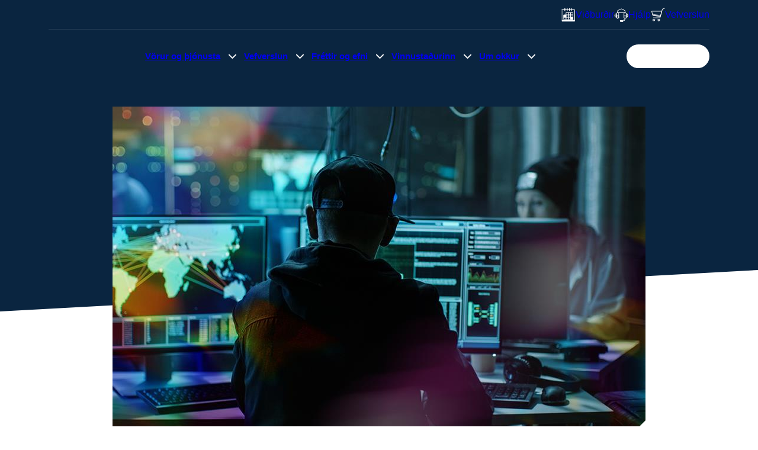

--- FILE ---
content_type: text/html; charset=utf-8
request_url: https://www.advania.is/grein/Ad-verjast-arasum
body_size: 106880
content:

<!DOCTYPE html>
<html lang="is">
<head>
	<base href="/" />	
	<script>window.didomiConfig = {
                notice: {
                    content: {
                        deny: {
                            en: 'Hafna'
                        },
                        dismiss: {
                            en: 'Samþykkja'
                        },
                        learnMore: {
                            en: 'Nánar'
                        }
                    }                    
                },                
                preferences: {
                    content: {
                        agree: {
                            en: 'Samþykkja',
                        },
                        disagree: {
                            en: 'Hafna',
                        },
                        agreeToAll: {
                            en: 'Samþykkja allt'
                        },
                        disagreeToAll: {
                            en: 'Hafna öllu'
                        }
                    }
                }
             };
             window.didomiOnReady = window.didomiOnReady || [];
             window.addEventListener('load', function() {
              var didomiScript = document.createElement('script');
              didomiScript.id = 'spcloader';
              didomiScript.src = 'https://sdk.privacy-center.org/97287281-0be1-45dc-8e19-527958909225/loader.js?target='
                                  + document.location.hostname;
              didomiScript.defer = true;

               document.head.appendChild(didomiScript);
             });

            </script>
<script src="_content/BlazorAnimate/blazorAnimateInterop.js"></script>
<script src="/_content/Advania.Theme/script/serviceNowChat/chat.js" Type="module"></script>
<script>(function(w,d,s,l,i){w[l]=w[l]||[];w[l].push({'gtm.start':
                new Date().getTime(),event:'gtm.js'});var f=d.getElementsByTagName(s)[0],
                j=d.createElement(s),dl=l!='dataLayer'?'&l='+l:'';j.async=true;j.src=
                'https://www.googletagmanager.com/gtm.js?id='+i+dl;f.parentNode.insertBefore(j,f);
                })(window,document,'script','dataLayer','GTM-TB4H66M');</script>

	<link href="https://cdnjs.cloudflare.com/ajax/libs/font-awesome/6.4.2/css/all.min.css" media="screen" rel="stylesheet" type="text/css"></link>
<link href="/_content/Veva.Modules.StandardViewComponents/style.css" media="screen" rel="stylesheet" type="text/css"></link>
<link href="Advania.Application.styles.css" media="screen" rel="stylesheet" type="text/css"></link>
<link as="font" crossorigin="crossorigin" href="/_content/Advania.Theme/fonts/AdelleSans-Regular.woff" media="screen" rel="preload" type="font/woff"></link>
<link as="font" crossorigin="crossorigin" href="/_content/Advania.Theme/fonts/AdelleSans-Bold.woff" media="screen" rel="preload" type="font/woff"></link>
<link as="font" crossorigin="crossorigin" href="/_content/Advania.Theme/fonts/Adelle-Regular.woff" media="screen" rel="preload" type="font/woff"></link>
<link as="font" crossorigin="crossorigin" href="/_content/Advania.Theme/fonts/Adelle-Bold.woff" media="screen" rel="preload" type="font/woff"></link>
<link href="/_content/Advania.Theme/css/styles.css" media="screen" rel="stylesheet" type="text/css"></link>
<link href="//cdnjs.cloudflare.com/ajax/libs/animate.css/3.7.2/animate.min.css" media="screen" rel="stylesheet" type="text/css"></link>

	<link href="/library/?itemid=f199a37c-0516-4548-9712-e418c467b05f" rel="shortcut icon" />

	<link href="https://www.advania.is/grein/Ad-verjast-arasum" rel="canonical" />

     
	<!--Blazor:{"type":"server","prerenderId":"9ceefce68028495cba8ad2ac9970ab2e","key":{"locationHash":"77D12F14A8105320B1AAED6AE7E689DA0EC4483270A645E84079EAA0FFDF550D:0","formattedComponentKey":""},"sequence":0,"descriptor":"CfDJ8Mm8qjSMWtdOkAVn6jSCfFI2/hlotmZK\u002BC/NAS9WypM8TCRCVPiNpLQB8hxNNNeN5d34alkXs57eTN\u002Bnam4iq2KLGN9IUxEs0SZ7tLWjJfRkPytn/kmWyqy648mlFIBwHZI5UJo/\u002B4tRRx52EHIawRbwaTk7BQEM5SHENhVPnr\u002BV1\u002BH23wkh8w5QCFSUicf4G\u002BB5eMBVOc\u002Bkccyb\u002BNd7a88YxpN6Xi5GpsSlxv7mDdJzkWij9EDFLXjDGl\u002BJVdhJNWsYnkXtc36nVBCKTcFcOlO8YpDFgxl\u002BDb3V/yc9i/GowXpH3KXJyNfSc/qXg6wlBWu4KGHDkxulNKX5uvcTETEDpyTB1CnDB5SeMTfZkkJF8Zzkh\u002BSwdoFjzmnnsLQcfLW9sCb76ctfhhemevFj2xeFddarysRM6YJdGA03QamNhYVxsgnDIFAQmuLlIFh54EIAbFf0d\u002BiB9EzdNkQcyiPoEoqmRCiJB5kh23Tn\u002BdX8kfAoz7gOENgpm64Wh7L6/VNqVB3fNYGmDXVSQyka7YGh3LJGtXRSxivlPxZRiqj86XZ3kumikRo5sRiNcu2xXC1K3UeDpbcaCYxyDntbfJQ="}--><title>A&#xF0; verjast &#xE1;r&#xE1;sum</title><meta name="PageId" value="ce8cba24-784e-4603-a984-d35157af258b" /><meta name="theme-color" content="#4F0077" /><meta name="viewport" content="width=device-width, initial-scale=1.0" /><meta property="og:type" content="website" /><meta property="og:title" content="A&#xF0; verjast &#xE1;r&#xE1;sum" /><meta property="og:description" content="Undanfari&#xF0; hafa &#xCD;slendingar fundi&#xF0; fyrir net&#xE1;r&#xE1;sum og v&#xED;rusum af &#xFD;msu tagi. Helst hefur veri&#xF0; fjalla&#xF0; um DDoS-&#xE1;r&#xE1;sir en n&#xFD;veri&#xF0; hafa &#xED;slensk fyrirt&#xE6;ki einnig or&#xF0;i&#xF0; fyrir gagnag&#xED;slingu. H&#xE9;r ver&#xF0;ur fjalla&#xF0; um hvernig h&#xE6;gt er a&#xF0; verjast sl&#xED;kum &#xE1;r&#xE1;sum." /><meta property="og:image" content="https://www.advania.is/library/article-assets/mynd_oryggisherferd copy.jpg?action=width%3A960" /><meta property="og:url" content="/frettir-og-efni/frettir/frett/Articles/Ad-verjast-arasum" /><!--Blazor:{"prerenderId":"9ceefce68028495cba8ad2ac9970ab2e"}-->
</head>
<body>
    <link rel="preload" as="image" href="/_content/Advania.Theme/images/advania_loop.gif">
<style>
	:root {
		--primary-color: #CB0084;
		--primary-color-hover: #A2006A;
		--primary-color-alpha: #CB008455;
		--logo-regular: url(&#x27;/_content/Advania.Theme/images/advania-logo.svg&#x27;);
		--logo-inverted: url(&#x27;/_content/Advania.Theme/images/advania-logo-light.svg&#x27;);
	}
</style>


<noscript><iframe src="https://www.googletagmanager.com/ns.html?id=GTM-TB4H66M" height="0" width="0" style="display:none;visibility:hidden"></iframe></noscript>


<input type="checkbox" id="menu-open" title="Fela/birta valmynd" aria-hidden="true" style="display:none;" />

<header class="dark" b-wbmibvj7f1><div class="header-wrapper container" b-wbmibvj7f1><div class="services" b-wbmibvj7f1><a href="/frettir-og-efni/veffundir-og-vidburdir/" target="" class="btn btn--naked "><i class="svg-icon" style="--height:1.5em;--width:1.5em;--color:#F6F7FF;--stroke-color:#F6F7FF;--fill-color:hsl(233.33,100%,98.59%,0.1)"><svg width="41" height="41" viewBox="0 0 41 41" fill="none" xmlns="http://www.w3.org/2000/svg">
<g clip-path="url(#clip0_1415_27943)">
<path d="M1.66663 35.8652H38.3333V39.1986H1.66663V35.8652ZM6.66663 20.8652H13.3333V27.5319H6.66663V20.8652ZM26.6666 27.5319H33.3333V34.1986H26.6666V27.5319Z" fill="#FEE0FF"/>
<path d="M9.99996 2.53198V9.19865V2.53198ZM16.6666 2.53198V9.19865V2.53198ZM23.3333 2.53198V9.19865V2.53198ZM30 2.53198V9.19865V2.53198ZM1.66663 5.86532H38.3333V39.1987H1.66663V5.86532Z" stroke="#98139C" stroke-width="1.67" stroke-miterlimit="10" stroke-linecap="round" stroke-linejoin="round"/>
<path d="M6.66663 27.5321H33.3333M13.3333 20.8654V14.1987H33.3333V34.1987H6.66663V20.8654H13.3333ZM13.3333 20.8654V34.1987V20.8654ZM20 14.1987V34.1987V14.1987ZM26.6666 14.1987V34.1987V14.1987ZM13.3333 20.8654H33.3333H13.3333Z" stroke="#98139C" stroke-width="1.67" stroke-miterlimit="10" stroke-linecap="round" stroke-linejoin="round"/>
</g>
<defs>
<clipPath id="clip0_1415_27943">
<rect width="40" height="40" fill="white" transform="translate(0.833252 0.0319824)"/>
</clipPath>
</defs>
</svg>
</i>Viðburðir</a><a href="/hjalp/" target="" class="btn btn--naked "><i class="svg-icon" style="--height:1.5em;--width:1.5em;--color:#F6F7FF;--stroke-color:#F6F7FF;--fill-color:hsl(233.33,100%,98.59%,0.1)"><svg width="41" height="41" viewBox="0 0 41 41" fill="none" xmlns="http://www.w3.org/2000/svg">
<g clip-path="url(#clip0_1415_27801)">
<path d="M13.3332 22.532V29.1986L9.9999 30.8653L6.66656 29.1986V22.532H13.3332ZM1.66656 22.532L3.33323 26.6986H6.66656V22.532H1.66656ZM28.3332 22.532V29.1986L31.6666 30.8653L34.9999 29.1986V22.532H28.3332ZM39.9999 22.532L38.3332 26.6986H34.9999V22.532H39.9999ZM18.3332 36.6986H24.9999V40.032H18.3332V36.6986Z" fill="white" fill-opacity="0.2"/>
<path d="M13.3332 29.1987L9.9999 30.8654L6.66656 29.1987V15.8654L9.9999 14.1987L13.3332 15.8654V29.1987ZM34.9999 29.1987L31.6666 30.8654L28.3332 29.1987V15.8654L31.6666 14.1987L34.9999 15.8654V29.1987ZM6.66656 26.6987H3.33323L1.66656 22.532L3.33323 18.3654H6.66656V26.6987ZM34.9999 26.6987H38.3332L39.9999 22.532L38.3332 18.3654H34.9999V26.6987ZM31.6666 14.1987V8.36536L20.8332 3.36536L9.9999 8.36536V14.1987H31.6666ZM31.6666 30.8654V34.1987L28.3332 38.3654H24.9999L31.6666 30.8654ZM18.3332 36.6987H24.9999V40.032H18.3332V36.6987Z" stroke="#1D1C1B" stroke-width="1.67" stroke-linecap="round" stroke-linejoin="round"/>
</g>
<defs>
<clipPath id="clip0_1415_27801">
<rect width="40" height="40" fill="white" transform="translate(0.833252 0.865356)"/>
</clipPath>
</defs>
</svg>
</i>Hjálp</a><a href="https://vefverslun.advania.is/" target="" class="btn btn--naked "><i class="svg-icon" style="--height:1.5em;--width:1.5em;--color:#F6F7FF;--stroke-color:#F6F7FF;--fill-color:hsl(233.33,100%,98.59%,0.1)"><svg width="41" height="41" viewBox="0 0 41 41" fill="none" xmlns="http://www.w3.org/2000/svg">
<path d="M8.89529 38.82L12.0789 35.6364L8.89529 32.4528V38.82ZM23.2215 38.82L26.4051 35.6364L23.2215 32.4528V38.82ZM4.82825 18.792L5.71169 22.1061L27.5082 25.3359L28.3677 22.2796L4.82825 18.792Z" fill="white" fill-opacity="0.4"/>
<path d="M7.3042 29.2699H26.4058L33.5689 3.80115L39.1401 2.20935" stroke="#1D1C1B" stroke-width="1.67" stroke-linecap="round" stroke-linejoin="round"/>
<path d="M31.7749 10.1689H2.52881L5.7124 22.1074L27.5089 25.3372L31.7749 10.1689ZM5.7124 35.6377L8.896 32.4541L12.0796 35.6377L8.896 38.8213L5.7124 35.6377ZM20.0386 35.6377L23.2222 32.4541L26.4058 35.6377L23.2222 38.8213L20.0386 35.6377Z" stroke="#1D1C1B" stroke-width="1.67" stroke-linecap="round" stroke-linejoin="round"/>
</svg>
</i>Vefverslun</a></div> 
		<div class="mobile-bar" b-wbmibvj7f1><div class="mobile-bar-logo advania-logo" b-wbmibvj7f1><a href="/" class="home-link" b-wbmibvj7f1><span class="sr-only" b-wbmibvj7f1>Forsíða</span></a></div>
			<label class="menu-button" for="menu-open" aria-hidden="true" b-wbmibvj7f1><span class="hidden" b-wbmibvj7f1>Fela/birta valmynd</span>
				<div class="hamburger" b-9q3y9ig1ud><div class="hamburger-icon" b-9q3y9ig1ud></div></div></label></div>
		<div class="navigation" b-wbmibvj7f1><label class="close-menu-button" for="menu-open" aria-hidden="true" b-wbmibvj7f1><span class="hidden" b-wbmibvj7f1>Loka valmynd</span></label>		
			<div class="nav-logo advania-logo" b-wbmibvj7f1><a href="/" class="home-link" b-wbmibvj7f1><span class="sr-only" b-wbmibvj7f1>Forsíða</span></a></div>
			<div class="page-menu" b-wbmibvj7f1><div class="menu" b-7ok2layj60><ul class="menu-items-root" b-7ok2layj60><li class="nav-item   " data-hover-container-class="nav--active nav-dropdown--open" b-7ok2layj60><a class="nav-link" href="/vorur-og-thjonusta/" b-7ok2layj60>V&#xF6;rur og &#xFE;j&#xF3;nusta</a><label for="expander-4cb3acf3-d468-49c4-a638-001f4fe27f1d" class="expand-label" aria-hidden="true" b-7ok2layj60><span class="sr-only" b-7ok2layj60>Opna valmynd</span></label>
                    <input type="radio" id="expander-4cb3acf3-d468-49c4-a638-001f4fe27f1d" name="expand-root" class="menu-expander" b-7ok2layj60 /><ul class="menu-items" b-7ok2layj60><input type="radio" id="back-4cb3acf3-d468-49c4-a638-001f4fe27f1d" name="expand-4cb3acf3-d468-49c4-a638-001f4fe27f1d" class="menu-expander" title="Til baka" aria-hidden="true" b-7ok2layj60 />
                <label for="back-root" class="back-label" b-7ok2layj60>Til baka</label><li class="menu-items-heading" b-7ok2layj60>V&#xF6;rur og &#xFE;j&#xF3;nusta</li><li class="nav-item" b-7ok2layj60><div class="nav-item-icon" b-7ok2layj60><i class="svg-icon" style="--height:1.5em;--width:1.5em;--color:#8EADCF;--stroke-color:#8EADCF;--fill-color:hsl(211.38,40.37%,74.75%,0.1)"><svg xmlns="http://www.w3.org/2000/svg" fill="none" viewBox="0 0 55 55">
  
  
  
  
  
  
  
  
  
  
  
  
  
  
  
  
  
  
<g transform="matrix(2.2916666666666665,0,0,2.2916666666666665,0,0)"><path fill="#ffffff" d="M9.5 17.5L6.5 19L3.5 17.5V13.5L6.5 12L9.5 13.5V17.5Z"></path><path fill="#ffffff" d="M16.5 4.5L12.5 6.8V11.3L14 12.5H14.5V14.5H18.5V12.5H19L20.5 11.3V6.8L16.5 4.5Z"></path><path fill="#ffffff" d="M11.5 23.5V21.5L6.5 20L1.5 21.5V23.5H11.5Z"></path><path fill="#FEE0FF" d="M16.5 14.5H18.5V12.5H19L20.5 11.2V6.7L16.5 4.5V14.5Z"></path><path fill="#FEE0FF" stroke="#98139C" stroke-linejoin="round" stroke-miterlimit="10" d="M9.5 14.5H5.5L3.5 13.5L6.5 12L9.5 13.5V14.5Z"></path><path stroke="#98139C" stroke-linecap="round" stroke-linejoin="round" stroke-miterlimit="10" d="M16.5 12.5V10L18 8.5"></path><path stroke="#98139C" stroke-linecap="round" stroke-linejoin="round" stroke-miterlimit="10" d="M16.5 10L15 8.5"></path><path stroke="#98139C" stroke-linecap="round" stroke-linejoin="round" stroke-miterlimit="10" d="M16.5 2.5V0.5"></path><path stroke="#98139C" stroke-linecap="round" stroke-linejoin="round" stroke-miterlimit="10" d="M13.5 3L12.5 1.5"></path><path stroke="#98139C" stroke-linecap="round" stroke-linejoin="round" stroke-miterlimit="10" d="M11.5 4.5L10 3.5"></path><path stroke="#98139C" stroke-linecap="round" stroke-linejoin="round" stroke-miterlimit="10" d="M19.5 3L20.5 1.5"></path><path stroke="#98139C" stroke-linecap="round" stroke-linejoin="round" stroke-miterlimit="10" d="M21.5 4.5L23 3.5"></path><path stroke="#98139C" stroke-linecap="round" stroke-linejoin="round" stroke-miterlimit="10" d="M16.5 14.5V15.5"></path><path stroke="#98139C" stroke-linecap="round" stroke-linejoin="round" stroke-miterlimit="10" d="M6.5 22V23.5"></path><path stroke="#98139C" stroke-linecap="round" stroke-linejoin="round" stroke-miterlimit="10" d="M11.5 23.5V21.5L6.5 20L1.5 21.5V23.5"></path><path stroke="#98139C" stroke-linejoin="round" stroke-miterlimit="10" d="M9.5 17.5L6.5 19L3.5 17.5V13.5L6.5 12L9.5 13.5V17.5Z"></path><path stroke="#98139C" stroke-linejoin="round" stroke-miterlimit="10" d="M16.5 4.5L12.5 6.8V11.3L14 12.5H19L20.5 11.3V6.8L16.5 4.5Z"></path><path stroke="#98139C" stroke-linecap="round" stroke-linejoin="round" stroke-miterlimit="10" d="M14.5 12.5V14.5H18.5V12.5"></path></g></svg></i></div>
                        <a class="nav-link" href="/vorur-og-thjonusta/eya/" b-7ok2layj60>Advania Eya</a></li><li class="nav-item" b-7ok2layj60><div class="nav-item-icon" b-7ok2layj60><i class="svg-icon" style="--height:1.5em;--width:1.5em;--color:#8EADCF;--stroke-color:#8EADCF;--fill-color:hsl(211.38,40.37%,74.75%,0.1)"><svg xmlns="http://www.w3.org/2000/svg" fill="none" viewBox="0 0 55 55">
  
  
  
  
  
  
  
  
<g transform="matrix(2.2916666666666665,0,0,2.2916666666666665,0,0)"><path fill="#ffffff" d="M13.874 16.5L13.761 17.153L12.052 17.448L11.758 19.157L10.049 19.451L6.097 15.5L3.5 15V16.5H0.5V7.5H3.5V9L6 8.5L9.618 7L11.514 8.896L13.132 7.5H15L18 9L20.5 9.5V8.5H23.5V17.5H20.5V16L18.5 16.5H13.874Z"></path><path fill="#FEE0FF" d="M23.5 10H20.5V17.5H23.5V10Z"></path><path fill="#FEE0FF" d="M3.5 9H0.5V16.5H3.5V9Z"></path><path stroke="#98139C" stroke-linecap="round" stroke-linejoin="round" d="M14.5 10.5L9.934 12L9 11.066L13.132 7.5H15L18 9L20.5 9.5V16L18.5 16.5H13.874"></path><path stroke="#98139C" stroke-linejoin="round" d="M3.5 15L6.097 15.5L10.049 19.451L11.758 19.157L12.052 17.448L13.761 17.153L14.056 15.444L15.764 15.15L16.059 13.441L13.46 10.842"></path><path stroke="#98139C" stroke-linejoin="round" d="M11.514 8.896L9.618 7L6 8.5L3.5 9"></path><path stroke="#98139C" stroke-linejoin="round" d="M3.5 7.5H0.5V16.5H3.5V7.5Z"></path><path stroke="#98139C" stroke-linejoin="round" d="M23.5 8.5H20.5V17.5H23.5V8.5Z"></path></g></svg></i></div>
                        <a class="nav-link" href="/vorur-og-thjonusta/afgreidslulausnir/" b-7ok2layj60>Afgrei&#xF0;slulausnir</a></li><li class="nav-item" b-7ok2layj60><div class="nav-item-icon" b-7ok2layj60><i class="svg-icon" style="--height:1.5em;--width:1.5em;--color:#8EADCF;--stroke-color:#8EADCF;--fill-color:hsl(211.38,40.37%,74.75%,0.1)"><svg xmlns="http://www.w3.org/2000/svg" fill="none" viewBox="0 0 55 55">
  
  
  
  
  
  
<g transform="matrix(2.2916666666666665,0,0,2.2916666666666665,0,0)"><path fill="#ffffff" d="M4.5 11.5L11.5 7.5L18.5 11.5V19.5L11.5 23.5L4.5 19.5V11.5Z"></path><path fill="#FEE0FF" d="M11.5 7.5V12.5L13 14L11.5 15.5V23.5L18.5 19.5V11.5L11.5 7.5Z"></path><path stroke="#98139C" stroke-linecap="round" stroke-linejoin="round" stroke-miterlimit="10" d="M11.5 18.5V15.5"></path><path stroke="#98139C" stroke-linecap="round" stroke-linejoin="round" stroke-miterlimit="10" d="M4.5 11.5L11.5 7.5L18.5 11.5V19.5L11.5 23.5L4.5 19.5V11.5Z"></path><path stroke="#98139C" stroke-linecap="round" stroke-linejoin="round" stroke-miterlimit="10" d="M16.5 10.4V3.4L11.5 0.5L6.5 3.4V10.4"></path><path stroke="#98139C" stroke-linecap="round" stroke-linejoin="round" stroke-miterlimit="10" d="M11.4885 12.5909L10.0035 14.076L11.4887 15.561L12.9736 14.0758L11.4885 12.5909Z"></path></g></svg></i></div>
                        <a class="nav-link" href="/vorur-og-thjonusta/pentest/" b-7ok2layj60>Forvirkar net&#xE1;r&#xE1;sapr&#xF3;fanir - Pentest </a></li><li class="nav-item" b-7ok2layj60><div class="nav-item-icon" b-7ok2layj60><i class="svg-icon" style="--height:1.5em;--width:1.5em;--color:#8EADCF;--stroke-color:#8EADCF;--fill-color:hsl(211.38,40.37%,74.75%,0.1)"><svg width="41" height="41" viewBox="0 0 41 41" fill="none" xmlns="http://www.w3.org/2000/svg">
<g clip-path="url(#clip0_1415_27829)">
<path d="M28.3333 27.887H21.6666V23.887L17.6183 29.5536H20V39.5536L28.3333 27.887Z" fill="#FEE0FF"/>
<path d="M38.3333 22.0535L35.8333 14.5535H30.8333L26.6666 6.22021H18.755L14.1666 11.2202H7.49996L1.66663 20.3869L7.49996 27.8869H14.5233L13.3333 29.5536H17.6183L18.81 27.8869H34.1666L38.3333 22.0535Z" fill="white"/>
<path d="M17.5 23.7203H10.8333L7.49996 20.387H1.66663L7.49996 27.887H14.5233L17.5 23.7203ZM33.3333 22.0536L30.8333 23.7203H21.6666V23.887L18.81 27.887H34.1666L38.3333 22.0536H33.3333Z" fill="#FEE0FF"/>
<path d="M30.8333 14.5535H35.8333L38.3333 22.0535L34.1666 27.8869H31.4882M30.8333 14.5535L26.6666 6.22021H18.75L14.1666 11.2202H7.49996L1.66663 20.3869L7.49996 27.8869H9.99996M30.8333 14.5535H25" stroke="#98139C" stroke-width="1.67" stroke-linecap="round" stroke-linejoin="round"/>
<path d="M28.3333 27.887H21.6666V17.887L13.3333 29.5536H19.9999V39.5536L28.3333 27.887Z" stroke="#98139C" stroke-width="1.67" stroke-linecap="round" stroke-linejoin="round"/>
</g>
<defs>
<clipPath id="clip0_1415_27829">
<rect width="40" height="40" fill="white" transform="translate(0.833252 0.386963)"/>
</clipPath>
</defs>
</svg>
</i></div>
                        <a class="nav-link" href="/vorur-og-thjonusta/gervigreindarsky/" b-7ok2layj60>Gervigreindarsk&#xFD;</a></li><li class="nav-item" b-7ok2layj60><div class="nav-item-icon" b-7ok2layj60><i class="svg-icon" style="--height:1.5em;--width:1.5em;--color:#8EADCF;--stroke-color:#8EADCF;--fill-color:hsl(211.38,40.37%,74.75%,0.1)"><svg width="41" height="41" viewBox="0 0 41 41" fill="none" xmlns="http://www.w3.org/2000/svg">
<g clip-path="url(#clip0_1415_27881)">
<path d="M1.66656 35.032L14.9999 39.1987V20.8653L1.66656 35.032ZM31.6666 25.032V32.532L38.3332 30.032V22.532L31.6666 25.032ZM24.9999 30.032L31.6666 32.532V25.032L24.9999 30.032ZM16.6666 16.6986L24.9999 19.1986V7.53198L16.6666 16.6986ZM24.9999 7.53198V19.1986L33.3332 16.6986V5.03198L24.9999 7.53198Z" fill="#FEE0FF"/>
<path d="M24.9999 30.0319V22.5319L29.1666 20.9703V16.6986L15.8333 20.8653V39.1986L29.1666 35.0319V31.5953L24.9999 30.0319Z" fill="#FEE0FF"/>
<path d="M14.9999 39.1987V20.8653L1.66656 16.6986M14.9999 39.1987L1.66656 35.032V16.6986M14.9999 39.1987L28.3332 35.032M13.3332 13.0536L1.66656 16.6986M24.9999 19.1987L33.3332 16.6986V5.03198M24.9999 19.1987L16.6666 16.6986V5.03198M24.9999 19.1987V7.53198M16.6666 5.03198L24.9999 7.53198M16.6666 5.03198L24.9999 2.53198L33.3332 5.03198M24.9999 7.53198L33.3332 5.03198M38.3332 30.032L31.6666 32.532L24.9999 30.032V22.532L31.6666 25.032L38.3332 22.532V30.032Z" stroke="#98139C" stroke-width="1.67" stroke-linecap="round" stroke-linejoin="round"/>
<path d="M38.3333 22.532L31.6666 20.032L24.9999 22.532M31.6666 25.032V32.532" stroke="#98139C" stroke-width="1.67" stroke-linecap="round" stroke-linejoin="round"/>
</g>
<defs>
<clipPath id="clip0_1415_27881">
<rect width="40" height="40" fill="white" transform="translate(0.833252 0.0319824)"/>
</clipPath>
</defs>
</svg>
</i></div>
                        <a class="nav-link" href="/vorur-og-thjonusta/hysing-og-rekstur/" b-7ok2layj60>H&#xFD;sing og rekstur</a></li><li class="nav-item" b-7ok2layj60><div class="nav-item-icon" b-7ok2layj60><i class="svg-icon" style="--height:1.5em;--width:1.5em;--color:#8EADCF;--stroke-color:#8EADCF;--fill-color:hsl(211.38,40.37%,74.75%,0.1)"><svg xmlns="http://www.w3.org/2000/svg" fill="none" viewBox="0 0 55 55">
  
  
  
  
  
  
  
  
  
  
  
  
  
  
  
  
  
  
  
  
  
<g transform="matrix(2.2916666666666665,0,0,2.2916666666666665,0,0)"><path fill="#ffffff" d="M14.5 5.5L11.5 7L8.5 5.5V2L11.5 0.5L14.5 2V5.5Z"></path><path fill="#ffffff" d="M6.5 10.5V9.5L11.5 8L16.5 9.5V10.5H6.5Z"></path><path fill="#ffffff" d="M8.5 17L5.5 18.5L2.5 17V13.5L5.5 12L8.5 13.5V17Z"></path><path fill="#ffffff" d="M0.5 23.5V21L5.5 19.5L10.5 21V23.5H0.5Z"></path><path fill="#ffffff" d="M20.5 17L17.5 18.5L14.5 17V13.5L17.5 12L20.5 13.5V17Z"></path><path fill="#ffffff" d="M12.5 23.5V21L17.5 19.5L22.5 21V23.5H12.5Z"></path><path fill="#FEE0FF" d="M8.5 14.5H5L2.5 13.5L5.5 12L8.5 13.5V14.5Z"></path><path fill="#FEE0FF" d="M14.5 3.5H11L8.5 2L11.5 0.5L14.5 2V3.5Z"></path><path fill="#FEE0FF" d="M20.5 14.5H17L14.5 13.5L17.5 12L20.5 13.5V14.5Z"></path><path stroke="#98139C" stroke-linecap="round" stroke-linejoin="round" d="M20.5 17L17.5 18.5L14.5 17V13.5L17.5 12L20.5 13.5V17Z"></path><path stroke="#98139C" stroke-linecap="round" stroke-linejoin="round" d="M22.5 23.5V21L17.5 19.5L12.5 21V23.5"></path><path stroke="#98139C" stroke-linecap="round" stroke-linejoin="round" d="M17.5 21.5V23.5"></path><path stroke="#98139C" stroke-linecap="round" stroke-linejoin="round" d="M8.5 17L5.5 18.5L2.5 17V13.5L5.5 12L8.5 13.5V17Z"></path><path stroke="#98139C" stroke-linecap="round" stroke-linejoin="round" d="M10.5 23.5V21L5.5 19.5L0.5 21V23.5"></path><path stroke="#98139C" stroke-linecap="round" stroke-linejoin="round" d="M5.5 21.5V23.5"></path><path stroke="#98139C" stroke-linecap="round" stroke-linejoin="round" d="M14.5 5.5L11.5 7L8.5 5.5V2L11.5 0.5L14.5 2V5.5Z"></path><path stroke="#98139C" stroke-linecap="round" stroke-linejoin="round" d="M6.5 10.5V9.5L11.5 8L16.5 9.5V10.5"></path><path stroke="#98139C" stroke-linecap="round" stroke-linejoin="round" d="M11.5 10V11.5"></path><path stroke="#98139C" stroke-linecap="round" stroke-linejoin="round" d="M8.5 14.5H5L2.5 13.5L5.5 12L8.5 13.5V14.5Z"></path><path stroke="#98139C" stroke-linecap="round" stroke-linejoin="round" d="M14.5 3.5H11L8.5 2L11.5 0.5L14.5 2V3.5Z"></path><path stroke="#98139C" stroke-linecap="round" stroke-linejoin="round" d="M20.5 14.5H17L14.5 13.5L17.5 12L20.5 13.5V14.5Z"></path></g></svg></i></div>
                        <a class="nav-link" href="/vorur-og-thjonusta/mannaudslausnir/" b-7ok2layj60>Mannau&#xF0;slausnir</a></li><li class="nav-item" b-7ok2layj60><div class="nav-item-icon" b-7ok2layj60><i class="svg-icon" style="--height:1.5em;--width:1.5em;--color:#8EADCF;--stroke-color:#8EADCF;--fill-color:hsl(211.38,40.37%,74.75%,0.1)"><svg xmlns="http://www.w3.org/2000/svg" fill="none" viewBox="0 0 55 55">
  
  
  
  
<g transform="matrix(2.2916666666666665,0,0,2.2916666666666665,0,0)"><path fill="#ffffff" d="M20.5 17.5V4.5H2.5V17.5H0.5L3 20.5H20.5L22.5 17.5H20.5Z"></path><path fill="#FEE0FF" d="M9.469 17.5L11.5 18.5L13.562 17.5H20.5V4.5L2.5 17.5H9.469Z"></path><path stroke="#98139C" stroke-linecap="round" stroke-linejoin="round" d="M20.5 17.5V4.5H2.5V17.5"></path><path stroke="#98139C" stroke-linecap="round" stroke-linejoin="round" d="M0.5 17.5H9.469L11.5 18.5L13.562 17.5H22.5L20.5 20.5H3L0.5 17.5Z"></path></g></svg></i></div>
                        <a class="nav-link" href="/vorur-og-thjonusta/notendabunadur/" b-7ok2layj60>Notendab&#xFA;na&#xF0;ur</a></li><li class="nav-item" b-7ok2layj60><div class="nav-item-icon" b-7ok2layj60><i class="svg-icon" style="--height:1.5em;--width:1.5em;--color:#8EADCF;--stroke-color:#8EADCF;--fill-color:hsl(211.38,40.37%,74.75%,0.1)"><svg xmlns="http://www.w3.org/2000/svg" fill="none" viewBox="0 0 55 55">
  
  
  
  
  
  
  
  
  
  
  
  
  
  
  
  
  
  
  
  
<g transform="matrix(2.2916666666666665,0,0,2.2916666666666665,0,0)"><path fill="#ffffff" d="M5.5 17.5L3.5 18.5L1.5 17.5V15L3.5 14L5.5 15V17.5Z"></path><path fill="#ffffff" d="M6.5 23.5V20.5L3.5 19.5L0.5 20.5V23.5H6.5Z"></path><path fill="#ffffff" d="M21.5 17.5L19.5 18.5L17.5 17.5V15L19.5 14L21.5 15V17.5Z"></path><path fill="#ffffff" d="M22.5 23.5V20.5L19.5 19.5L16.5 20.5V23.5H22.5Z"></path><path fill="#ffffff" d="M13.5 4.5L11.5 5.5L9.5 4.5V2L11.5 1L13.5 2V4.5Z"></path><path fill="#ffffff" d="M14.5 10.5V7.5L11.5 6.5L8.5 7.5V10.5H14.5Z"></path><path fill="#FEE0FF" d="M21.5 17.5V15L19.5 14V18.5L21.5 17.5Z"></path><path fill="#FEE0FF" d="M19.5 23.5H22.5V20.5L19.5 19.5V23.5Z"></path><path fill="#FEE0FF" d="M5.5 17.5V15L3.5 14V18.5L5.5 17.5Z"></path><path fill="#FEE0FF" d="M3.5 23.5H6.5V20.5L3.5 19.5V23.5Z"></path><path fill="#FEE0FF" d="M13.5 4.5V2L11.5 1V5.5L13.5 4.5Z"></path><path fill="#FEE0FF" d="M11.5 10.5H14.5V7.5L11.5 6.5V10.5Z"></path><path stroke="#98139C" stroke-linecap="round" stroke-linejoin="round" d="M5.5 17.5L3.5 18.5L1.5 17.5V15L3.5 14L5.5 15V17.5Z"></path><path stroke="#98139C" stroke-linecap="round" stroke-linejoin="round" d="M6.5 23.5V20.5L3.5 19.5L0.5 20.5V23.5H6.5Z"></path><path stroke="#98139C" stroke-linecap="round" stroke-linejoin="round" d="M11.5 12.5V15.5"></path><path stroke="#98139C" stroke-linecap="round" stroke-linejoin="round" d="M9 17.5L11.5 15.5L14 17.5"></path><path stroke="#98139C" stroke-linecap="round" stroke-linejoin="round" d="M21.5 17.5L19.5 18.5L17.5 17.5V15L19.5 14L21.5 15V17.5Z"></path><path stroke="#98139C" stroke-linecap="round" stroke-linejoin="round" d="M22.5 23.5V20.5L19.5 19.5L16.5 20.5V23.5H22.5Z"></path><path stroke="#98139C" stroke-linecap="round" stroke-linejoin="round" d="M13.5 4.5L11.5 5.5L9.5 4.5V2L11.5 1L13.5 2V4.5Z"></path><path stroke="#98139C" stroke-linecap="round" stroke-linejoin="round" d="M14.5 10.5V7.5L11.5 6.5L8.5 7.5V10.5H14.5Z"></path></g></svg></i></div>
                        <a class="nav-link" href="/vorur-og-thjonusta/midlaegar-lausnir/" b-7ok2layj60>Mi&#xF0;l&#xE6;gar lausnir</a></li><li class="nav-item" b-7ok2layj60><div class="nav-item-icon" b-7ok2layj60><i class="svg-icon" style="--height:1.5em;--width:1.5em;--color:#8EADCF;--stroke-color:#8EADCF;--fill-color:hsl(211.38,40.37%,74.75%,0.1)"><svg width="41" height="41" viewBox="0 0 41 41" fill="none" xmlns="http://www.w3.org/2000/svg">
<g clip-path="url(#clip0_1415_27914)">
<path d="M27.8566 9.19865H31.6666V15.8653H17.3816L1.66656 25.8653H38.3332V2.53198L27.8566 9.19865Z" fill="#FEE0FF"/>
<path d="M24.9999 12.5321H28.3333M8.33325 9.19873H31.6666V15.8654H8.33325V9.19873ZM11.6666 12.5321H14.9999H11.6666ZM18.3333 12.5321H21.6666H18.3333Z" stroke="#98139C" stroke-width="1.67" stroke-linecap="round" stroke-linejoin="round"/>
<path d="M23.3332 30.8653V35.032L29.9999 37.532V39.1987H9.9999V37.532L16.6666 35.032V30.8653M1.66656 2.53198H38.3332V30.8653H1.66656V2.53198ZM1.66656 25.8653H38.3332H1.66656Z" stroke="#98139C" stroke-width="1.67" stroke-linecap="round" stroke-linejoin="round"/>
</g>
<defs>
<clipPath id="clip0_1415_27914">
<rect width="40" height="40" fill="white" transform="translate(0.833252 0.0319824)"/>
</clipPath>
</defs>
</svg>
</i></div>
                        <a class="nav-link" href="/vorur-og-thjonusta/microsoft/" b-7ok2layj60>Microsoft</a></li><li class="nav-item" b-7ok2layj60><div class="nav-item-icon" b-7ok2layj60><i class="svg-icon" style="--height:1.5em;--width:1.5em;--color:#8EADCF;--stroke-color:#8EADCF;--fill-color:hsl(211.38,40.37%,74.75%,0.1)"><svg xmlns="http://www.w3.org/2000/svg" fill="none" viewBox="0 0 55 55">
  
  
  
  
  
  
  
  
  
  
  
<g transform="matrix(2.2916666666666665,0,0,2.2916666666666665,0,0)"><path fill="#ffffff" d="M21.5 15.5V3.5H2.5V15.5L0.5 21.5H23.5L21.5 15.5Z"></path><path fill="#FEE0FF" d="M15.167 7.5H15.4L14.5 10.5H10.417L2.5 15.5H21.5V3.5L15.167 7.5Z"></path><path stroke="#98139C" stroke-linecap="round" stroke-linejoin="round" d="M21.5 15.5V3.5H2.5V15.5"></path><path stroke="#98139C" stroke-linecap="round" stroke-linejoin="round" d="M23.5 21.5H0.5L2.5 15.5H21.5L23.5 21.5Z"></path><path stroke="#98139C" stroke-linecap="round" stroke-linejoin="round" d="M11.5 19.5H12.5"></path><path stroke="#98139C" stroke-linecap="round" stroke-linejoin="round" d="M9.99997 12.5001L9.49997 13.0001L9.99997 13.5001"></path><path stroke="#98139C" stroke-linecap="round" stroke-linejoin="round" d="M9.99997 12.5001L10.5 13.0001L9.99997 13.5001"></path><path stroke="#98139C" stroke-linecap="round" stroke-linejoin="round" d="M14 12.5001L13.5 13.0001L14 13.5001"></path><path stroke="#98139C" stroke-linecap="round" stroke-linejoin="round" d="M14 12.5001L14.5 13.0001L14 13.5001"></path><path stroke="#98139C" stroke-linecap="round" stroke-linejoin="round" d="M14.5 10.5L16 5.5H17.5"></path><path stroke="#98139C" stroke-linecap="round" stroke-linejoin="round" d="M15.4 7.5H8L9 10.5H14.5"></path></g></svg></i></div>
                        <a class="nav-link" href="/vorur-og-thjonusta/veflausnir/" b-7ok2layj60>Veflausnir</a></li><li class="nav-item" b-7ok2layj60><div class="nav-item-icon" b-7ok2layj60><i class="svg-icon" style="--height:1.5em;--width:1.5em;--color:#8EADCF;--stroke-color:#8EADCF;--fill-color:hsl(211.38,40.37%,74.75%,0.1)"><svg xmlns="http://www.w3.org/2000/svg" fill="none" viewBox="0 0 55 55">
  
  
  
  
  
  
  
  
  
  
  
  
  
  
  
  
  
  
  
  
  
<g transform="matrix(2.2916666666666665,0,0,2.2916666666666665,0,0)"><path fill="#ffffff" d="M14.5 5.5L11.5 7L8.5 5.5V2L11.5 0.5L14.5 2V5.5Z"></path><path fill="#ffffff" d="M6.5 10.5V9.5L11.5 8L16.5 9.5V10.5H6.5Z"></path><path fill="#ffffff" d="M8.5 17L5.5 18.5L2.5 17V13.5L5.5 12L8.5 13.5V17Z"></path><path fill="#ffffff" d="M0.5 23.5V21L5.5 19.5L10.5 21V23.5H0.5Z"></path><path fill="#ffffff" d="M20.5 17L17.5 18.5L14.5 17V13.5L17.5 12L20.5 13.5V17Z"></path><path fill="#ffffff" d="M12.5 23.5V21L17.5 19.5L22.5 21V23.5H12.5Z"></path><path fill="#FEE0FF" d="M8.5 14.5H5L2.5 13.5L5.5 12L8.5 13.5V14.5Z"></path><path fill="#FEE0FF" d="M14.5 3.5H11L8.5 2L11.5 0.5L14.5 2V3.5Z"></path><path fill="#FEE0FF" d="M20.5 14.5H17L14.5 13.5L17.5 12L20.5 13.5V14.5Z"></path><path stroke="#98139C" stroke-linecap="round" stroke-linejoin="round" d="M20.5 17L17.5 18.5L14.5 17V13.5L17.5 12L20.5 13.5V17Z"></path><path stroke="#98139C" stroke-linecap="round" stroke-linejoin="round" d="M22.5 23.5V21L17.5 19.5L12.5 21V23.5"></path><path stroke="#98139C" stroke-linecap="round" stroke-linejoin="round" d="M17.5 21.5V23.5"></path><path stroke="#98139C" stroke-linecap="round" stroke-linejoin="round" d="M8.5 17L5.5 18.5L2.5 17V13.5L5.5 12L8.5 13.5V17Z"></path><path stroke="#98139C" stroke-linecap="round" stroke-linejoin="round" d="M10.5 23.5V21L5.5 19.5L0.5 21V23.5"></path><path stroke="#98139C" stroke-linecap="round" stroke-linejoin="round" d="M5.5 21.5V23.5"></path><path stroke="#98139C" stroke-linecap="round" stroke-linejoin="round" d="M14.5 5.5L11.5 7L8.5 5.5V2L11.5 0.5L14.5 2V5.5Z"></path><path stroke="#98139C" stroke-linecap="round" stroke-linejoin="round" d="M6.5 10.5V9.5L11.5 8L16.5 9.5V10.5"></path><path stroke="#98139C" stroke-linecap="round" stroke-linejoin="round" d="M11.5 10V11.5"></path><path stroke="#98139C" stroke-linecap="round" stroke-linejoin="round" d="M8.5 14.5H5L2.5 13.5L5.5 12L8.5 13.5V14.5Z"></path><path stroke="#98139C" stroke-linecap="round" stroke-linejoin="round" d="M14.5 3.5H11L8.5 2L11.5 0.5L14.5 2V3.5Z"></path><path stroke="#98139C" stroke-linecap="round" stroke-linejoin="round" d="M20.5 14.5H17L14.5 13.5L17.5 12L20.5 13.5V14.5Z"></path></g></svg></i></div>
                        <a class="nav-link" href="/vorur-og-thjonusta/vidskiptalausnir/" b-7ok2layj60>Vi&#xF0;skiptalausnir</a></li><li class="nav-item" b-7ok2layj60><div class="nav-item-icon" b-7ok2layj60><i class="svg-icon" style="--height:1.5em;--width:1.5em;--color:#8EADCF;--stroke-color:#8EADCF;--fill-color:hsl(211.38,40.37%,74.75%,0.1)"><svg xmlns="http://www.w3.org/2000/svg" fill="none" viewBox="0 0 55 55">
  
  
  
  
  
  
<g transform="matrix(2.2916666666666665,0,0,2.2916666666666665,0,0)"><path fill="#ffffff" d="M4.5 11.5L11.5 7.5L18.5 11.5V19.5L11.5 23.5L4.5 19.5V11.5Z"></path><path fill="#FEE0FF" d="M11.5 7.5V12.5L13 14L11.5 15.5V23.5L18.5 19.5V11.5L11.5 7.5Z"></path><path stroke="#98139C" stroke-linecap="round" stroke-linejoin="round" stroke-miterlimit="10" d="M11.5 18.5V15.5"></path><path stroke="#98139C" stroke-linecap="round" stroke-linejoin="round" stroke-miterlimit="10" d="M4.5 11.5L11.5 7.5L18.5 11.5V19.5L11.5 23.5L4.5 19.5V11.5Z"></path><path stroke="#98139C" stroke-linecap="round" stroke-linejoin="round" stroke-miterlimit="10" d="M16.5 10.4V3.4L11.5 0.5L6.5 3.4V10.4"></path><path stroke="#98139C" stroke-linecap="round" stroke-linejoin="round" stroke-miterlimit="10" d="M11.4885 12.5909L10.0035 14.076L11.4887 15.561L12.9736 14.0758L11.4885 12.5909Z"></path></g></svg></i></div>
                        <a class="nav-link" href="/vorur-og-thjonusta/nis2-og-dora/" b-7ok2layj60>NIS2 og DORA</a></li><li b-7ok2layj60><div style="padding-top:1px"><a href="/vorur-og-thjonusta/" target="" class="btn btn--cta btn--outline ">Sjáðu allt vöruframboðið</a></div></li></ul></li><li class="nav-item   " data-hover-container-class="nav--active nav-dropdown--open" b-7ok2layj60><a class="nav-link" href="https://vefverslun.advania.is/" b-7ok2layj60>Vefverslun</a><label for="expander-f9b5a814-142f-4004-aacd-e8e65990aa13" class="expand-label" aria-hidden="true" b-7ok2layj60><span class="sr-only" b-7ok2layj60>Opna valmynd</span></label>
                    <input type="radio" id="expander-f9b5a814-142f-4004-aacd-e8e65990aa13" name="expand-root" class="menu-expander" b-7ok2layj60 /><ul class="menu-items" b-7ok2layj60><input type="radio" id="back-f9b5a814-142f-4004-aacd-e8e65990aa13" name="expand-f9b5a814-142f-4004-aacd-e8e65990aa13" class="menu-expander" title="Til baka" aria-hidden="true" b-7ok2layj60 />
                <label for="back-root" class="back-label" b-7ok2layj60>Til baka</label><li class="menu-items-heading" b-7ok2layj60>Vefverslun</li><li class="nav-item" b-7ok2layj60><div class="nav-item-icon" b-7ok2layj60><i class="svg-icon" style="--height:1.5em;--width:1.5em;--color:#8EADCF;--stroke-color:#8EADCF;--fill-color:hsl(211.38,40.37%,74.75%,0.1)"><svg xmlns="http://www.w3.org/2000/svg" fill="none" viewBox="0 0 55 55">
  
  
  
  
<g transform="matrix(2.2916666666666665,0,0,2.2916666666666665,0,0)"><path fill="#ffffff" d="M20.5 17.5V4.5H2.5V17.5H0.5L3 20.5H20.5L22.5 17.5H20.5Z"></path><path fill="#FEE0FF" d="M9.469 17.5L11.5 18.5L13.562 17.5H20.5V4.5L2.5 17.5H9.469Z"></path><path stroke="#98139C" stroke-linecap="round" stroke-linejoin="round" d="M20.5 17.5V4.5H2.5V17.5"></path><path stroke="#98139C" stroke-linecap="round" stroke-linejoin="round" d="M0.5 17.5H9.469L11.5 18.5L13.562 17.5H22.5L20.5 20.5H3L0.5 17.5Z"></path></g></svg></i></div>
                        <a class="nav-link" href="https://vefverslun.advania.is/tolvubunadur/fartolvur" b-7ok2layj60>Fart&#xF6;lvur</a></li><li class="nav-item" b-7ok2layj60><div class="nav-item-icon" b-7ok2layj60><i class="svg-icon" style="--height:1.5em;--width:1.5em;--color:#8EADCF;--stroke-color:#8EADCF;--fill-color:hsl(211.38,40.37%,74.75%,0.1)"><svg xmlns="http://www.w3.org/2000/svg" fill="none" viewBox="0 0 55 55">
  
  
  
  
  
  
  
  
  
  
  
  
<g transform="matrix(2.2916666666666665,0,0,2.2916666666666665,0,0)"><path fill="#ffffff" d="M20.5 23.5H1.5L3.5 19.5H18.5L20.5 23.5Z"></path><path fill="#ffffff" d="M22.5 14.5V0.5H0.5V14.5H9.5V16L7.5 17.5H15.5L13.5 16V14.5H22.5Z"></path><path fill="#FEE0FF" d="M22.5 0.5L0.5 11.5H22.5V0.5Z"></path><path stroke="#98139C" stroke-linecap="round" stroke-linejoin="round" d="M22.5 0.5H0.5V14.5H22.5V0.5Z"></path><path stroke="#98139C" stroke-linecap="round" stroke-linejoin="round" d="M0.5 11.5H22.5"></path><path stroke="#98139C" stroke-linecap="round" stroke-linejoin="round" d="M13.5 14.5V16L15.5 17.5H7.5L9.5 16V14.5"></path><path stroke="#98139C" stroke-linecap="round" stroke-linejoin="round" d="M20.5 23.5H1.5L3.5 19.5H18.5L20.5 23.5Z"></path><path stroke="#98139C" stroke-linecap="round" stroke-linejoin="round" d="M4.5 21.5H5.5"></path><path stroke="#98139C" stroke-linecap="round" stroke-linejoin="round" d="M7.5 21.5H8.5"></path><path stroke="#98139C" stroke-linecap="round" stroke-linejoin="round" d="M10.5 21.5H11.5"></path><path stroke="#98139C" stroke-linecap="round" stroke-linejoin="round" d="M13.5 21.5H14.5"></path><path stroke="#98139C" stroke-linecap="round" stroke-linejoin="round" d="M16.5 21.5H17.5"></path></g></svg></i></div>
                        <a class="nav-link" href="https://vefverslun.advania.is/tolvubunadur/bordtolvur" b-7ok2layj60>Bor&#xF0;t&#xF6;lvur</a></li><li class="nav-item" b-7ok2layj60><div class="nav-item-icon" b-7ok2layj60><i class="svg-icon" style="--height:1.5em;--width:1.5em;--color:#8EADCF;--stroke-color:#8EADCF;--fill-color:hsl(211.38,40.37%,74.75%,0.1)"><svg xmlns="http://www.w3.org/2000/svg" fill="none" viewBox="0 0 55 55">
  
  
  
  
  
<g transform="matrix(2.2916666666666665,0,0,2.2916666666666665,0,0)"><path fill="#ffffff" d="M20.5 0.5H2.5V23.5H20.5V0.5Z"></path><path fill="#FEE0FF" d="M2.5 19.5H20.5V0.5L2.5 19.5Z"></path><path stroke="#98139C" stroke-linecap="round" stroke-linejoin="round" stroke-miterlimit="10" d="M20.5 0.5H2.5V23.5H20.5V0.5Z"></path><path stroke="#98139C" stroke-linecap="round" stroke-linejoin="round" stroke-miterlimit="10" d="M20.5 19.5H2.5"></path><path stroke="#98139C" stroke-linecap="round" stroke-linejoin="round" stroke-miterlimit="10" d="M10.5 21.5H12.5"></path></g></svg></i></div>
                        <a class="nav-link" href="https://vefverslun.advania.is/hljod-og-mynd/skjair" b-7ok2layj60>Skj&#xE1;ir</a></li><li class="nav-item" b-7ok2layj60><div class="nav-item-icon" b-7ok2layj60><i class="svg-icon" style="--height:1.5em;--width:1.5em;--color:#8EADCF;--stroke-color:#8EADCF;--fill-color:hsl(211.38,40.37%,74.75%,0.1)"><svg width="41" height="41" viewBox="0 0 41 41" fill="none" xmlns="http://www.w3.org/2000/svg">
<g clip-path="url(#clip0_1415_27881)">
<path d="M1.66656 35.032L14.9999 39.1987V20.8653L1.66656 35.032ZM31.6666 25.032V32.532L38.3332 30.032V22.532L31.6666 25.032ZM24.9999 30.032L31.6666 32.532V25.032L24.9999 30.032ZM16.6666 16.6986L24.9999 19.1986V7.53198L16.6666 16.6986ZM24.9999 7.53198V19.1986L33.3332 16.6986V5.03198L24.9999 7.53198Z" fill="#FEE0FF"/>
<path d="M24.9999 30.0319V22.5319L29.1666 20.9703V16.6986L15.8333 20.8653V39.1986L29.1666 35.0319V31.5953L24.9999 30.0319Z" fill="#FEE0FF"/>
<path d="M14.9999 39.1987V20.8653L1.66656 16.6986M14.9999 39.1987L1.66656 35.032V16.6986M14.9999 39.1987L28.3332 35.032M13.3332 13.0536L1.66656 16.6986M24.9999 19.1987L33.3332 16.6986V5.03198M24.9999 19.1987L16.6666 16.6986V5.03198M24.9999 19.1987V7.53198M16.6666 5.03198L24.9999 7.53198M16.6666 5.03198L24.9999 2.53198L33.3332 5.03198M24.9999 7.53198L33.3332 5.03198M38.3332 30.032L31.6666 32.532L24.9999 30.032V22.532L31.6666 25.032L38.3332 22.532V30.032Z" stroke="#98139C" stroke-width="1.67" stroke-linecap="round" stroke-linejoin="round"/>
<path d="M38.3333 22.532L31.6666 20.032L24.9999 22.532M31.6666 25.032V32.532" stroke="#98139C" stroke-width="1.67" stroke-linecap="round" stroke-linejoin="round"/>
</g>
<defs>
<clipPath id="clip0_1415_27881">
<rect width="40" height="40" fill="white" transform="translate(0.833252 0.0319824)"/>
</clipPath>
</defs>
</svg>
</i></div>
                        <a class="nav-link" href="https://vefverslun.advania.is/aukahlutir-1" b-7ok2layj60>Aukahlutir</a></li><li class="nav-item" b-7ok2layj60><div class="nav-item-icon" b-7ok2layj60><i class="svg-icon" style="--height:1.5em;--width:1.5em;--color:#8EADCF;--stroke-color:#8EADCF;--fill-color:hsl(211.38,40.37%,74.75%,0.1)"><svg xmlns="http://www.w3.org/2000/svg" fill="none" viewBox="0 0 55 55">
  
  
  
  
  
  
  
  
  
  
  
  
  
  
  
  
  
  
  
<g transform="matrix(2.2916666666666665,0,0,2.2916666666666665,0,0)"><path fill="#ffffff" d="M20 9.5H15L12.5 10.929V5.5L9 3.5H4L0.5 5.5V20.5L4 22.5H9L12 20.786L15 22.5H20L23.5 20.5V11.5L20 9.5Z"></path><path fill="#FEE0FF" d="M6.5 22.5H9L11.999 20.786L11.5 20.5V11.5L12.5 10.928V5.5L9 7.5H6.5V22.5Z"></path><path fill="#FEE0FF" d="M17.5 22.5H20L23.5 20.5V11.5L20 13.5H17.5V22.5Z"></path><path stroke="#98139C" stroke-linecap="round" stroke-linejoin="round" d="M12.5 8.5V5.5L9 7.5H4L0.5 5.5V20.5"></path><path stroke="#98139C" stroke-linecap="round" stroke-linejoin="round" d="M12.5 8.5L9 10.5H4L0.5 8.5"></path><path stroke="#98139C" stroke-linecap="round" stroke-linejoin="round" d="M9.475 13.229L9 13.5H4L0.5 11.5"></path><path stroke="#98139C" stroke-linecap="round" stroke-linejoin="round" d="M9.475 16.229L9 16.5H4L0.5 14.5"></path><path stroke="#98139C" stroke-linecap="round" stroke-linejoin="round" d="M9.475 19.229L9 19.5H4L0.5 17.5"></path><path stroke="#98139C" stroke-linecap="round" stroke-linejoin="round" d="M9.475 22.229L9 22.5H4L0.5 20.5"></path><path stroke="#98139C" stroke-linecap="round" stroke-linejoin="round" d="M0.5 5.5L4 3.5H9L12.5 5.5"></path><path stroke="#98139C" stroke-linecap="round" stroke-linejoin="round" d="M23.5 20.5V11.5L20 13.5H15L11.5 11.5V20.5"></path><path stroke="#98139C" stroke-linecap="round" stroke-linejoin="round" d="M23.5 14.5L20 16.5H15L11.5 14.5"></path><path stroke="#98139C" stroke-linecap="round" stroke-linejoin="round" d="M23.5 17.5L20 19.5H15L11.5 17.5"></path><path stroke="#98139C" stroke-linecap="round" stroke-linejoin="round" d="M23.5 20.5L20 22.5H15L11.5 20.5"></path><path stroke="#98139C" stroke-linecap="round" stroke-linejoin="round" d="M11.5 11.5L15 9.5H20L23.5 11.5"></path><path stroke="#98139C" stroke-linecap="round" stroke-linejoin="round" d="M18.5 1.5V2.5"></path><path stroke="#98139C" stroke-linecap="round" stroke-linejoin="round" d="M18.5 6.5V7.5"></path><path stroke="#98139C" stroke-linecap="round" stroke-linejoin="round" d="M21.5 4.5H20.5"></path><path stroke="#98139C" stroke-linecap="round" stroke-linejoin="round" d="M16.5 4.5H15.5"></path></g></svg></i></div>
                        <a class="nav-link" href="https://vefverslun.advania.is/voruflokkar/tilbod-1" b-7ok2layj60>Tilbo&#xF0;</a></li><li class="nav-item" b-7ok2layj60><div class="nav-item-icon" b-7ok2layj60><i class="svg-icon" style="--height:1.5em;--width:1.5em;--color:#8EADCF;--stroke-color:#8EADCF;--fill-color:hsl(211.38,40.37%,74.75%,0.1)"><svg xmlns="http://www.w3.org/2000/svg" fill="none" viewBox="0 0 55 55">
  
  
  
  
  
  
  
  
<g transform="matrix(2.2916666666666665,0,0,2.2916666666666665,0,0)"><path fill="#ffffff" d="M12 16.5L8.5 16L8 12.5L11.257 9.5H13.5L15.5 7.5V13.5L12 16.5Z"></path><path fill="#FEE0FF" d="M8.5 16L12 16.5L15.5 13.5V9L8.5 16Z"></path><path stroke="#98139C" stroke-linecap="round" stroke-linejoin="round" d="M20.5 19L11.5 23.5L2.5 19V11.5"></path><path stroke="#98139C" stroke-linecap="round" stroke-linejoin="round" d="M0.5 13.5L2.5 11.5L4.5 13.5"></path><path stroke="#98139C" stroke-linecap="round" stroke-linejoin="round" d="M2.5 6L11.5 1.5L20.5 6V14.5"></path><path stroke="#98139C" stroke-linecap="round" stroke-linejoin="round" d="M22.5 12.5L20.5 14.5L18.5 12.5"></path><path stroke="#98139C" stroke-linecap="round" stroke-linejoin="round" d="M7 17.5L12 12.5"></path><path stroke="#98139C" stroke-linecap="round" stroke-linejoin="round" d="M12 16.5L8.5 16L8 12.5L11.257 9.5H13.5L15.5 7.5V13.5L12 16.5Z"></path></g></svg></i></div>
                        <a class="nav-link" href="/vefverslun/framhaldslif-bunadar/" b-7ok2layj60>Framhaldsl&#xED;f b&#xFA;na&#xF0;ar</a></li><li class="nav-item" b-7ok2layj60><div class="nav-item-icon" b-7ok2layj60><i class="svg-icon" style="--height:1.5em;--width:1.5em;--color:#8EADCF;--stroke-color:#8EADCF;--fill-color:hsl(211.38,40.37%,74.75%,0.1)"><svg xmlns="http://www.w3.org/2000/svg" fill="none" viewBox="0 0 55 55">
  
  
  
<g transform="matrix(2.2916666666666665,0,0,2.2916666666666665,0,0)"><path fill="#ffffff" d="M22.6 4.2L19.4 7.4L17.2 6.8L16.6 4.6L19.8 1.4L16.7 0.5L12.9 4.3L13.8 7.4L7.4 13.8L4.3 12.9L0.5 16.7L1.4 19.8L4.5 16.8L6.7 17.3L7.2 19.5L4.2 22.6L7.3 23.5L11.1 19.7L10.2 16.6L16.6 10.2L19.7 11.1L23.5 7.3L22.6 4.2Z"></path><path fill="#FEE0FF" d="M19.4 7.4L17.3 6.9L6.7 17.4L7.2 19.5L4.2 22.6L7.3 23.5L11.1 19.7L10.2 16.6L16.6 10.2L19.7 11.1L23.5 7.3L22.6 4.2L19.4 7.4Z"></path><path stroke="#98139C" stroke-linecap="round" stroke-linejoin="round" stroke-miterlimit="10" d="M22.6 4.2L19.4 7.4L17.2 6.8L16.6 4.6L19.8 1.4L16.7 0.5L12.9 4.3L13.8 7.4L7.4 13.8L4.3 12.9L0.5 16.7L1.4 19.8L4.5 16.8L6.7 17.3L7.2 19.5L4.2 22.6L7.3 23.5L11.1 19.7L10.2 16.6L16.6 10.2L19.7 11.1L23.5 7.3L22.6 4.2Z"></path></g></svg></i></div>
                        <a class="nav-link" href="/vefverslun/verkstaedi/" b-7ok2layj60>Verkst&#xE6;&#xF0;i</a></li><li b-7ok2layj60></li></ul></li><li class="nav-item   " data-hover-container-class="nav--active nav-dropdown--open" b-7ok2layj60><a class="nav-link" href="/frettir-og-efni/frettir/" b-7ok2layj60>Fr&#xE9;ttir og efni</a><label for="expander-43fdcd95-ede9-4992-bf1a-1a806cb673cc" class="expand-label" aria-hidden="true" b-7ok2layj60><span class="sr-only" b-7ok2layj60>Opna valmynd</span></label>
                    <input type="radio" id="expander-43fdcd95-ede9-4992-bf1a-1a806cb673cc" name="expand-root" class="menu-expander" b-7ok2layj60 /><ul class="menu-items" b-7ok2layj60><input type="radio" id="back-43fdcd95-ede9-4992-bf1a-1a806cb673cc" name="expand-43fdcd95-ede9-4992-bf1a-1a806cb673cc" class="menu-expander" title="Til baka" aria-hidden="true" b-7ok2layj60 />
                <label for="back-root" class="back-label" b-7ok2layj60>Til baka</label><li class="menu-items-heading" b-7ok2layj60>Fr&#xE9;ttir og efni</li><li class="nav-item" b-7ok2layj60><div class="nav-item-icon" b-7ok2layj60><i class="svg-icon" style="--height:1.5em;--width:1.5em;--color:#8EADCF;--stroke-color:#8EADCF;--fill-color:hsl(211.38,40.37%,74.75%,0.1)"><svg width="41" height="41" viewBox="0 0 41 41" fill="none" xmlns="http://www.w3.org/2000/svg">
<g clip-path="url(#clip0_1415_27921)">
<path d="M23.3332 7.53198V19.1986H13.3332L23.3332 7.53198ZM39.9999 35.8653L36.6665 39.1986H4.99988L8.33321 35.8653H39.9999Z" fill="#FEE0FF"/>
<path d="M4.99996 39.1987H36.6666L40 35.8653V2.53198H8.33329V35.8653L4.99996 39.1987ZM4.99996 39.1987L1.66663 35.8653V14.1986H4.99996V32.532" stroke="#98139C" stroke-width="1.67" stroke-linecap="round" stroke-linejoin="round"/>
<path d="M13.3333 34.1986H34.9999M13.3333 7.53198H23.3333V19.1986H13.3333V7.53198ZM28.3333 9.19865H34.9999H28.3333ZM28.3333 14.1986H34.9999H28.3333ZM28.3333 19.1986H34.9999H28.3333ZM13.3333 24.1986H34.9999H13.3333ZM13.3333 29.1986H34.9999H13.3333Z" stroke="#98139C" stroke-width="1.67" stroke-linecap="round" stroke-linejoin="round"/>
</g>
<defs>
<clipPath id="clip0_1415_27921">
<rect width="40" height="40" fill="white" transform="translate(0.833252 0.0319824)"/>
</clipPath>
</defs>
</svg>
</i></div>
                        <a class="nav-link" href="/frettir-og-efni/frettir/" b-7ok2layj60>Fr&#xE9;ttir</a></li><li class="nav-item" b-7ok2layj60><div class="nav-item-icon" b-7ok2layj60><i class="svg-icon" style="--height:1.5em;--width:1.5em;--color:#8EADCF;--stroke-color:#8EADCF;--fill-color:hsl(211.38,40.37%,74.75%,0.1)"><svg width="41" height="41" viewBox="0 0 41 41" fill="none" xmlns="http://www.w3.org/2000/svg">
<g clip-path="url(#clip0_1415_27837)">
<path d="M28.3333 19.5536L27.2216 19.9986L31.6666 16.2203V9.40863L16.6666 2.88696L1.66663 9.40863V22.452L11.6666 26.3653V32.887L15 30.387L18.3333 27.5536V32.887L30 39.5536V34.5536L38.3333 32.0536V23.5536L28.3333 19.5536Z" fill="white"/>
<path d="M27.4999 38.4586L29.9999 39.887V34.887L38.3332 32.387V23.887L35.8332 22.887V29.887L27.4999 32.387V38.4586Z" fill="#FEE0FF"/>
<path d="M31.6666 16.2203V9.40863L16.6666 2.88696L1.66663 9.40863V22.452L11.6666 26.3653V32.887L15 30.387" stroke="#98139C" stroke-width="1.67" stroke-linecap="round" stroke-linejoin="round"/>
<path d="M18.3333 23.5537L28.3333 19.5537L38.3333 23.5537V32.0537L29.9999 34.5537V39.5537L18.3333 32.887V23.5537Z" stroke="#98139C" stroke-width="1.67" stroke-linecap="round" stroke-linejoin="round"/>
</g>
<defs>
<clipPath id="clip0_1415_27837">
<rect width="40" height="40" fill="white" transform="translate(0.833252 0.386963)"/>
</clipPath>
</defs>
</svg>
</i></div>
                        <a class="nav-link" href="/frettir-og-efni/reynslusogur-vidskiptavina/" b-7ok2layj60>Reynslus&#xF6;gur vi&#xF0;skiptavina</a></li><li class="nav-item" b-7ok2layj60><div class="nav-item-icon" b-7ok2layj60><i class="svg-icon" style="--height:1.5em;--width:1.5em;--color:#8EADCF;--stroke-color:#8EADCF;--fill-color:hsl(211.38,40.37%,74.75%,0.1)"><svg xmlns="http://www.w3.org/2000/svg" fill="none" viewBox="0 0 55 55">
  
  
  
  
  
  
  
  
  
  
  
<g transform="matrix(2.2916666666666665,0,0,2.2916666666666665,0,0)"><path fill="#ffffff" d="M0.5 2.5V19.5H10.5V23.5H13.5V19.5H23.5V2.5H0.5Z"></path><path fill="#FEE0FF" d="M13.5 22H10.5V23.5H13.5V22Z"></path><path fill="#FEE0FF" d="M16.5 7.7L19.5 9L16.5 10.3V14L12.5 16L8.5 14V13.6L6.7 14.9L7 15.5H5.9L0.5 19.5H23.5V2.5L16.5 7.7Z"></path><path stroke="#98139C" stroke-linecap="round" stroke-linejoin="round" stroke-miterlimit="10" d="M23.5 2.5H0.5V19.5H23.5V2.5Z"></path><path stroke="#98139C" stroke-linecap="round" stroke-linejoin="round" stroke-miterlimit="10" d="M6.5 23.5H17.5"></path><path stroke="#98139C" stroke-linecap="round" stroke-linejoin="round" stroke-miterlimit="10" d="M10.5 19.5V23.5"></path><path stroke="#98139C" stroke-linecap="round" stroke-linejoin="round" stroke-miterlimit="10" d="M13.5 19.5V23.5"></path><path stroke="#98139C" stroke-linecap="round" stroke-linejoin="round" stroke-miterlimit="10" d="M12.5 12L19.5 9L12.5 6L5.5 9L12.5 12Z"></path><path stroke="#98139C" stroke-linecap="round" stroke-linejoin="round" stroke-miterlimit="10" d="M8.5 10.3V14L12.5 16L16.5 14V10.3"></path><path stroke="#98139C" stroke-linecap="round" stroke-linejoin="round" stroke-miterlimit="10" d="M5.5 9V12.5"></path><path stroke="#98139C" stroke-linecap="round" stroke-linejoin="round" stroke-miterlimit="10" d="M5.5 12.5L4 15.5H7L5.5 12.5Z"></path></g></svg></i></div>
                        <a class="nav-link" href="/frettir-og-efni/advania-skolinn/" b-7ok2layj60>Advania sk&#xF3;linn</a></li><li class="nav-item" b-7ok2layj60><div class="nav-item-icon" b-7ok2layj60><i class="svg-icon" style="--height:1.5em;--width:1.5em;--color:#8EADCF;--stroke-color:#8EADCF;--fill-color:hsl(211.38,40.37%,74.75%,0.1)"><svg xmlns="http://www.w3.org/2000/svg" fill="none" viewBox="0 0 55 55">
  
  
  
  
  
  
  
  
  
  
  
  
  
  
  
  
  
  
  
  
<g transform="matrix(2.2916666666666665,0,0,2.2916666666666665,0,0)"><path fill="#ffffff" d="M5.5 17.5L3.5 18.5L1.5 17.5V15L3.5 14L5.5 15V17.5Z"></path><path fill="#ffffff" d="M6.5 23.5V20.5L3.5 19.5L0.5 20.5V23.5H6.5Z"></path><path fill="#ffffff" d="M21.5 17.5L19.5 18.5L17.5 17.5V15L19.5 14L21.5 15V17.5Z"></path><path fill="#ffffff" d="M22.5 23.5V20.5L19.5 19.5L16.5 20.5V23.5H22.5Z"></path><path fill="#ffffff" d="M13.5 4.5L11.5 5.5L9.5 4.5V2L11.5 1L13.5 2V4.5Z"></path><path fill="#ffffff" d="M14.5 10.5V7.5L11.5 6.5L8.5 7.5V10.5H14.5Z"></path><path fill="#FEE0FF" d="M21.5 17.5V15L19.5 14V18.5L21.5 17.5Z"></path><path fill="#FEE0FF" d="M19.5 23.5H22.5V20.5L19.5 19.5V23.5Z"></path><path fill="#FEE0FF" d="M5.5 17.5V15L3.5 14V18.5L5.5 17.5Z"></path><path fill="#FEE0FF" d="M3.5 23.5H6.5V20.5L3.5 19.5V23.5Z"></path><path fill="#FEE0FF" d="M13.5 4.5V2L11.5 1V5.5L13.5 4.5Z"></path><path fill="#FEE0FF" d="M11.5 10.5H14.5V7.5L11.5 6.5V10.5Z"></path><path stroke="#98139C" stroke-linecap="round" stroke-linejoin="round" d="M5.5 17.5L3.5 18.5L1.5 17.5V15L3.5 14L5.5 15V17.5Z"></path><path stroke="#98139C" stroke-linecap="round" stroke-linejoin="round" d="M6.5 23.5V20.5L3.5 19.5L0.5 20.5V23.5H6.5Z"></path><path stroke="#98139C" stroke-linecap="round" stroke-linejoin="round" d="M11.5 12.5V15.5"></path><path stroke="#98139C" stroke-linecap="round" stroke-linejoin="round" d="M9 17.5L11.5 15.5L14 17.5"></path><path stroke="#98139C" stroke-linecap="round" stroke-linejoin="round" d="M21.5 17.5L19.5 18.5L17.5 17.5V15L19.5 14L21.5 15V17.5Z"></path><path stroke="#98139C" stroke-linecap="round" stroke-linejoin="round" d="M22.5 23.5V20.5L19.5 19.5L16.5 20.5V23.5H22.5Z"></path><path stroke="#98139C" stroke-linecap="round" stroke-linejoin="round" d="M13.5 4.5L11.5 5.5L9.5 4.5V2L11.5 1L13.5 2V4.5Z"></path><path stroke="#98139C" stroke-linecap="round" stroke-linejoin="round" d="M14.5 10.5V7.5L11.5 6.5L8.5 7.5V10.5H14.5Z"></path></g></svg></i></div>
                        <a class="nav-link" href="https://haustradstefna.advania.is/dagskra" b-7ok2layj60>Haustr&#xE1;&#xF0;stefna Advania</a></li><li class="nav-item" b-7ok2layj60><div class="nav-item-icon" b-7ok2layj60><i class="svg-icon" style="--height:1.5em;--width:1.5em;--color:#8EADCF;--stroke-color:#8EADCF;--fill-color:hsl(211.38,40.37%,74.75%,0.1)"><svg width="41" height="41" viewBox="0 0 41 41" fill="none" xmlns="http://www.w3.org/2000/svg">
<g clip-path="url(#clip0_1415_27943)">
<path d="M1.66663 35.8652H38.3333V39.1986H1.66663V35.8652ZM6.66663 20.8652H13.3333V27.5319H6.66663V20.8652ZM26.6666 27.5319H33.3333V34.1986H26.6666V27.5319Z" fill="#FEE0FF"/>
<path d="M9.99996 2.53198V9.19865V2.53198ZM16.6666 2.53198V9.19865V2.53198ZM23.3333 2.53198V9.19865V2.53198ZM30 2.53198V9.19865V2.53198ZM1.66663 5.86532H38.3333V39.1987H1.66663V5.86532Z" stroke="#98139C" stroke-width="1.67" stroke-miterlimit="10" stroke-linecap="round" stroke-linejoin="round"/>
<path d="M6.66663 27.5321H33.3333M13.3333 20.8654V14.1987H33.3333V34.1987H6.66663V20.8654H13.3333ZM13.3333 20.8654V34.1987V20.8654ZM20 14.1987V34.1987V14.1987ZM26.6666 14.1987V34.1987V14.1987ZM13.3333 20.8654H33.3333H13.3333Z" stroke="#98139C" stroke-width="1.67" stroke-miterlimit="10" stroke-linecap="round" stroke-linejoin="round"/>
</g>
<defs>
<clipPath id="clip0_1415_27943">
<rect width="40" height="40" fill="white" transform="translate(0.833252 0.0319824)"/>
</clipPath>
</defs>
</svg>
</i></div>
                        <a class="nav-link" href="/frettir-og-efni/veffundir-og-vidburdir/" b-7ok2layj60>Veffundir og vi&#xF0;bur&#xF0;ir</a></li><li b-7ok2layj60></li></ul></li><li class="nav-item   " data-hover-container-class="nav--active nav-dropdown--open" b-7ok2layj60><a class="nav-link" href="/vinnustadurinn/" b-7ok2layj60>Vinnusta&#xF0;urinn</a><label for="expander-a10a65f5-9078-4f19-958b-74e4ad126993" class="expand-label" aria-hidden="true" b-7ok2layj60><span class="sr-only" b-7ok2layj60>Opna valmynd</span></label>
                    <input type="radio" id="expander-a10a65f5-9078-4f19-958b-74e4ad126993" name="expand-root" class="menu-expander" b-7ok2layj60 /><ul class="menu-items" b-7ok2layj60><input type="radio" id="back-a10a65f5-9078-4f19-958b-74e4ad126993" name="expand-a10a65f5-9078-4f19-958b-74e4ad126993" class="menu-expander" title="Til baka" aria-hidden="true" b-7ok2layj60 />
                <label for="back-root" class="back-label" b-7ok2layj60>Til baka</label><li class="menu-items-heading" b-7ok2layj60>Vinnusta&#xF0;urinn</li><li class="nav-item" b-7ok2layj60><div class="nav-item-icon" b-7ok2layj60><i class="svg-icon" style="--height:1.5em;--width:1.5em;--color:#8EADCF;--stroke-color:#8EADCF;--fill-color:hsl(211.38,40.37%,74.75%,0.1)"><svg width="41" height="41" viewBox="0 0 41 41" fill="none" xmlns="http://www.w3.org/2000/svg">
<g clip-path="url(#clip0_1415_27971)">
<path d="M23.3333 7.5319L24.9999 5.86523L21.6666 2.5319L23.3333 0.865234M4.99994 10.8652H29.9999V39.1986H4.99994V10.8652ZM29.9999 30.8652L38.3333 22.5319V14.1986H29.9999V30.8652ZM11.6666 7.5319L13.3333 5.86523L9.99994 2.5319L11.6666 0.865234V7.5319ZM17.4999 7.5319L19.1666 5.86523L15.8333 2.5319L17.4999 0.865234V7.5319Z" stroke="#98139C" stroke-width="1.67" stroke-miterlimit="10" stroke-linecap="round" stroke-linejoin="round"/>
<path d="M17.5 31.6986L25.8333 23.3652L21.6666 18.3652L17.5 21.6986L13.3333 18.3652L9.16663 23.3652L17.5 31.6986Z" stroke="#98139C" stroke-width="1.67" stroke-miterlimit="10" stroke-linecap="round" stroke-linejoin="round"/>
<path d="M17.5 10.8652V21.6986L21.6667 18.3652L25.8333 23.3652L17.5 31.6986V39.1986H30V10.8652H17.5Z" fill="#FEE0FF"/>
<path d="M23.3333 7.5319L24.9999 5.86523L21.6666 2.5319L23.3333 0.865234M4.99994 10.8652H29.9999V39.1986H4.99994V10.8652ZM29.9999 30.8652L38.3333 22.5319V14.1986H29.9999V30.8652ZM11.6666 7.5319L13.3333 5.86523L9.99994 2.5319L11.6666 0.865234V7.5319ZM17.4999 7.5319L19.1666 5.86523L15.8333 2.5319L17.4999 0.865234V7.5319Z" stroke="#98139C" stroke-width="1.67" stroke-miterlimit="10" stroke-linecap="round" stroke-linejoin="round"/>
<path d="M17.5 31.6986L25.8333 23.3652L21.6666 18.3652L17.5 21.6986L13.3333 18.3652L9.16663 23.3652L17.5 31.6986Z" stroke="#98139C" stroke-width="1.67" stroke-miterlimit="10" stroke-linecap="round" stroke-linejoin="round"/>
</g>
<defs>
<clipPath id="clip0_1415_27971">
<rect width="40" height="40" fill="white" transform="translate(0.833252 0.0319824)"/>
</clipPath>
</defs>
</svg>
</i></div>
                        <a class="nav-link" href="/vinnustadurinn" b-7ok2layj60>Vinnusta&#xF0;urinn</a></li><li class="nav-item" b-7ok2layj60><div class="nav-item-icon" b-7ok2layj60><i class="svg-icon" style="--height:1.5em;--width:1.5em;--color:#8EADCF;--stroke-color:#8EADCF;--fill-color:hsl(211.38,40.37%,74.75%,0.1)"><svg width="41" height="41" viewBox="0 0 41 41" fill="none" xmlns="http://www.w3.org/2000/svg">
<g clip-path="url(#clip0_1415_27960)">
<path d="M9.99988 36.6987H33.3332V39.1987H9.99988V36.6987ZM18.1665 26.532L20.4999 24.1987L19.4999 13.6986L25.9999 10.6986L21.8332 6.53198L9.99988 18.3653L18.1665 26.532Z" fill="#FEE0FF"/>
<path d="M24.9999 32.5319L33.3332 21.6986M24.9999 32.5319L33.3332 36.6986V39.1986H9.99988V36.6986L24.9999 32.5319Z" stroke="#98139C" stroke-width="1.67" stroke-miterlimit="10" stroke-linecap="round" stroke-linejoin="round"/>
<path d="M31.7061 20.0365L35.0058 16.7366L38.3057 20.0364L35.0059 23.3363L31.7061 20.0365Z" stroke="#98139C" stroke-width="1.67" stroke-miterlimit="10" stroke-linecap="round" stroke-linejoin="round"/>
<path d="M33.3332 18.3653L19.4999 13.6986L33.3332 18.3653ZM25.9999 10.6986L19.4999 13.6986L20.4999 24.1987L18.1666 26.532L1.66656 10.032L3.9999 7.69865L14.6666 8.86532L17.6666 2.53198L25.9999 10.6986Z" stroke="#98139C" stroke-width="1.67" stroke-miterlimit="10" stroke-linecap="round" stroke-linejoin="round"/>
</g>
<defs>
<clipPath id="clip0_1415_27960">
<rect width="40" height="40" fill="white" transform="translate(0.833252 0.0319824)"/>
</clipPath>
</defs>
</svg>
</i></div>
                        <a class="nav-link" href="/vinnustadurinn/laus-storf/" b-7ok2layj60>Laus st&#xF6;rf</a></li><li b-7ok2layj60></li></ul></li><li class="nav-item   " data-hover-container-class="nav--active nav-dropdown--open" b-7ok2layj60><a class="nav-link" href="/um-okkur/" b-7ok2layj60>Um okkur</a><label for="expander-570ad8da-4084-4e50-96c2-cc5b229b8c7c" class="expand-label" aria-hidden="true" b-7ok2layj60><span class="sr-only" b-7ok2layj60>Opna valmynd</span></label>
                    <input type="radio" id="expander-570ad8da-4084-4e50-96c2-cc5b229b8c7c" name="expand-root" class="menu-expander" b-7ok2layj60 /><ul class="menu-items" b-7ok2layj60><input type="radio" id="back-570ad8da-4084-4e50-96c2-cc5b229b8c7c" name="expand-570ad8da-4084-4e50-96c2-cc5b229b8c7c" class="menu-expander" title="Til baka" aria-hidden="true" b-7ok2layj60 />
                <label for="back-root" class="back-label" b-7ok2layj60>Til baka</label><li class="menu-items-heading" b-7ok2layj60>Um okkur</li><li class="nav-item" b-7ok2layj60><div class="nav-item-icon" b-7ok2layj60><i class="svg-icon" style="--height:1.5em;--width:1.5em;--color:#8EADCF;--stroke-color:#8EADCF;--fill-color:hsl(211.38,40.37%,74.75%,0.1)"><svg xmlns="http://www.w3.org/2000/svg" fill="none" viewBox="0 0 55 55">
  
  
  
  
  
  
  
  
<g transform="matrix(2.2916666666666665,0,0,2.2916666666666665,0,0)"><path fill="#ffffff" d="M12 16.5L8.5 16L8 12.5L11.257 9.5H13.5L15.5 7.5V13.5L12 16.5Z"></path><path fill="#FEE0FF" d="M8.5 16L12 16.5L15.5 13.5V9L8.5 16Z"></path><path stroke="#98139C" stroke-linecap="round" stroke-linejoin="round" d="M20.5 19L11.5 23.5L2.5 19V11.5"></path><path stroke="#98139C" stroke-linecap="round" stroke-linejoin="round" d="M0.5 13.5L2.5 11.5L4.5 13.5"></path><path stroke="#98139C" stroke-linecap="round" stroke-linejoin="round" d="M2.5 6L11.5 1.5L20.5 6V14.5"></path><path stroke="#98139C" stroke-linecap="round" stroke-linejoin="round" d="M22.5 12.5L20.5 14.5L18.5 12.5"></path><path stroke="#98139C" stroke-linecap="round" stroke-linejoin="round" d="M7 17.5L12 12.5"></path><path stroke="#98139C" stroke-linecap="round" stroke-linejoin="round" d="M12 16.5L8.5 16L8 12.5L11.257 9.5H13.5L15.5 7.5V13.5L12 16.5Z"></path></g></svg></i></div>
                        <a class="nav-link" href="/um-okkur/sjalfbaerni/" b-7ok2layj60>Sj&#xE1;lfb&#xE6;rni</a></li><li class="nav-item" b-7ok2layj60><div class="nav-item-icon" b-7ok2layj60><i class="svg-icon" style="--height:1.5em;--width:1.5em;--color:#8EADCF;--stroke-color:#8EADCF;--fill-color:hsl(211.38,40.37%,74.75%,0.1)"><svg width="41" height="41" viewBox="0 0 41 41" fill="none" xmlns="http://www.w3.org/2000/svg">
<path d="M1.67114 35.8699H38.3378V39.2032H1.67114V35.8699ZM33.3378 15.8699V22.5365H6.67114L33.3378 15.8699Z" fill="#F1F7FD"/>
<path d="M26.6711 9.19865H33.3378M1.67114 2.53198H38.3378V39.1987H1.67114V2.53198ZM6.67114 9.19865H13.3378H6.67114ZM6.67114 27.532H18.3378H6.67114ZM21.6711 27.532H33.3378H21.6711ZM6.67114 30.8653H18.3378H6.67114ZM21.6711 30.8653H33.3378H21.6711ZM6.67114 34.1987H18.3378H6.67114ZM21.6711 34.1987H33.3378H21.6711Z" stroke="#98139C" stroke-width="1.67" stroke-linecap="round" stroke-linejoin="round"/>
<path d="M17.5045 9.19409L20.0045 6.69409L22.5045 9.19409L20.0045 11.6941L17.5045 9.19409ZM6.67114 15.8608H33.3378V22.5274H6.67114V15.8608Z" stroke="#98139C" stroke-width="1.67" stroke-linecap="round" stroke-linejoin="round"/>
</svg>
</i></div>
                        <a class="nav-link" href="/um-okkur/fyrir-fjolmidla/" b-7ok2layj60>Fyrir fj&#xF6;lmi&#xF0;la</a></li><li class="nav-item" b-7ok2layj60><div class="nav-item-icon" b-7ok2layj60><i class="svg-icon" style="--height:1.5em;--width:1.5em;--color:#8EADCF;--stroke-color:#8EADCF;--fill-color:hsl(211.38,40.37%,74.75%,0.1)"><svg xmlns="http://www.w3.org/2000/svg" fill="none" viewBox="0 0 55 55">
  
  
  
  
  
  
  
<g transform="matrix(2.2916666666666665,0,0,2.2916666666666665,0,0)"><path fill="#ffffff" d="M21.5 18L11.5 23.5L1.5 18V7L11.5 1.5L21.5 7V18Z"></path><path fill="#ffffff" d="M21.5 18L11.5 23.5L1.5 18V7L11.5 1.5L21.5 7V18Z"></path><path fill="#FEE0FF" d="M19.5 16.5L11.5 21L3.5 16.5L1.5 18L11.5 23.5L21.5 18L19.5 16.5Z"></path><path fill="#FEE0FF" d="M11.5 19.021L18.5 11.521L15 7.021L11.5 10.021V19.021Z"></path><path stroke="#98139C" stroke-linecap="round" stroke-linejoin="round" d="M21.5 18L11.5 23.5L1.5 18V7L11.5 1.5L21.5 7V18Z"></path><path stroke="#98139C" stroke-linecap="round" stroke-linejoin="round" d="M11.5 19.021L18.5 11.521L15 7.021L11.5 10.021L8 7.021L4.5 11.521L11.5 19.021Z"></path><path stroke="#98139C" stroke-linecap="round" stroke-linejoin="round" d="M21.5 18L11.5 23.5L1.5 18V7L11.5 1.5L21.5 7V18Z"></path></g></svg></i></div>
                        <a class="nav-link" href="/um-okkur/" b-7ok2layj60>Um Advania</a></li><li class="nav-item" b-7ok2layj60><div class="nav-item-icon" b-7ok2layj60><i class="svg-icon" style="--height:1.5em;--width:1.5em;--color:#8EADCF;--stroke-color:#8EADCF;--fill-color:hsl(211.38,40.37%,74.75%,0.1)"><svg xmlns="http://www.w3.org/2000/svg" fill="none" viewBox="0 0 55 55">
  
  
  
  
  
  
  
  
  
  
  
  
  
  
<g transform="matrix(2.2916666666666665,0,0,2.2916666666666665,0,0)"><path fill="#ffffff" d="M11.5 4.5L4.5 9V15.3L7.5 18.5H8.5V20.5H9.5V22.5H11.5H13.5V20.5H14.5V18.5H15.5L18.5 15.3V9L11.5 4.5Z"></path><path fill="#FEE0FF" d="M11.5 4.5V18.5H8.5V20.5H14.5V18.5H15.5L18.5 15.2V9L11.5 4.5Z"></path><path stroke="#98139C" stroke-linecap="round" stroke-linejoin="round" stroke-miterlimit="10" d="M12.5 18.5V11.5H16L15.5 14.5H7.5L7 11.5H10.5V18.5"></path><path stroke="#98139C" stroke-linecap="round" stroke-linejoin="round" stroke-miterlimit="10" d="M11.5 0.5V2.5"></path><path stroke="#98139C" stroke-linecap="round" stroke-linejoin="round" stroke-miterlimit="10" d="M22.5 11.5H20.5"></path><path stroke="#98139C" stroke-linecap="round" stroke-linejoin="round" stroke-miterlimit="10" d="M20.8 3.29999L19 4.99999"></path><path stroke="#98139C" stroke-linecap="round" stroke-linejoin="round" stroke-miterlimit="10" d="M20.8 20.3L19 18.5"></path><path stroke="#98139C" stroke-linecap="round" stroke-linejoin="round" stroke-miterlimit="10" d="M0.5 11.5H2.5"></path><path stroke="#98139C" stroke-linecap="round" stroke-linejoin="round" stroke-miterlimit="10" d="M2.29999 3.29999L3.99999 4.99999"></path><path stroke="#98139C" stroke-linecap="round" stroke-linejoin="round" stroke-miterlimit="10" d="M2.29999 20.3L3.99999 18.5"></path><path stroke="#98139C" stroke-linecap="round" stroke-linejoin="round" stroke-miterlimit="10" d="M11.5 23.5V22.5"></path><path stroke="#98139C" stroke-linecap="round" stroke-linejoin="round" stroke-miterlimit="10" d="M11.5 4.5L18.5 9V15.3L15.5 18.5H11.5H7.5L4.5 15.3V9L11.5 4.5Z"></path><path stroke="#98139C" stroke-linecap="round" stroke-linejoin="round" stroke-miterlimit="10" d="M14.5 18.5V20.5H11.5H8.5V18.5"></path><path stroke="#98139C" stroke-linecap="round" stroke-linejoin="round" stroke-miterlimit="10" d="M13.5 20.5V22.5H11.5H9.5V20.5"></path></g></svg></i></div>
                        <a class="nav-link" href="/um-okkur/styrktarbeidnir/" b-7ok2layj60>Styrktarbei&#xF0;nir</a></li><li class="nav-item" b-7ok2layj60><div class="nav-item-icon" b-7ok2layj60><i class="svg-icon" style="--height:1.5em;--width:1.5em;--color:#8EADCF;--stroke-color:#8EADCF;--fill-color:hsl(211.38,40.37%,74.75%,0.1)"><svg width="42" height="42" viewBox="0 0 42 42" fill="none" xmlns="http://www.w3.org/2000/svg">
<circle cx="17.4426" cy="16.8187" r="15.7743" stroke="#0A2540" stroke-width="1.67" stroke-linecap="round"/>
<path d="M28.7916 28.4612L40.8332 40.9022" stroke="#0A2540" stroke-width="1.67" stroke-linecap="round"/>
</svg>
</i></div>
                        <a class="nav-link" href="/um-okkur/starfsfolk" b-7ok2layj60>Starfsmannaleit</a></li><li class="nav-item" b-7ok2layj60><div class="nav-item-icon" b-7ok2layj60><i class="svg-icon" style="--height:1.5em;--width:1.5em;--color:#8EADCF;--stroke-color:#8EADCF;--fill-color:hsl(211.38,40.37%,74.75%,0.1)"><svg width="41" height="41" viewBox="0 0 41 41" fill="none" xmlns="http://www.w3.org/2000/svg">
<g clip-path="url(#clip0_1415_27801)">
<path d="M13.3332 22.532V29.1986L9.9999 30.8653L6.66656 29.1986V22.532H13.3332ZM1.66656 22.532L3.33323 26.6986H6.66656V22.532H1.66656ZM28.3332 22.532V29.1986L31.6666 30.8653L34.9999 29.1986V22.532H28.3332ZM39.9999 22.532L38.3332 26.6986H34.9999V22.532H39.9999ZM18.3332 36.6986H24.9999V40.032H18.3332V36.6986Z" fill="white" fill-opacity="0.2"/>
<path d="M13.3332 29.1987L9.9999 30.8654L6.66656 29.1987V15.8654L9.9999 14.1987L13.3332 15.8654V29.1987ZM34.9999 29.1987L31.6666 30.8654L28.3332 29.1987V15.8654L31.6666 14.1987L34.9999 15.8654V29.1987ZM6.66656 26.6987H3.33323L1.66656 22.532L3.33323 18.3654H6.66656V26.6987ZM34.9999 26.6987H38.3332L39.9999 22.532L38.3332 18.3654H34.9999V26.6987ZM31.6666 14.1987V8.36536L20.8332 3.36536L9.9999 8.36536V14.1987H31.6666ZM31.6666 30.8654V34.1987L28.3332 38.3654H24.9999L31.6666 30.8654ZM18.3332 36.6987H24.9999V40.032H18.3332V36.6987Z" stroke="#1D1C1B" stroke-width="1.67" stroke-linecap="round" stroke-linejoin="round"/>
</g>
<defs>
<clipPath id="clip0_1415_27801">
<rect width="40" height="40" fill="white" transform="translate(0.833252 0.865356)"/>
</clipPath>
</defs>
</svg>
</i></div>
                        <a class="nav-link" href="/hjalp/" b-7ok2layj60>Haf&#xF0;u samband</a></li><li class="nav-item" b-7ok2layj60><div class="nav-item-icon" b-7ok2layj60><i class="svg-icon" style="--height:1.5em;--width:1.5em;--color:#8EADCF;--stroke-color:#8EADCF;--fill-color:hsl(211.38,40.37%,74.75%,0.1)"><svg xmlns="http://www.w3.org/2000/svg" fill="none" viewBox="0 0 55 55">
  
  
  
  
  
  
  
  
  
  
  
  
  
  
<g transform="matrix(2.2916666666666665,0,0,2.2916666666666665,0,0)"><path fill="#ffffff" d="M17.5 20.52H13.5L16.5 16.52H20.5L17.5 20.52Z"></path><path fill="#ffffff" d="M5.5 17.52H9.5L6.5 13.52H2.5L5.5 17.52Z"></path><path fill="#ffffff" d="M11.5 0.52002L6.5 3.02002V10.02L11.5 12.52L16.5 10.02V5.02002V3.02002L11.5 0.52002Z"></path><path fill="#FEE0FF" d="M17.5 20.5H13.5L20.5 16.5L17.5 20.5Z"></path><path fill="#FEE0FF" d="M5.5 17.5H9.5L2.5 13.5L5.5 17.5Z"></path><path fill="#FEE0FF" d="M16.5 5L11.5 3L9.132 4.316L11.5 5.5V7.5L16.5 5Z"></path><path fill="#FEE0FF" d="M6.5 7.5V10L11.5 12.5L16.5 10V7.5L11.5 10L6.5 7.5Z"></path><path stroke="#98139C" stroke-linecap="round" stroke-linejoin="round" d="M17.5 20.5H13.5L16.5 16.5H20.5L17.5 20.5Z"></path><path stroke="#98139C" stroke-linecap="round" stroke-linejoin="round" d="M5.5 17.5H9.5L6.5 13.5H2.5L5.5 17.5Z"></path><path stroke="#98139C" stroke-linecap="round" stroke-linejoin="round" d="M11.5 23.5V12.5"></path><path stroke="#98139C" stroke-linecap="round" stroke-linejoin="round" d="M11.5 12.5L6.5 10V3L11.5 5.5V12.5Z"></path><path stroke="#98139C" stroke-linecap="round" stroke-linejoin="round" d="M11.5 12.5L16.5 10V5L11.5 7.5V12.5Z"></path><path stroke="#98139C" stroke-linecap="round" stroke-linejoin="round" d="M6.5 3L11.5 0.5L16.5 3V5"></path><path stroke="#98139C" stroke-linecap="round" stroke-linejoin="round" d="M9.132 4.316L11.5 3L16.5 5"></path></g></svg></i></div>
                        <a class="nav-link" href="/um-okkur/uppljostrunarthjonusta/" b-7ok2layj60>Upplj&#xF3;strunar&#xFE;j&#xF3;nusta</a></li><li class="nav-item" b-7ok2layj60><div class="nav-item-icon" b-7ok2layj60><i class="svg-icon" style="--height:1.5em;--width:1.5em;--color:#8EADCF;--stroke-color:#8EADCF;--fill-color:hsl(211.38,40.37%,74.75%,0.1)"><svg xmlns="http://www.w3.org/2000/svg" fill="none" viewBox="0 0 55 55">
  
  
  
  
  
  
  
  
  
  
  
  
  
  
  
  
  
  
<g transform="matrix(2.2916666666666665,0,0,2.2916666666666665,0,0)"><path fill="#ffffff" d="M4.5 6.8L2.5 8L0.5 6.8V4.8L2.5 3.5L4.5 4.8V6.8Z"></path><path fill="#ffffff" d="M19.5 4.8L17.5 6L15.5 4.8V2.8L17.5 1.5L19.5 2.8V4.8Z"></path><path fill="#ffffff" d="M4.5 21.3L2.5 22.5L0.5 21.3V19.3L2.5 18L4.5 19.3V21.3Z"></path><path fill="#ffffff" d="M21 22.3L19 23.5L17 22.3V20.3L19 19L21 20.3V22.3Z"></path><path fill="#ffffff" d="M22.5 12.5L20.5 13.8L18.5 12.5V10.5L20.5 9.30005L22.5 10.5V12.5Z"></path><path fill="#ffffff" d="M13.5 13.3L10 15.5L6.5 13.3V9.8L10 7.5L13.5 9.8V13.3Z"></path><path fill="#FEE0FF" d="M6.5 13.2L7.5 12.5L10 14L12.5 12.5L13.5 13.3L10 15.5L6.5 13.2Z"></path><path stroke="#98139C" stroke-linecap="round" stroke-linejoin="round" stroke-miterlimit="10" d="M13.5 13.3L10 15.5L6.5 13.3V9.8L10 7.5L13.5 9.8V13.3Z"></path><path stroke="#98139C" stroke-linecap="round" stroke-linejoin="round" stroke-miterlimit="10" d="M4.5 6.8L2.5 8L0.5 6.8V4.8L2.5 3.5L4.5 4.8V6.8Z"></path><path stroke="#98139C" stroke-linecap="round" stroke-linejoin="round" stroke-miterlimit="10" d="M19.5 4.8L17.5 6L15.5 4.8V2.8L17.5 1.5L19.5 2.8V4.8Z"></path><path stroke="#98139C" stroke-linecap="round" stroke-linejoin="round" stroke-miterlimit="10" d="M4.5 21.3L2.5 22.5L0.5 21.3V19.3L2.5 18L4.5 19.3V21.3Z"></path><path stroke="#98139C" stroke-linecap="round" stroke-linejoin="round" stroke-miterlimit="10" d="M21 22.3L19 23.5L17 22.3V20.3L19 19L21 20.3V22.3Z"></path><path stroke="#98139C" stroke-linecap="round" stroke-linejoin="round" stroke-miterlimit="10" d="M22.5 12.5L20.5 13.8L18.5 12.5V10.5L20.5 9.30005L22.5 10.5V12.5Z"></path><path stroke="#98139C" stroke-linecap="round" stroke-linejoin="round" stroke-miterlimit="10" d="M6.49999 9.79995L3.79999 7.19995"></path><path stroke="#98139C" stroke-linecap="round" stroke-linejoin="round" stroke-miterlimit="10" d="M17.7 19.7999L11.7 14.3999"></path><path stroke="#98139C" stroke-linecap="round" stroke-linejoin="round" stroke-miterlimit="10" d="M18.5 11.5H13.5"></path><path stroke="#98139C" stroke-linecap="round" stroke-linejoin="round" stroke-miterlimit="10" d="M8.00001 14.2L3.70001 18.7"></path><path stroke="#98139C" stroke-linecap="round" stroke-linejoin="round" stroke-miterlimit="10" d="M16.3 5.30005L12.6 9.20005"></path></g></svg></i></div>
                        <a class="nav-link" href="/um-okkur/samstarfsadilar/" b-7ok2layj60>Samstarfsa&#xF0;ilar</a></li><li class="nav-item" b-7ok2layj60><div class="nav-item-icon" b-7ok2layj60><i class="svg-icon" style="--height:1.5em;--width:1.5em;--color:#8EADCF;--stroke-color:#8EADCF;--fill-color:hsl(211.38,40.37%,74.75%,0.1)"><svg xmlns="http://www.w3.org/2000/svg" fill="none" viewBox="0 0 55 55">
  
  
  
  
  
  
<g transform="matrix(2.2916666666666665,0,0,2.2916666666666665,0,0)"><path fill="#ffffff" d="M13.5 19.5H1.5V1.5H20.5V12.5L13.5 19.5Z"></path><path fill="#FEE0FF" d="M3 23.5L1.5 19.5H13.5L20.5 12.5L21.5 19L17 23.5H3Z"></path><path stroke="#98139C" stroke-linecap="round" stroke-linejoin="round" d="M13.5 19.5H1.5V1.5H20.5V12.5L13.5 19.5Z"></path><path stroke="#98139C" stroke-linecap="round" stroke-linejoin="round" d="M13.5 19.5V12.5H20.5"></path><path stroke="#98139C" stroke-linecap="round" stroke-linejoin="round" d="M1.5 21.5H15.5L21 16"></path><path stroke="#98139C" stroke-linecap="round" stroke-linejoin="round" d="M2.5 23.5H17L21.5 19"></path></g></svg></i></div>
                        <a class="nav-link" href="/um-okkur/skilmalar-stefnur-og-vottanir/" b-7ok2layj60>Skilm&#xE1;lar, stefnur og vottanir</a></li><li b-7ok2layj60></li></ul></li><li class="nav-item nav-item--hide-desktop  " data-hover-container-class="nav--active " b-7ok2layj60><a class="nav-link" href="https://advania.is/page/3565acf6-fac0-4bc3-a59d-7bef39f30fa8" b-7ok2layj60>A&#xF0;sto&#xF0;</a></li><li class="nav-item nav-item--hide-desktop  " data-hover-container-class="nav--active " b-7ok2layj60><a class="nav-link" href="https://vefverslun.advania.is/" b-7ok2layj60>Vefverslun</a></li></ul>
    <input type="radio" id="back-root" name="expand-root" class="menu-expander" aria-labelledby="close-menu" b-7ok2layj60>
    <div id="close-menu" class="sr-only" b-7ok2layj60>Loka valmynd</div></div></div>		
			<div class="tools" b-wbmibvj7f1><form method="get" action="/leit" b-8gktpi9gkb><div class="search-input-container" b-8gktpi9gkb><input type="search" name="q" title="Sl&#xE1;&#xF0;u inn leitaror&#xF0;" placeholder="Leita" b-8gktpi9gkb /></div>
    <input type="submit" value="Leita" class="sr-only" b-8gktpi9gkb></form></div></div></div></header>
<div class="hero  hero--height-short" style="--background-color:#0A2540;; " b-9nsf3zj04o><div class="hero-background" b-9nsf3zj04o></div><div class="hero-content container hero-content--centered" b-9nsf3zj04o><img class="asset-item-image corner-cutoff-bottom-right" style="display:block;margin:auto;" src="/library/?itemid=5e7d51fc-5032-434a-9ef3-6afb45022a19&amp;action=cover%3A900x600&amp;action=crop%3A900x600" alt="" loading="eager" />

</div></div>

<main class="light"><section class="page-section light page-section--slant-bottom page-section--narrow-content page-section--padding-top-less " style="--bg-color:#FFFFFF;" b-2xhaf8c737><div class="page-section-container" b-2xhaf8c737><aside class="page-section-aside" b-2xhaf8c737></aside>
		<div class="page-section-content " b-2xhaf8c737><div style="padding-right:30px;padding-left:30px">

<p style="line-height:1em"><small style="font-size:0.7em;"></small></p>

<span class="label" style="color:">Blogg - 23.9.2021 15:06:00</span><div style="padding-top:30px"></div><H1>Að verjast árásum</H1><div style="padding-bottom:10px"><H4>Undanfarið hafa Íslendingar fundið fyrir netárásum og vírusum af ýmsu tagi. Helst hefur verið fjallað um DDoS-árásir en nýverið hafa íslensk fyrirtæki einnig orðið fyrir gagnagíslingu. Hér verður fjallað um hvernig hægt er að verjast slíkum árásum.</H4></div><div style="margin-bottom:1em;padding-bottom:20px"></div>

<div><p><strong><em>Undanfarið hafa Íslendingar fundið fyrir netárásum og vírusum af ýmsu tagi. Helst hefur verið fjallað um DDoS-árásir en nýverið hafa íslensk fyrirtæki einnig orðið fyrir gagnagíslingu. Hér verður fjallað um hvernig hægt er að verjast slíkum árásum.</em></strong><br />
<br />
Bjarki Traustason, ráðgjafi í SecurityOperations hópi Advania, skrifar:</p>
<p><em><br />
</em>
<br />
<strong>Aðalatriðið er að fara varlega</strong></p>
<p>Besta öryggisvörnin er að fólk fari afar varlega þegar það opnar viðhengi eða svarar skilaboðum á samfélagsmiðlum. Það er góð regla að hlaða hvorki niður né opna viðhengi þar sem er minnsti vafi leikur á að skjalið sé öruggt. Athugaðu eftirfarandi þegar þú færð póst eða skilaboð með viðhengi:</p>
<ul>
    <li>Er sendandinn einhver sem þú þekkir?&nbsp;</li>
</ul>
<ul>
    <li>Er pósturinn skrifaður á bjöguðu máli?</li>
</ul>
<ul>
    <li>Er viðhengið með skráarendinguna .ZIP eða .RAR?</li>
</ul>
<ul>
    <li>Áttu von á pósti með viðhengi frá viðkomandi?</li>
</ul>
<ul>
    <li>Ef eitthvað er bogið við samskiptin, tökum þá upp síman og hringjum í viðkomandi.</li>
</ul>
<p>
<br />
<br />
<strong>Hvað er gagnagísling?</strong><br />
<br />
</p>
<p>Gagnagísling er þegar óprúttnir aðilar taka gögn fyrirtækja eða vinnustaða í gíslingu. Það er gert með svo öflugri dulkóðun að nær ómögulegt er að leysa hana. Þegar gögnin hafa verið dulkóðuð fær eigandi þeirra skilaboð um að greiða þurfi lausnargjald innan tiltekins tíma vilji hann endurheimta gögnin sín. Því fylgir gjarnan hótun um að ef ekki er greitt innan tilsetts tíma hækki gjaldið enn frekar. Fólk sem greiðir lausnagjaldið hefur þó enga tryggingu fyrir því að það fái gögnin sín aftur. Þvert á móti er líklegt að krafist verði enn hærri upphæðar.</p>
<p>&nbsp;</p>
<p><strong>Hvernig dreifist vírusinn?</strong></p>
<p><strong></strong><br />
Gagnagísling herjar fyrst og fremst á tölvur með Windows-stýrikerfi. Þeim er oftast dreift með tölvupósti, stundum á samfélagsmiðlum eða einfaldlega með sjálfvirkri uppsetningu þegar fólk fer inn á sýkta vefsíðu. Í mörgum tilfellum er látið líta út fyrir að um sé að ræða skilaboð frá trúverðugum einstaklingi eða fyrirtæki.<br />
<br />
Skilaboðunum fylgir gjarnan viðhengi sem látið er líta út eins og t.d. PDF skjal með mikilvægum gögnum og er notandinn hvattur til að opna það. Í raun og veru inniheldur viðhengið forrit sem dulkóðar ákveðnar tegundir af skrám í tölvunni, til dæmis þau sem eru líkleg til að innihalda verðmæt gögn eins svo sem Microsoft Office skjöl eða ljósmyndir.</p>
<p>&nbsp;</p>
<p><strong>Hvernig má verjast svona vírus?</strong></p>
<ul>
    <li>Plástranir; alltaf að setja inn uppfærslur á tölvubúnaðinn þegar nýjar uppfærslur koma.</li>
</ul>
<ul>
    <li>Vírusvörn; passa uppá að vera ávallt með nýjustu uppfærslu, að vírusvörnin sé rétt stillt, nýjasta virkni sé uppsett og fylgjast vel með frávikum.</li>
</ul>
<ul>
    <li>Afritun; taka afrit af gögnum, prófa afritin reglulega og eiga offline afrit.</li>
</ul>
<ul>
    <li>Fræðsla; við getum ekki varist því sem við þekkjum ekki.</li>
</ul>
<p>
<br />
<strong>Uppfært tölvukerfi er lykilatriði</strong></p>
<p>
<br />
Helstu fórnarlömb vírusa á borð við WannaCry eru tölvur sem ekki hafa verið uppfærðar. Best er að uppfæra tölvuna reglulega og gæta þess að keyra ekki tölvuna á úreltu stýrikerfi og vera ekki með gamla vefrápara. Það er algjört lykilatriði að tölvukerfi séu rétt plástruð svo óværur geti ekki nýtt sér veikleika eldri tölvukerfa.</p>
<p>&nbsp;</p>
<p>
<strong>Vírusvarnir</strong></p>
<p><strong></strong><br />
Miklu máli skiptir að notendur séu ávallt með uppfærða vírusvörn á tölvum sínum. Vírusvarnir eru sérstaklega hannaðar til að veita vörn gegn vírusum, malware, spyware, trjóuhestum, rootkits, fake AV, phishing og öðrum ógnum. Með réttri vírusvörn geta notendur m.a. fengið vörn gegn hættulegum hlekkjum í netspjalli, tölvupósti og á samfélagsmiðlum. Gamlar og óuppfærðar varnir verja okkur ekki fyrir nýjustu vírusunum því þær hreinlega sjá þá ekki.</p>
<p><strong>&nbsp;</strong></p>
<p><strong>
Reglubundin afritun</strong></p>
<p><strong></strong><br />
Það er stundum sagt að ef gögnin eru ekki til á þremur stöðum, þá séu þau í rauninni ekki örugg. Best er að geyma mikilvæg gögn í þremur eintökum (frumgagn + 2 afrit), geyma afritin á tveimur aðskildum gagnageymslum og geyma eitt afrit utanhúss.</p>
<p>&nbsp;</p>
<p>
<strong>Notendafræðsla</strong></p>
<p><strong></strong><br />
Óprúttnir aðilar eru sífelt að finna nýjar leiðir til að hagnast. Mikilvægt er að vinnustaði tryggi starfsfólki fræðslu um þær hættur sem leynast þarna úti. Stöðugt þarf að endurtaka og skerpa á fræðslunni.<br />
Ef fólk þekkir ekki hætturnar er ógjörningur fyrir það að sjá úlf í sauðagæru.</p>
<p>&nbsp;</p>
<p>
<strong>Marglaga auðkenning</strong></p>
<p><strong></strong><br />
Einföld leið til þess að takmarka hættu á því að óprúttnir aðilar komist í tölvupóst eða innri kerfi fyrirtækja, er að taka upp marglaga auðkenningar. Aðferðin byggir á því að notandi hafi sitt lykilorð en til viðbótar við það bætist svo annað auðkenningarskref sem getur verið að smella á auðkenningarapp í símanum eða slá inn kóða sem fenginn er með SMS-i eða appi. Með þessari aðferð er hægt að minnka hættu á því að óprúttnir aðilar komist inn í póstkerfi, þó þeir hafi komist yfir lykilorð starfsmannsins. Með því að bæta símtækinu við, eykst öryggið.</p>
<p>&nbsp;</p>
<p>
<strong>Herða tölvupóstvarnir</strong></p>
<p><strong></strong><br />
Póstvarnir verða sífellt öflugri en samt sem áður komast svikapóstar á leiðarenda. Mikilvægt er að halda vörnunum ávallt uppfærðum með nýjustu viðbótum frá framleiðendum og yfirfara stillingar. Ef þú ert í minnsta vafa um að þínar varnir séu í lagi ekki hika þá við að hafa samband við okkur á netfangið <a href="mailto:security@advania.is">security@advania.is</a></p>
<p>
Advania aðstoðar fyrirtæki af öllum stærðum og gerðum við að gæta öryggis þeirra. Hér má <a href="https://advania.is/vorur-og-thjonusta/innvidir/oryggislausnir">lesa nánar um þá þjónustu okkar.</a></p></div></div></div></div></section><section class="page-section light " style="--bg-color:#FFFFFF;" b-2xhaf8c737><div class="page-section-container" b-2xhaf8c737><aside class="page-section-aside" b-2xhaf8c737></aside>
		<div class="page-section-content " b-2xhaf8c737><H3>Fleiri fr&#233;ttir</H3><form method="get" onsubmit="return false" action="https://www.advania.is/grein/Ad-verjast-arasum" id="generic-form-d4b19e2b-b253-4648-875a-e0379bbd4418"><div class="filter-container"><div class="wrap-grid wrap-grid--stretch " style="--wrap-grid-item-min-width:300px; --wrap-grid-gap:0px " b-npees77ygm><div class="form-group filter-input  " b-x24lf32vsi><div class="input-container " b-x24lf32vsi><input onsearch="this.dispatchEvent(new Event(&#x27;change&#x27;, { bubbles: true }))" placeholder="Leita &#xED; efni" type="search" class="form-control " name="search" id="search" value="" b-x24lf32vsi /></div></div><div class="radio-checkbox-list radio-tabs  "><label for="folder">folder</label><div class="input-container"><div class="form-check"><input type="radio" checked="checked" value="true" class="form-check-input " name="folder" id="bf76f946-377f-4d06-9c9d-17a7a79f66db-folder-0" />

						        <label for="bf76f946-377f-4d06-9c9d-17a7a79f66db-folder-0">Allt</label></div><div class="form-check"><input type="radio" value="true" class="form-check-input " name="folder" id="bf76f946-377f-4d06-9c9d-17a7a79f66db-folder-1" />

						        <label for="bf76f946-377f-4d06-9c9d-17a7a79f66db-folder-1">Blogg</label></div><div class="form-check"><input type="radio" value="true" class="form-check-input " name="folder" id="bf76f946-377f-4d06-9c9d-17a7a79f66db-folder-2" />

						        <label for="bf76f946-377f-4d06-9c9d-17a7a79f66db-folder-2">Fr&#xE9;ttir</label></div><div class="form-check"><input type="radio" value="true" class="form-check-input " name="folder" id="bf76f946-377f-4d06-9c9d-17a7a79f66db-folder-3" />

						        <label for="bf76f946-377f-4d06-9c9d-17a7a79f66db-folder-3">Myndb&#xF6;nd</label></div></div></div></div></div><div class="paging-container">

<div class="wrap-grid  " style="--wrap-grid-item-min-width:400px; --wrap-grid-gap:1em " b-npees77ygm><div b-npees77ygm><div class="animated fadeIn" style="animation-delay:0ms"><div class="card card-article" style="--accent-color:#98139C"><div class="card-image" style="--image:url(/library/?itemid=e6ff06f3-c302-4a13-9cb6-2c9ab1520bba&amp;action=width%3A600);"></div><div class="card-tag">Fr&#xE9;ttir</div><div class="card-title"><a href="/grein/visindagardar-fengu-afhenta-fyrstu-nvidia-spark-ofurtolvuna-fra-advania">V&#xED;sindagar&#xF0;ar fengu afhenta fyrstu NVIDIA Spark ofurt&#xF6;lvuna fr&#xE1; Advania</a></div>

    <div class="card-subtitle">01.11.2025</div>
    <div class="card-content">&#xDE;a&#xF0; var gle&#xF0;istund &#xFE;egar Advania afhenti V&#xED;sindag&#xF6;r&#xF0;um fyrstu NVIDIA DGX Spark ofurt&#xF6;lvuna. Mikil eftirv&#xE6;nting hefur r&#xED;kt h&#xE9;r &#xE1; landi enda er um a&#xF0; r&#xE6;&#xF0;a n&#xFD;justu og minnstu ofurt&#xF6;lvu t&#xE6;knirisans NVIDIA, sannkalla&#xF0;a byltingu &#xED; gervigreindarvinnslu.</div></div></div></div><div b-npees77ygm><div class="animated fadeIn" style="animation-delay:100ms"><div class="card card-article" style="--accent-color:#98139C"><div class="card-image" style="--image:url(/library/?itemid=d3497d0d-89a4-4f76-bca9-55be0fa5e3a7&amp;action=width%3A600);"></div><div class="card-tag">Fr&#xE9;ttir</div><div class="card-title"><a href="/grein/svona-var-oryggisoktober-hja-advania-i-ar">Svona var &#xD6;ryggisokt&#xF3;ber hj&#xE1; Advania &#xED; &#xE1;r</a></div>

    <div class="card-subtitle">30.10.2025</div>
    <div class="card-content">Advania h&#xE9;lt vikulega vi&#xF0;bur&#xF0;i &#xED; &#xD6;ryggisokt&#xF3;ber &#xED; &#xE1;r. Vi&#xF0; &#xFE;&#xF6;kkum &#xF6;llum sem t&#xF3;ku &#xFE;&#xE1;tt &#xED; &#xFE;essum vi&#xF0;bur&#xF0;um me&#xF0; okkur. &#xDE;a&#xF0; er einstaklega &#xE1;n&#xE6;gjulegt a&#xF0; sj&#xE1; a&#xF0; margir eru me&#xF0; augun &#xE1; net&#xF6;ryggism&#xE1;lum &#xED; &#xD6;ryggisokt&#xF3;ber og l&#xE1;ta sig &#xFE;essi m&#xE1;l var&#xF0;a. &#xDE;a&#xF0; var &#xFE;&#xE9;tt seti&#xF0; &#xE1; vi&#xF0;bur&#xF0;unum og hundru&#xF0; fylgdust me&#xF0; &#xFA;tsendingum og fr&#xE6;ddust um &#xFE;ennan mikilv&#xE6;ga m&#xE1;laflokk.</div></div></div></div><div b-npees77ygm><div class="animated fadeIn" style="animation-delay:200ms"><div class="card card-article" style="--accent-color:#98139C"><div class="card-image" style="--image:url(/library/?itemid=3ad0c1f1-c468-4429-b41a-c4f9d9fc3a2e&amp;action=width%3A600);"></div><div class="card-tag">Blogg</div><div class="card-title"><a href="/grein/nvidia-spark-er-komin-i-solu-hja-advania-fyrsta-sending-seldist-upp-a-einum-degi">NVIDIA Spark er komin &#xED; s&#xF6;lu hj&#xE1; Advania - Fyrsta sending seldist upp &#xE1; einum degi</a></div>

    <div class="card-subtitle">30.10.2025</div>
    <div class="card-content">&#xDE;a&#xF0; hefur r&#xED;kt mikil eftirv&#xE6;nting &#xE1; me&#xF0;al fyrirt&#xE6;kja &#xE1; &#xCD;slandi eftir NVIDIA DGX Spark. N&#xFD;justu og minnstu ofurt&#xF6;lvu NVIDIA sem n&#xFA; er komin &#xED; s&#xF6;lu hj&#xE1; Advania. V&#xE9;lin, sem b&#xFD;&#xF0;ur upp &#xE1; petaflopp af afk&#xF6;stum &#xED; bor&#xF0;t&#xF6;lvuformi, hefur veri&#xF0; k&#xF6;llu&#xF0; bylting &#xED; gervigreindarvinnslu og vaki&#xF0; gr&#xED;&#xF0;arlega athygli &#xE1; heimsv&#xED;su.</div></div></div></div></div>

<div class="continuous-paging-button-container"><a class="btn btn--primary btn--small btn--outline btn-centered" href="/grein/Ad-verjast-arasum?index=6" __internal_preventDefault_onclick>S&#xE6;kja meira</a></div></div></form></div></div></section><style>@media all and (min-width:835px) {div[l-c7ycb00jquodc8tpnf5beq]  {margin-top:125px}}
</style><div l-c7ycb00jquodc8tpnf5beq=""><section id="cta" class="page-section dark " style="--bg-color:#0A2540;" b-2xhaf8c737><div class="page-section-container" b-2xhaf8c737><aside class="page-section-aside" b-2xhaf8c737></aside>
		<div class="page-section-content " b-2xhaf8c737><div class="wrap-grid wrap-grid--stretch " style="--wrap-grid-item-min-width:450px; --wrap-grid-gap:1rem " b-npees77ygm><div class="card card-background-color dark" style="--background-color:; --accent-color:"><div class="card-content">

<span class="label" style="color:">Viltu vita meira?</span><H2>T&#246;lum saman</H2>

<div class="veva-paragraph  " b-degbvq94lf><p>Viltu vita meira?  Sendu okkur fyrirspurn.</p>
</div></div></div><style>@media all and (min-width:835px) {div[l-7g6xxul6quiq11qvde95mq]  {max-width:566px}}
@media all and (min-width:835px) {div[l-7g6xxul6quiq11qvde95mq]  {margin-top:-160px}}
</style><div l-7g6xxul6quiq11qvde95mq=""><div class="card card-background-color light card-background-color--drop-shadow" style="--background-color:#FFFFFF; --accent-color:"><div class="card-content"><style>@media all and (min-width:391px) {div[l-oqha8b6u6e680_e8h039ua]  {min-height:500px}}
</style><div l-oqha8b6u6e680_e8h039ua=""><div class="dl-chat-form-label"><input type="hidden" value="Athugasemd vi&#xF0; fr&#xE9;tt Fr&#xE9;tt" name="Vegna" id="Vegna" /></div><div class="dl-chat-form-input"><div class="form-group   form-group--required" b-x24lf32vsi><label for="field-2e8d7c96-c0df-4717-6847-08da011ceea1" b-x24lf32vsi>Nafn &#xFE;itt</label><div class="input-container " b-x24lf32vsi><input onsearch="this.dispatchEvent(new Event(&#x27;change&#x27;, { bubbles: true }))" type="text" aria-required="true" class="form-control is-required" name="field-2e8d7c96-c0df-4717-6847-08da011ceea1" id="field-2e8d7c96-c0df-4717-6847-08da011ceea1" value="" b-x24lf32vsi /></div></div></div><div class="dl-chat-form-input"><div class="form-group   form-group--required"><label for="field-2cd89240-17e9-45a4-6848-08da011ceea1">Netfang &#xFE;itt</label><div class="input-container"><input type="email" value="" aria-required="true" class="form-control is-required" name="field-2cd89240-17e9-45a4-6848-08da011ceea1" id="field-2cd89240-17e9-45a4-6848-08da011ceea1" /></div></div></div><div class="dl-chat-form-input"><div class="form-group   " b-x24lf32vsi><label for="field-90862300-d4e6-4483-6849-08da011ceea1" b-x24lf32vsi>S&#xED;man&#xFA;mer &#xFE;itt</label><div class="input-container " b-x24lf32vsi><input onsearch="this.dispatchEvent(new Event(&#x27;change&#x27;, { bubbles: true }))" type="text" pattern="^([0-9]{3}[ -]?[0-9]{4})?$" class="form-control " name="field-90862300-d4e6-4483-6849-08da011ceea1" id="field-90862300-d4e6-4483-6849-08da011ceea1" value="" b-x24lf32vsi /></div></div></div><div class="dl-chat-form-input"><div class="form-group   form-group--required"><label for="field-1343cc19-8c67-4546-684a-08da011ceea1">Skilabo&#xF0;</label><div class="input-container"><textarea aria-required="true" class="form-control is-required" name="field-1343cc19-8c67-4546-684a-08da011ceea1" id="field-1343cc19-8c67-4546-684a-08da011ceea1"></textarea></div></div></div><div class="dl-chat-form-input"><div class="form-group   form-group--required"><label for="captcha-dfce0e63-a64b-4b3a-ac97-3d24db004a4c"><span>Ruslp&#xF3;stsv&#xF6;rn - </span>Hva&#xF0; er 1 a&#xF0; vi&#xF0;b&#xE6;ttum 2?</label>
		
        <div class="input-container"><input type="text" class="form-control is-required" aria-required="true" name="captcha-dfce0e63-a64b-4b3a-ac97-3d24db004a4c" id="captcha-dfce0e63-a64b-4b3a-ac97-3d24db004a4c" value="" /></div></div></div><div class="dl-chat-form-submit"><input type="submit" value="Senda fyrirspurn" class="btn btn--primary btn--small btn--block" /></div></div></div></div></div></div></div></div></section></div></main>

<footer b-o0ppkuu6wc><div class="footer-content container" b-o0ppkuu6wc><div class="footer-content-upper" b-o0ppkuu6wc><div class="logo" b-o0ppkuu6wc><img src="/_content/Advania.Theme/images/advania-logo.svg" alt="Advania Logo" b-o0ppkuu6wc>
                Guðrúnartúni 10<br />105 Reykjavík<br />kt. 590269-7199 (VSK-nr. 10487)<br />Sími: 440 9000</div>
            <div class="footer-content-upper-links" b-o0ppkuu6wc><div class="column" b-o0ppkuu6wc><div class="column-title" b-o0ppkuu6wc>N&#xFD;tt</div><ul b-o0ppkuu6wc><li b-o0ppkuu6wc><a href="/vorur-og-thjonusta/gervigreind/" b-o0ppkuu6wc>Gervigreind fyrir vinnusta&#xF0;i</a></li><li b-o0ppkuu6wc><a href="/vorur-og-thjonusta/microsoft-copilot/" b-o0ppkuu6wc>Microsoft Copilot</a></li><li b-o0ppkuu6wc><a href="/vorur-og-thjonusta/skjoldur/" b-o0ppkuu6wc>Skj&#xF6;ldur &#xF6;ryggislausn</a></li><li b-o0ppkuu6wc><a href="/vorur-og-thjonusta/adobe-hugbunadur/" b-o0ppkuu6wc>Adobe hugb&#xFA;na&#xF0;ur</a></li><li b-o0ppkuu6wc><a href="/vorur-og-thjonusta/signet-timastimplanir/" b-o0ppkuu6wc>Signet t&#xED;mastimplanir</a></li><li b-o0ppkuu6wc><a href="/vorur-og-thjonusta/advania-modern-network/" b-o0ppkuu6wc>N&#xFA;t&#xED;ma netkerfi </a></li></ul></div><div class="column" b-o0ppkuu6wc><div class="column-title" b-o0ppkuu6wc>Fl&#xFD;tilei&#xF0;ir</div><ul b-o0ppkuu6wc><li b-o0ppkuu6wc><a href="https://velkomin.advania.is/csm" b-o0ppkuu6wc>&#xDE;j&#xF3;nustug&#xE1;tt</a></li><li b-o0ppkuu6wc><a href="/vinnustadurinn/laus-storf/" b-o0ppkuu6wc>Laus st&#xF6;rf</a></li><li b-o0ppkuu6wc><a href="https://sos.advania.is/" b-o0ppkuu6wc>Fjarhj&#xE1;lp</a></li><li b-o0ppkuu6wc><a href="https://vefverslun.advania.is/" b-o0ppkuu6wc>Vefverslun</a></li><li b-o0ppkuu6wc><a href="/vorur-og-thjonusta/verkstaedi/" b-o0ppkuu6wc>Verkst&#xE6;&#xF0;i</a></li><li b-o0ppkuu6wc><a href="/um-okkur/uppljostrunarthjonusta/" b-o0ppkuu6wc>Upplj&#xF3;strunar&#xFE;j&#xF3;nusta</a></li></ul></div><div class="column" b-o0ppkuu6wc><div class="column-title" b-o0ppkuu6wc>Um okkur</div><ul b-o0ppkuu6wc><li b-o0ppkuu6wc><a href="/um-okkur/" b-o0ppkuu6wc>Um okkur</a></li><li b-o0ppkuu6wc><a href="/um-okkur/hafdu-samband/" b-o0ppkuu6wc>Haf&#xF0;u samband</a></li><li b-o0ppkuu6wc><a href="/um-okkur/fyrir-fjolmidla/" b-o0ppkuu6wc>Fyrir fj&#xF6;lmi&#xF0;la</a></li><li b-o0ppkuu6wc><a href="/um-okkur/skilmalar-stefnur-og-vottanir/" b-o0ppkuu6wc>Skilm&#xE1;lar og stefnur</a></li><li b-o0ppkuu6wc><a href="/hjalp/#visitor" b-o0ppkuu6wc>Opnunart&#xED;mar</a></li><li b-o0ppkuu6wc><a href="/um-okkur/skilmalar-stefnur-og-vottanir/personuverndarstefna/" b-o0ppkuu6wc>Pers&#xF3;nuvernd</a></li></ul></div><div class="column" b-o0ppkuu6wc><div class="column-title" b-o0ppkuu6wc>Advania</div><ul b-o0ppkuu6wc><li b-o0ppkuu6wc><a href="https://www.advania.se/" b-o0ppkuu6wc>Advania Sv&#xED;&#xFE;j&#xF3;&#xF0;</a></li><li b-o0ppkuu6wc><a href="https://www.advania.no/" b-o0ppkuu6wc>Advania Noregi</a></li><li b-o0ppkuu6wc><a href="https://www.advania.dk/" b-o0ppkuu6wc>Advania Danm&#xF6;rku</a></li><li b-o0ppkuu6wc><a href="https://www.advania.fi/" b-o0ppkuu6wc>Advania Finnlandi</a></li><li b-o0ppkuu6wc><a href="https://www.advania.co.uk/" b-o0ppkuu6wc>Advania Bretlandi</a></li><li b-o0ppkuu6wc><a href="https://www.advania.com/" b-o0ppkuu6wc>Advania.com</a></li></ul></div></div></div>
        <div class="footer-content-lower" b-o0ppkuu6wc><div class="social" b-o0ppkuu6wc><ul b-o0ppkuu6wc><li b-o0ppkuu6wc><a href="https://www.facebook.com/Advania.is" title="Advania &#xE1; Facebook" b-o0ppkuu6wc><i class="svg-icon" style="--height:1em;--width:1em;--color:;--stroke-color:;--fill-color:hsl(0,0%,20%,0.1)"><svg width="15" height="16" viewBox="0 0 15 16" fill="none" xmlns="http://www.w3.org/2000/svg">
<path d="M12.2188 10.0551C12.2097 10.1302 12.1736 10.1995 12.1173 10.2501C12.061 10.3007 11.9882 10.3291 11.9125 10.3301H10.625C10.5426 10.3317 10.4641 10.3651 10.4058 10.4234C10.3475 10.4816 10.3141 10.5602 10.3125 10.6426V15.6426C10.3125 15.7255 10.3454 15.8049 10.404 15.8635C10.4626 15.9222 10.5421 15.9551 10.625 15.9551H14.375C14.5408 15.9551 14.6997 15.8892 14.8169 15.772C14.9342 15.6548 15 15.4958 15 15.3301V1.58008C15 1.41432 14.9342 1.25535 14.8169 1.13814C14.6997 1.02093 14.5408 0.955078 14.375 0.955078H0.625C0.45924 0.955078 0.300269 1.02093 0.183058 1.13814C0.065848 1.25535 0 1.41432 0 1.58008L0 15.3301C0 15.4958 0.065848 15.6548 0.183058 15.772C0.300269 15.8892 0.45924 15.9551 0.625 15.9551H7.5C7.58238 15.9535 7.66094 15.92 7.7192 15.8618C7.77746 15.8035 7.8109 15.725 7.8125 15.6426V10.6426C7.8125 10.5597 7.77958 10.4802 7.72097 10.4216C7.66237 10.363 7.58288 10.3301 7.5 10.3301H6.25C6.16712 10.3301 6.08763 10.2972 6.02903 10.2385C5.97042 10.1799 5.9375 10.1005 5.9375 10.0176V8.14258C5.9375 8.0597 5.97042 7.98021 6.02903 7.92161C6.08763 7.863 6.16712 7.83008 6.25 7.83008H7.5C7.58288 7.83008 7.66237 7.79715 7.72097 7.73855C7.77958 7.67994 7.8125 7.60046 7.8125 7.51758V6.69883C7.8125 5.75565 8.18717 4.85111 8.8541 4.18418C9.52103 3.51725 10.4256 3.14258 11.3688 3.14258H12.1875C12.2704 3.14258 12.3499 3.1755 12.4085 3.23411C12.4671 3.29271 12.5 3.3722 12.5 3.45508V5.33008C12.5 5.41296 12.4671 5.49244 12.4085 5.55105C12.3499 5.60965 12.2704 5.64258 12.1875 5.64258H11.3688C11.0886 5.64258 10.82 5.75386 10.6219 5.95195C10.4238 6.15003 10.3125 6.41869 10.3125 6.69883V7.51758C10.3125 7.60046 10.3454 7.67994 10.404 7.73855C10.4626 7.79715 10.5421 7.83008 10.625 7.83008H12.1438C12.1886 7.82969 12.2331 7.83898 12.2741 7.85731C12.3151 7.87565 12.3516 7.9026 12.3812 7.93633C12.4099 7.96961 12.4313 8.00843 12.4442 8.05038C12.4571 8.09232 12.4612 8.13648 12.4563 8.18008L12.2188 10.0551Z" fill="#CB0084"/>
</svg></i></a></li><li b-o0ppkuu6wc><a href="https://www.instagram.com/advaniais/?hl=en" title="Advania &#xE1; Instagram" b-o0ppkuu6wc><i class="svg-icon" style="--height:1em;--width:1em;--color:;--stroke-color:;--fill-color:hsl(0,0%,20%,0.1)"><svg width="16" height="15" viewBox="0 0 16 15" fill="none" xmlns="http://www.w3.org/2000/svg">
	<path d="M12.0625 0.267578H3.9375C2.21161 0.267578 0.8125 1.66669 0.8125 3.39258V11.5176C0.8125 13.2435 2.21161 14.6426 3.9375 14.6426H12.0625C13.7884 14.6426 15.1875 13.2435 15.1875 11.5176V3.39258C15.1875 1.66669 13.7884 0.267578 12.0625 0.267578Z" fill="#CB0084" stroke="#CB0084" stroke-width="0.416667" stroke-linecap="round" stroke-linejoin="round"/>
	<path d="M10.5 2.45508H5.5C4.11929 2.45508 3 3.57437 3 4.95508V9.95508C3 11.3358 4.11929 12.4551 5.5 12.4551H10.5C11.8807 12.4551 13 11.3358 13 9.95508V4.95508C13 3.57437 11.8807 2.45508 10.5 2.45508Z" stroke="white" stroke-linecap="round" stroke-linejoin="round"/>
	<path d="M8 9.95508C9.38071 9.95508 10.5 8.83579 10.5 7.45508C10.5 6.07437 9.38071 4.95508 8 4.95508C6.61929 4.95508 5.5 6.07437 5.5 7.45508C5.5 8.83579 6.61929 9.95508 8 9.95508Z" fill="white"/>
	<path d="M11.0469 5.1582C11.4783 5.1582 11.8281 4.80842 11.8281 4.37695C11.8281 3.94548 11.4783 3.5957 11.0469 3.5957C10.6154 3.5957 10.2656 3.94548 10.2656 4.37695C10.2656 4.80842 10.6154 5.1582 11.0469 5.1582Z" fill="white"/>
</svg></i></a></li><li b-o0ppkuu6wc><a href="https://twitter.com/advania_is?lang=en" title="Advania &#xE1; Twitter" b-o0ppkuu6wc><i class="svg-icon" style="--height:1em;--width:1em;--color:;--stroke-color:;--fill-color:hsl(0,0%,20%,0.1)"><svg width="15" height="12" viewBox="0 0 15 12" fill="none" xmlns="http://www.w3.org/2000/svg">
<path d="M14.375 2.0976L13.125 1.7851L13.75 0.535097L12.21 0.972597C11.8102 0.59959 11.3099 0.351816 10.7709 0.259854C10.2318 0.167893 9.6777 0.23577 9.17681 0.455107C8.67592 0.674444 8.25022 1.03564 7.95224 1.49412C7.65426 1.9526 7.49705 2.4883 7.5 3.0351V3.6601C5.28813 4.11635 3.35375 2.9101 1.5625 0.847597C1.25 2.51426 1.5625 3.76426 2.5 4.5976L0.625 4.2851C0.878125 5.57822 1.47625 6.5976 3.125 6.7851L1.5625 7.4101C2.1875 8.6601 3.16625 8.85385 4.6875 8.9726C3.50433 9.818 2.07877 10.2566 0.625 10.2226C8.59688 13.7657 13.125 8.5576 13.125 3.9726V3.1426L14.375 2.0976Z" fill="#CB0084" stroke="#CB0084" stroke-width="0.416667" stroke-linecap="round" stroke-linejoin="round"/>
</svg></i></a></li><li b-o0ppkuu6wc><a href=" https://www.linkedin.com/company/advania-island/" title="Advania &#xE1; LinkedIn" b-o0ppkuu6wc><i class="svg-icon" style="--height:1em;--width:1em;--color:;--stroke-color:;--fill-color:hsl(0,0%,20%,0.1)"><svg width="14" height="16" viewBox="0 0 14 16" fill="none" xmlns="http://www.w3.org/2000/svg">
	<path d="M2.00697 5.73371H1.5034C1.31826 5.69582 1.12722 5.69722 0.94266 5.73783C0.758096 5.77843 0.584113 5.85733 0.431968 5.96943C0.340027 6.07197 0.270596 6.19265 0.228152 6.32367C0.185707 6.4547 0.171191 6.59316 0.18554 6.73014V14.9909C0.172055 15.1261 0.187012 15.2627 0.229451 15.3919C0.27189 15.5211 0.340872 15.6399 0.431968 15.7409C0.532899 15.8235 0.649387 15.885 0.774533 15.9218C0.899679 15.9587 1.03094 15.97 1.16054 15.9551C1.39625 15.9551 1.59983 15.9551 2.03911 15.9551C2.21028 15.9914 2.38708 15.992 2.5585 15.957C2.72993 15.922 2.89231 15.8521 3.03554 15.7516C3.21015 15.542 3.29828 15.2738 3.28197 15.0016V6.73014C3.29489 6.5924 3.27867 6.45348 3.23437 6.32241C3.19007 6.19135 3.11867 6.07108 3.02483 5.96943C2.79983 5.71228 2.43554 5.723 2.00697 5.73371Z" fill="#CB0084"/>
	<path d="M1.74996 0.955078C1.30612 0.962997 0.882192 1.14066 0.565329 1.45155C0.248466 1.76243 0.062757 2.1829 0.0463867 2.62651C0.0515934 3.08073 0.231444 3.51551 0.548633 3.84068C0.865822 4.16585 1.29601 4.35645 1.74996 4.37294C2.20844 4.36728 2.64605 4.18045 2.96724 3.85324C3.28844 3.52602 3.46711 3.08501 3.46424 2.62651C3.44777 2.18108 3.26056 1.75907 2.94142 1.4479C2.62228 1.13674 2.19566 0.960276 1.74996 0.955078V0.955078Z" fill="#CB0084"/>
	<path d="M10.2144 5.62659C9.52133 5.59644 8.83398 5.76363 8.23222 6.10873C8.20173 6.12169 8.16893 6.12838 8.13579 6.12838C8.10266 6.12838 8.06986 6.12169 8.03936 6.10873C7.96958 6.09206 7.90849 6.05005 7.86794 5.99087L7.75008 5.91587C7.68394 5.8546 7.60636 5.80697 7.52179 5.77572C7.43722 5.74447 7.34731 5.7302 7.25722 5.73373C6.72582 5.69403 6.1922 5.69403 5.66079 5.73373C5.21079 5.81944 4.99651 6.14087 4.99651 6.69801V14.9909C4.98302 15.1262 4.99798 15.2628 5.04042 15.3919C5.08286 15.5211 5.15184 15.6399 5.24294 15.7409C5.38425 15.8411 5.54481 15.9109 5.71446 15.9459C5.88412 15.981 6.0592 15.9805 6.22865 15.9444C6.71079 15.9444 6.85008 15.9444 7.11794 15.9444C7.37945 15.9708 7.64092 15.8939 7.84651 15.7302C8.01086 15.5203 8.09108 15.2567 8.07151 14.9909V10.598C8.04617 10.4051 8.06351 10.209 8.1223 10.0235C8.18109 9.83809 8.27989 9.6678 8.41172 9.52473C8.54356 9.38165 8.70521 9.26927 8.88525 9.19554C9.06529 9.1218 9.25933 9.08851 9.45365 9.09801C9.64972 9.08522 9.84618 9.11608 10.0289 9.18837C10.2116 9.26065 10.376 9.37256 10.5102 9.51603C10.6445 9.6595 10.7452 9.83095 10.8052 10.0181C10.8652 10.2052 10.883 10.4032 10.8572 10.598V14.9909C10.8409 15.2631 10.929 15.5313 11.1036 15.7409C11.2469 15.8414 11.4093 15.9113 11.5807 15.9463C11.7521 15.9813 11.9289 15.9807 12.1001 15.9444H12.7215C12.891 15.9805 13.066 15.981 13.2357 15.9459C13.4053 15.9109 13.5659 15.8411 13.7072 15.7409C13.7983 15.6399 13.8673 15.5211 13.9097 15.3919C13.9522 15.2628 13.9671 15.1262 13.9536 14.9909V9.34444C13.9785 8.84782 13.8985 8.35153 13.7191 7.88778C13.5397 7.42404 13.2647 7.00322 12.9121 6.65262C12.5595 6.30203 12.1371 6.02951 11.6723 5.85274C11.2076 5.67598 10.7108 5.59893 10.2144 5.62659V5.62659Z" fill="#CB0084"/>
</svg></i></a></li></ul></div>
            <div class="bottom-links" b-o0ppkuu6wc><ul b-o0ppkuu6wc><li b-o0ppkuu6wc><a href="/um-okkur/skilmalar-stefnur-og-vottanir/personuverndarstefna/#cookies" b-o0ppkuu6wc>Vefk&#xF6;kur</a></li><li b-o0ppkuu6wc><a href="javascript:Didomi.preferences.show()" b-o0ppkuu6wc>Stillingar sam&#xFE;ykkis</a></li></ul></div>
            <div class="copyright" b-o0ppkuu6wc>&copy; 2025 Advania Ísland</div></div></div></footer>

<div class="loading-overlay" b-oc3qrghdjd><div class="loading-overlay-content" b-oc3qrghdjd><div class="advania-spinning-cube" b-oc3qrghdjd></div></div></div>

<ComponentStylesheets></ComponentStylesheets>

	<script src="/_content/Advania.Theme/script/iebegone.js" Type="text/javascript"></script>
<script async="async" src="/_content/Veva.Modules.ChartJS/helpers.js"></script>
<script async="async" src="/_content/Veva.Modules.Assets.RazorComponents/components.js"></script>
<script async="async" defer="defer" src="https://www.google.com/recaptcha/api.js"></script>
<script async="async" defer="defer" src="/_content/Veva.Modules.Components.GoogleReCaptcha/googleReCaptcha.js"></script>
<script async="async" src="/_content/Veva.Modules.StandardViewComponents/standardComponents.js"></script>
<script async="async" src="/_content/Veva.Modules.FormComponents/formComponents.js"></script>
<script src="/_content/Advania.Theme/script/script.js"></script>
<script onload="javascript:CXBus.configure({debug:false,pluginsPath:&#x27;https://apps.mypurecloud.ie/widgets/9.0/plugins/&#x27;}); CXBus.loadPlugin(&#x27;widgets-core&#x27;);" src="https://apps.mypurecloud.ie/widgets/9.0/cxbus.min.js"></script>
<script src="https://advaniadev.boost.ai/chatPanel/chatPanel.js"></script>
<script>var boost = window.boostInit('advaniadev');</script>


	<!-- Static (AVAMSWEB02) -->
</body>
</html>

--- FILE ---
content_type: text/css
request_url: https://www.advania.is/_content/Veva.Modules.StandardViewComponents/style.css
body_size: 1282
content:
.asset-item figcaption{background:#eaeaea;padding:1rem}.asset-item-image{max-width:100%;object-fit:cover;width:auto;height:auto}.asset-item-image-center{width:100%}.asset-item-image-center img{display:block;margin:0 auto}.asset-item-image-right{width:100%;text-align:right}.standard-grid{--standard-grid-gap: 1rem;display:grid;grid-template-columns:repeat(var(--standard-grid-colums),1fr);column-gap:var(--standard-grid-gap);row-gap:var(--standard-grid-gap)}.standard-grid--no-gap{--standard-grid-gap: 0rem}img{max-width:100%}figure{margin:0}blockquote{padding:10px 20px;margin:0 0 20px;font-size:17.5px;border-left:5px solid #eee}#components-reconnect-modal{position:fixed!important;bottom:1rem!important;right:1rem!important;background-color:#333!important;color:#fff!important;padding:1rem!important;border-radius:8px!important;font-size:10px!important;top:unset!important;left:unset!important;opacity:.9!important}#components-reconnect-modal *{color:inherit;font-size:inherit}#components-reconnect-modal h5{color:inherit;font-size:inherit;padding:0;margin-top:0!important;margin-bottom:0!important;font-weight:400!important}#components-reconnect-modal>div{display:none!important}#components-reconnect-modal>button{background:green;font-weight:700;border:none;border-radius:8px}


--- FILE ---
content_type: text/css
request_url: https://www.advania.is/Advania.Application.styles.css
body_size: 1072
content:
@import '_content/Advania.Theme/Advania.Theme.cdj41mub7b.bundle.scp.css';
@import '_content/Veva.Core.Application.BlazorComponents/Veva.Core.Application.BlazorComponents.9rkju8hobh.bundle.scp.css';
@import '_content/Veva.Modules.Assets.RazorComponents/Veva.Modules.Assets.RazorComponents.06w6xf2zom.bundle.scp.css';
@import '_content/Veva.Modules.ChartJS/Veva.Modules.ChartJS.ip8hfykhio.bundle.scp.css';
@import '_content/Veva.Modules.Components.SplideSlider/Veva.Modules.Components.SplideSlider.xzb2cy6dm1.bundle.scp.css';
@import '_content/Veva.Modules.Components.Swiper/Veva.Modules.Components.Swiper.wedeuzfayi.bundle.scp.css';
@import '_content/Veva.Modules.Documents.RazorComponents/Veva.Modules.Documents.RazorComponents.vosxlm4mde.bundle.scp.css';
@import '_content/Veva.Modules.FormComponents/Veva.Modules.FormComponents.cn3mwl58uj.bundle.scp.css';
@import '_content/Veva.Modules.Pages/Veva.Modules.Pages.yssxgabok0.bundle.scp.css';
@import '_content/Veva.Modules.StandardViewComponents/Veva.Modules.StandardViewComponents.h7bis1gcrs.bundle.scp.css';



--- FILE ---
content_type: text/css
request_url: https://www.advania.is/_content/Advania.Theme/css/styles.css
body_size: 5310
content:
@import url('https://fonts.googleapis.com/css2?family=Rubik:wght@400;500;700&display=swap');

@import url(reset.css);
@import url(fonts.css);
@import url(typography.css);
@import url(buttons.css);
@import url(colors.css);
@import url(forms.css);
@import url(icons.css);
@import url(pageSection-angled.css);
@import url(pageSection-split.css);
@import url(pageSection-background.css);
@import url(pageSection-slants.css);
@import url(pageSection-inset.css);
@import url(pageSection-overflow.css);
@import url(pageSection-fullscreen.min.css);
@import url(card-pitch.css);
@import url(card-figures.css);
@import url(card-article.css);
@import url(card-cta.css);
@import url(card-portait.css);
@import url(card-background-color.css);
@import url(card-timeline.css);
@import url(decorations.css);
@import url(tables.css);
@import url(signet.css);

/* CHAT widget */
@import url(genesysChat/styles.css);

html {
    font-family: 'AdelleSans', sans-serif;
    margin: 0;
    padding: 0;
    scroll-behavior: smooth;
    font-style: normal;
    font-weight: normal;
    font-size: 18px;
    line-height: 30px;
    color: #1B1B1B;
}

body {
    background-color: #fff;
    margin: 0;
    padding: 0;
    display: flex;
    flex-direction: column;
    min-height: 100vh;
    --slant: 30px;
}

a {
    cursor: pointer;
}

strong {
    font-weight: 700;
}

hr {
    border-top: 1px solid #eaeaea;
    padding: 1rem 0;
}

.container {
    max-width: 1680px;
    margin-left: auto;
    margin-right: auto;
    width: 100%;
    padding: 0 25px;
    position:relative;
}

.light {
    --text-color: #1B1B1B;
    --advania-logo: var(--logo-regular);
    /*url('/_content/Advania.Theme/images/advania-logo.svg');*/
    color: var(--text-color);
}

.dark {
    --text-color: #ffffff;
    --advania-logo: var(--logo-inverted);

    /*url('/_content/Advania.Theme/images/advania-logo-light.svg');*/
    color: var(--text-color);
}

.sr-only {
    position: absolute;
    left: -10000px;
    top: auto;
    width: 1px;
    height: 1px;
    overflow: hidden;
}

.hidden {
    display:none;
}


ul.pagination {
    display: flex;
    list-style: none;
    padding-left: 0;
    gap:1rem;
}

ul.pagination li {
    
}

.mobile-only {
    display:none;
}

.desktop-only {
    display:none;
}

.desktop-hide {
    display: initial;
}

.contact-trigger {
    cursor:pointer;
    z-index: 1000;
    background: var(--background-color);
    height: 60px;
    width: 60px;
    display: flex;
    justify-content: center;
    align-items: center;
    position: relative;
    position: fixed;
    bottom: 1rem;
    right: 1rem;
    border: none;
    border-radius: 100%;
}

audio {
    height:54px;
}

@media only screen and (max-width: 899px) {
    body.menu-open {
        overflow: hidden;
    }

    .mobile-only {
        display: initial;
    }
}

@media only screen and (min-width: 900px) {    
    body {
        --slant: 70px;
    }

    .container {
        padding: 0 82px;
    }

    .slant {
        margin-top: -70px;
    }

    .slant:after {
        clip-path: polygon(0 70px, 100% 0, 100% 100%, 0% 100%);
    }

    .desktop-only {
        display: initial;
    }
}

@media (min-width: 900px) {
    .desktop-hide {
        display: none;
    }
}

.veva-search .veva-search-form label, .veva-search hr {
    display: none;
}

.veva-search .veva-search-form {
    padding-bottom: 1rem;
    position: relative;
}

.veva-search .veva-search-form::after {
    font-family: "Font Awesome 5 Free";
    content: "\f002";
    color: var(--primary-color);
    position: absolute;
    top: -1px;
    left: 0;
    font-weight: bold;
    font-size: 15px;
}

.veva-search .veva-search-form input[type=submit] {
    padding: 10px 30px 8px 30px;
    display: inline-block;
    text-decoration: none;
    font-style: normal;
    font-weight: bold;
    font-size: 16px;
    line-height: 22px;
    text-align: center;
    border-radius: 100px;
    white-space: nowrap;
    color: #fff;
    background: var(--primary-color);
    transition: background 100ms linear;
    cursor:pointer;
}

.veva-search .veva-search-form input[type=submit]:hover {
    background: var(--primary-color-hover);
}

/*
    Splider styles
*/

.splide__slide{
    max-width: 100%;
}

.slider .splide__arrows {
    position: absolute;
    width: 100px;
    height: 40px;
    right: 0;
    top: -20px;
}

.slider .splide__arrow {
    background: transparent;
}

.slider button.splide__arrow[disabled] {
    opacity:.1;
}

.slider .splide__arrow--prev {
    left: 0;
}

.slider .splide__arrow--next {
    right: 0;
}

@media only screen and (min-width: 645px) {
    .slider .splide__slide.is-visible .card {
        margin-right: 2rem;
    }

    .slider .splide__arrows {
        right: 2rem;
        top: -40px;
    }
}

@media only screen and (min-width: 900px) {
    .slider .splide__track::after {
        content: "";
        position: absolute;
        top: 0;
        right: 0;
        background: linear-gradient(90deg, rgba(255,255,255,0) 0%, rgba(255,255,255,1) 50%);
        bottom: 0;
        width: 300px;
    }
}

.continuous-paging-button-container {
    display: flex;
    align-items: center;
    flex-direction: column;
    padding:3rem 0;
}

.standard-iterator .standard-iterator-item:nth-child(even) .agenda-row {
    background-color: transparent;
}

--- FILE ---
content_type: text/css
request_url: https://www.advania.is/_content/Advania.Theme/Advania.Theme.cdj41mub7b.bundle.scp.css
body_size: 103257
content:
/* _content/Advania.Theme/Components/AgendaRow.razor.rz.scp.css */
.agenda-row[b-ccd3rkyv2h] {
    font-family: Adelle;
    font-size: 22px;
    display: flex;
    flex-direction:column;
    background-color: #B75ABA;
    max-width: 960px;
    padding: 28px 44px;    
    clip-path: polygon(25px 0, 100% 0, 100% 100%, 0 100%, 0 25px);
    text-align:left;
}

@media only screen and (min-width: 600px) {
    .agenda-row[b-ccd3rkyv2h] {
        flex-direction: row;
        gap: 105px;
    }    
}

.agenda-row-datetime[b-ccd3rkyv2h] {
    font-weight: 700;
}
/* _content/Advania.Theme/Components/CO2/CO2Form.razor.rz.scp.css */
.co2FormModal[b-odcu14h5mk] {
  max-height: 0px;
  overflow: auto;
  width: 0px;
  height: 100vh;
  z-index: 999999;
  background: white;
  position: fixed;
  top: 50%;
  left: 50%;
  -ms-overflow-style: none;
  scrollbar-width: none;
}
.co2FormModal .co2form[b-odcu14h5mk] {
  display: none;
}
.co2FormModal .co2form .timeline-container[b-odcu14h5mk] {
  display: none;
}
.co2FormModal .co2form .timeline-container .advania-logo[b-odcu14h5mk] {
  display: none;
}
.co2FormModal[b-odcu14h5mk]::-webkit-scrollbar {
  display: none;
}
.co2FormModal.show[b-odcu14h5mk] {
  top: 0px;
  left: 0px;
  max-height: 100vh;
  overflow: auto;
  width: 100vw;
  max-width: 100vw;
  transition: all 0.3s;
}
.co2FormModal.show .co2form[b-odcu14h5mk] {
  display: flex;
}
.co2FormModal.show .co2form .timeline-container[b-odcu14h5mk] {
  display: block;
}
@media (min-width: 900px) {
  .co2FormModal[b-odcu14h5mk] {
    background-image: url('/_content/Advania.Theme/Icons/CO2Icons/Advania_pattern.svg');
    background-repeat: no-repeat;
    background-position-y: bottom;
  }
}
.co2FormModal .modal-title[b-odcu14h5mk] {
  color: #30302F;
  position: absolute;
  top: 23px;
  right: 175px;
  font-size: 18px;
  letter-spacing: -0.015em;
  z-index: 999999;
}
.co2FormModal .close-modal[b-odcu14h5mk] {
  width: 24px;
  height: 25px;
  background-image: url('/_content/Advania.Theme/Icons/CO2Icons/Close-modal.svg');
  background-repeat: no-repeat;
  position: absolute;
  top: 25px;
  right: 4%;
  cursor: pointer;
  z-index: 99999;
}
.co2FormModal .close-modal.white[b-odcu14h5mk] {
  background-image: url('/_content/Advania.Theme/Icons/CO2Icons/Close-modal-white.svg');
}
@media (max-width: 900px) {
  .co2FormModal .modal-title[b-odcu14h5mk] {
    display: none;
  }
  .co2FormModal .close-modal[b-odcu14h5mk] {
    top: 50px;
  }
}
sub[b-odcu14h5mk] {
  vertical-align: sub;
  font-size: smaller;
}
.co2form[b-odcu14h5mk] {
  display: flex;
  width: 100%;
  height: 100%;
  position: relative;
}
@media (max-width: 900px) {
  .co2form[b-odcu14h5mk] {
    display: block;
    position: absolute;
  }
}
.co2form .close-modal[b-odcu14h5mk] {
  position: absolute;
  z-index: 999;
  top: 20px;
  right: 268px;
  cursor: pointer;
}
[b-odcu14h5mk] .calculate-btn {
  position: absolute;
  top: 80%;
  left: 8%;
}
[b-odcu14h5mk] .co2-container {
  min-width: 70%;
  min-height: 87vh;
  margin-top: 0px;
  padding-top: 175px;
}
@media (min-width: 900px) {
  [b-odcu14h5mk] .co2-container {
    margin-left: 310px;
    padding-top: 0px;
    margin-top: 125px;
  }
}
[b-odcu14h5mk] .co2-container.white {
  background: white;
}
.advania-logo-start[b-odcu14h5mk] {
  background-image: url('/_content/Advania.Theme/Icons/CO2Icons/Advania-logo.svg');
  height: 53px;
  width: 110px;
  position: absolute;
  top: 37px;
  left: 120px;
  z-index: 999;
}
@media (max-width: 997px) {
  .advania-logo-start[b-odcu14h5mk] {
    background-image: url('/_content/Advania.Theme/Icons/CO2Icons/Logo-White-Font.svg');
  }
}
[b-odcu14h5mk] .timeline-container {
  display: grid;
  grid-template-columns: 1fr;
  grid-template-rows: 70px 2fr 1fr;
  width: 347px;
  height: 100vh;
  position: fixed;
  z-index: 999;
}
[b-odcu14h5mk] .timeline-container.empty {
  position: absolute;
}
@media (max-width: 900px) {
  [b-odcu14h5mk] .timeline-container {
    max-height: 85px;
    overflow: hidden;
    grid-template-rows: 70px 1.4fr 0.2fr;
    transition: max-height 1s;
  }
  [b-odcu14h5mk] .timeline-container .timeline-info {
    opacity: 0;
    transition: all 0.5s;
  }
  [b-odcu14h5mk] .timeline-container .timeline-info .big-text {
    display: none;
  }
  [b-odcu14h5mk] .timeline-container .timeline-info .text {
    display: none;
  }
  [b-odcu14h5mk] .timeline-container .timeline-info .label {
    display: none;
  }
  [b-odcu14h5mk] .timeline-container .timeline-info .inline {
    display: none;
  }
  [b-odcu14h5mk] .timeline-container .timeline {
    opacity: 0;
    transition: opacity 0.8s;
  }
  [b-odcu14h5mk] .timeline-container.open {
    max-height: 100vh;
    position: fixed;
    transition: max-height 1s;
  }
  [b-odcu14h5mk] .timeline-container.open .timeline {
    opacity: 1;
    transition: opacity 0.8s;
  }
  [b-odcu14h5mk] .timeline-container.open .timeline-info {
    display: block;
    padding: 0;
    color: #98139C;
    clip-path: polygon(25% 0px, 100% 45%, 100% 100%, 0px 100%, 0px 25%);
    opacity: 1;
    transition: all 0.5s;
  }
  [b-odcu14h5mk] .timeline-container.open .timeline-info.orange {
    clip-path: polygon(100% 0%, 45% 45%, 100% 100%);
    height: 70%;
    opacity: 1;
    transition: all 0.5s;
  }
}
[b-odcu14h5mk] .timeline-container .mobile-accordion {
  display: none;
}
@media (max-width: 900px) {
  [b-odcu14h5mk] .timeline-container {
    width: 100%;
  }
  [b-odcu14h5mk] .timeline-container.empty .mobile-accordion:after {
    display: none;
  }
  [b-odcu14h5mk] .timeline-container .mobile-accordion {
    display: flex;
    align-items: center;
    position: relative;
    padding-top: 56px;
    padding-bottom: 35px;
    background: white;
    padding-left: 20px;
  }
  [b-odcu14h5mk] .timeline-container .mobile-accordion .advania-mobile-logo {
    width: 34px;
    height: 53px;
    background-image: url('/_content/Advania.Theme/Icons/CO2Icons/Logo-mobile.svg');
    background-repeat: no-repeat;
  }
  [b-odcu14h5mk] .timeline-container .mobile-accordion .stepname {
    font-weight: 500;
    font-size: 20px;
    line-height: 28px;
    color: #CB0084;
    letter-spacing: -0.03em;
    margin-left: 25px;
  }
  [b-odcu14h5mk] .timeline-container .mobile-accordion:after {
    content: '';
    width: 16px;
    height: 16px;
    border-top: solid 1.5px #CB0084;
    border-left: solid 1.5px #CB0084;
    left: 220px;
    position: absolute;
    transition: all 0.5s;
    transform: rotate(225deg);
    bottom: 28px;
  }
  [b-odcu14h5mk] .timeline-container .mobile-accordion.open:after {
    transform: rotate(45deg);
    transition: all 0.5s;
    bottom: 20px;
  }
}
[b-odcu14h5mk] .timeline-container.gray {
  background: #F6F7FF;
}
[b-odcu14h5mk] .timeline-container .timeline-info {
  grid-column: 1;
  grid-row: 3;
  padding: 3em 2em;
  width: 100%;
  background: #98139C;
  color: #fff;
  clip-path: polygon(25% 0, 100% 25%, 100% 100%, 0 100%, 0 10%);
}
[b-odcu14h5mk] .timeline-container .timeline-info.orange {
  clip-path: polygon(100% 25%, 0% 50%, 100% 100%);
  background: linear-gradient(120deg, #EC5014 0%, #FCDD00 100%);
  height: 40%;
  width: 100%;
}
@media (min-height: 1130px) {
  [b-odcu14h5mk] .timeline-container .timeline-info.orange {
    height: 35%;
  }
}
[b-odcu14h5mk] .timeline-container .timeline-info .big-text {
  font-family: 'Adelle';
  font-size: 48px;
  line-height: 64px;
}
[b-odcu14h5mk] .timeline-container .timeline-info .label {
  letter-spacing: 2px;
}
[b-odcu14h5mk] .timeline-container .timeline-info .text {
  font-weight: 400;
  font-size: 16px;
  line-height: 20.8px;
  margin-top: 10px;
}
[b-odcu14h5mk] .timeline-container .timeline-info .inline .big-text {
  line-height: unset;
}
@media (max-width: 900px) {
  [b-odcu14h5mk] .timeline-container .advania-logo {
    display: none;
  }
}
[b-odcu14h5mk] .timeline-container .advania-logo {
  background-image: url('/_content/Advania.Theme/Icons/CO2Icons/Advania-logo.svg');
  background-repeat: no-repeat;
  height: 53px;
  width: 110px;
  margin-left: 25%;
  margin-top: 5%;
}
[b-odcu14h5mk] .timeline-container .timeline {
  display: flex;
  flex-wrap: wrap;
  justify-content: center;
}
[b-odcu14h5mk] .timeline-container .timeline .steps {
  min-width: 100%;
}
[b-odcu14h5mk] .timeline-container .timeline .step-container {
  margin-left: 25%;
  display: flex;
  position: absolute;
}
@media (max-width: 1500px) {
  [b-odcu14h5mk] .timeline-container .timeline .step-container {
    margin-top: 35px;
  }
}
@media (max-width: 900px) {
  [b-odcu14h5mk] .timeline-container .timeline .step-container {
    margin-top: 35px;
  }
}
[b-odcu14h5mk] .timeline-container .timeline .step-container.first-step {
  margin-left: 484px;
}
[b-odcu14h5mk] .timeline-container .timeline .step-container:not(.Results):after {
  content: '';
  height: 32px;
  width: 1px;
  border: 1px solid #E6E6E6;
  position: absolute;
  left: 15px;
  top: 38px;
}
@media (max-width: 1500px) {
  [b-odcu14h5mk] .timeline-container .timeline .step-container:not(.Results):after {
    height: 20px;
  }
}
@media (max-width: 900px) {
  [b-odcu14h5mk] .timeline-container .timeline .step-container:not(.Results):after {
    left: 30px;
    height: 20px;
  }
}
[b-odcu14h5mk] .timeline-container .timeline .step-container .step-icon {
  width: 32px;
  height: 32px;
  background-size: contain;
  background-repeat: no-repeat;
  margin-right: 16px;
  float: left;
}
[b-odcu14h5mk] .timeline-container .timeline .step-container .step-icon.travel {
  background-image: url('/_content/Advania.Theme/Icons/CO2Icons/Briefcase-Active.svg');
}
[b-odcu14h5mk] .timeline-container .timeline .step-container .step-icon.hotel {
  background-image: url('/_content/Advania.Theme/Icons/CO2Icons/Hotel.svg');
}
[b-odcu14h5mk] .timeline-container .timeline .step-container .step-icon.food {
  background-image: url('/_content/Advania.Theme/Icons/CO2Icons/Food.svg');
}
[b-odcu14h5mk] .timeline-container .timeline .step-container .step-icon.results {
  background-image: url('/_content/Advania.Theme/Icons/CO2Icons/Results.svg');
}
[b-odcu14h5mk] .timeline-container .timeline .step-container .step-icon.energy {
  background-image: url('/_content/Advania.Theme/Icons/CO2Icons/Energy.svg');
}
[b-odcu14h5mk] .timeline-container .timeline .step-container .step-icon.merchandise {
  background-image: url('/_content/Advania.Theme/Icons/CO2Icons/Merch.svg');
}
[b-odcu14h5mk] .timeline-container .timeline .step-container .step-text {
  font-weight: 400;
  font-family: Adelle;
  font-size: 14px;
  color: #6E6E6E;
  float: right;
  transition: all 0.7s;
}
[b-odcu14h5mk] .timeline-container .timeline .step-container.Active .step-text {
  color: #CB0084;
}
[b-odcu14h5mk] .timeline-container .timeline .step-container.Active .step-icon.hotel {
  background-image: url('/_content/Advania.Theme/Icons/CO2Icons/Hotel-Active.svg');
}
[b-odcu14h5mk] .timeline-container .timeline .step-container.Active .step-icon.food {
  background-image: url('/_content/Advania.Theme/Icons/CO2Icons/Food-Active.svg');
}
[b-odcu14h5mk] .timeline-container .timeline .step-container.Active .step-icon.energy {
  background-image: url('/_content/Advania.Theme/Icons/CO2Icons/Energy-Active.svg');
}
[b-odcu14h5mk] .timeline-container .timeline .step-container.Active .step-icon.merchandise {
  background-image: url('/_content/Advania.Theme/Icons/CO2Icons/Merch-Active.svg');
}
[b-odcu14h5mk] .timeline-container .timeline .step-container.Closed .step-text {
  color: #4F0077;
}
[b-odcu14h5mk] .timeline-container .timeline .step-container.Closed:before {
  content: '';
  width: 20px;
  height: 24px;
  background-image: url('/_content/Advania.Theme/Icons/CO2Icons/Checkbox.svg');
  background-repeat: no-repeat;
  position: absolute;
  left: -30px;
  top: 6px;
}
[b-odcu14h5mk] .timeline-container .timeline .step-container.Closed:after {
  border: 1px solid #4F0077;
}
[b-odcu14h5mk] .timeline-container .timeline .step-container.Closed .step-icon {
  background-repeat: no-repeat;
}
[b-odcu14h5mk] .timeline-container .timeline .step-container.Closed .step-icon.travel {
  background-image: url('/_content/Advania.Theme/Icons/CO2Icons/Briefcase-Done.svg');
}
[b-odcu14h5mk] .timeline-container .timeline .step-container.Closed .step-icon.hotel {
  background-image: url('/_content/Advania.Theme/Icons/CO2Icons/Hotel-Done.svg');
}
[b-odcu14h5mk] .timeline-container .timeline .step-container.Closed .step-icon.food {
  background-image: url('/_content/Advania.Theme/Icons/CO2Icons/Food-Done.svg');
}
[b-odcu14h5mk] .timeline-container .timeline .step-container.Closed .step-icon.energy {
  background-image: url('/_content/Advania.Theme/Icons/CO2Icons/Energy-Done.svg');
}
[b-odcu14h5mk] .step-container {
  min-width: 70%;
  margin-left: 130px;
  margin-top: 40px;
  padding-right: 16px;
}
@media (max-width: 1500px) {
  [b-odcu14h5mk] .step-container {
    margin-top: 0px;
  }
}
@media (max-width: 900px) {
  [b-odcu14h5mk] .step-container {
    margin-left: 0px;
    margin-top: 35px;
    padding-left: 16px;
    padding-right: 16px;
  }
}
@media (min-width: 900px) {
  [b-odcu14h5mk] .step-container.custom-energy {
    margin-top: 30px;
    min-width: calc(100vw - 170px - 347px);
  }
}
[b-odcu14h5mk] .step-container .energy {
  display: flex;
}
@media (min-width: 900px) {
  [b-odcu14h5mk] .step-container .energy {
    justify-content: space-between;
  }
}
@media (max-width: 900px) {
  [b-odcu14h5mk] .step-container .energy {
    justify-content: space-around;
    flex-wrap: wrap;
  }
}
[b-odcu14h5mk] .step-container .energy .energy-content {
  margin-top: 60px;
}
[b-odcu14h5mk] .step-container .energy .energy-content .row-container {
  display: block;
}
[b-odcu14h5mk] .step-container .energy .energy-content .row-container .number-input .input-inner-container {
  position: relative;
  /* Chrome, Safari, Edge, Opera */
  /* Firefox */
}
[b-odcu14h5mk] .step-container .energy .energy-content .row-container .number-input .input-inner-container .input-ending-inside {
  position: absolute;
  right: 30px;
  top: 10px;
}
[b-odcu14h5mk] .step-container .energy .energy-content .row-container .number-input .input-inner-container input {
  background: #FDFDFD;
  border: 0.5px solid rgba(10, 37, 64, 0.5);
  box-sizing: border-box;
  border-radius: 6px;
  display: block;
  padding: 0.5rem 3rem 0.5rem 1rem;
  max-width: 160px;
}
[b-odcu14h5mk] .step-container .energy .energy-content .row-container .number-input .input-inner-container input::-webkit-outer-spin-button,
[b-odcu14h5mk] .step-container .energy .energy-content .row-container .number-input .input-inner-container input::-webkit-inner-spin-button {
  -webkit-appearance: none;
  margin: 0;
}
[b-odcu14h5mk] .step-container .energy .energy-content .row-container .number-input .input-inner-container input[type=number] {
  -moz-appearance: textfield;
}
[b-odcu14h5mk] .step-container .energy .info-box {
  max-width: 367px;
  padding: 48px 28px 48px 28px;
  background: #F6F7FF;
  font-family: Adelle;
}
@media (max-width: 900px) {
  [b-odcu14h5mk] .step-container .energy .info-box {
    margin-top: 70px;
    transition: all 0.7s;
    max-height: 600px;
    position: relative;
  }
  [b-odcu14h5mk] .step-container .energy .info-box:after {
    position: absolute;
    top: 24px;
    right: 18px;
    content: '';
    width: 15px;
    height: 15px;
    transform: rotate(45deg);
    border-top: solid 1.5px #CB0084;
    border-left: solid 1.5px #CB0084;
    transition: all 0.5s;
  }
  [b-odcu14h5mk] .step-container .energy .info-box.closed {
    transition: all 0.7s;
    display: flex;
    flex-wrap: wrap;
    max-height: 88px;
    overflow: hidden;
    padding: 16px 20px;
  }
  [b-odcu14h5mk] .step-container .energy .info-box.closed:after {
    top: 30px;
    transform: rotate(225deg);
    transition: all 0.5s;
  }
  [b-odcu14h5mk] .step-container .energy .info-box.closed .info-title {
    width: 250px;
    margin-left: 20px;
    line-height: 28px;
    font-size: 22px;
  }
  [b-odcu14h5mk] .step-container .energy .info-box.closed .info-icon {
    margin-bottom: 0px;
    height: 32px !important;
    width: 32px !important;
    background-size: contain;
  }
}
@media (max-width: 366px) {
  [b-odcu14h5mk] .step-container .energy .info-box .info-title {
    font-size: 18px !important;
    margin-left: 0 !important;
  }
}
[b-odcu14h5mk] .step-container .energy .info-box .info-icon {
  background-image: url('/_content/Advania.Theme/Icons/CO2Icons/Info.svg');
  background-repeat: no-repeat;
  height: 60px;
  width: 60px;
  margin-bottom: 34px;
}
[b-odcu14h5mk] .step-container .energy .info-box .info-title {
  font-size: 22px;
  line-height: 32px;
}
[b-odcu14h5mk] .step-container .energy .info-box .info-text {
  line-height: 30px;
  font-size: 18px;
  margin-top: 16px;
  letter-spacing: -0.015em;
}
[b-odcu14h5mk] .step-container .energy .info-box .equation {
  background: #FFFFFF;
  font-size: 16px;
  margin-top: 34px;
  text-align: center;
  padding: 16px;
  color: #CB0084;
}
[b-odcu14h5mk] .step-container .energy .info-box .equation .sum {
  color: #98139C;
  letter-spacing: -0.03em;
  font-weight: 700;
}
[b-odcu14h5mk] .step-container .energy .info-box .equation .numerator {
  letter-spacing: -0.03em;
  position: relative;
  border-bottom: 1.5px solid #CB0084;
}
[b-odcu14h5mk] .step-container .food-radio label {
  width: 100%;
  display: flex;
  flex-direction: column;
  align-items: center;
  max-height: 183px;
}
[b-odcu14h5mk] .step-container .food-radio label .title {
  text-align: center;
}
[b-odcu14h5mk] .step-container .food-radio.active {
  padding-top: 63px;
}
[b-odcu14h5mk] .step-container .food-desktop {
  width: 90%;
}
@media (max-width: 900px) {
  [b-odcu14h5mk] .step-container .food-desktop {
    max-height: 0px;
    overflow: hidden;
  }
}
[b-odcu14h5mk] .step-container .food-mobile {
  max-height: 0px;
  overflow: hidden;
  transition: max-height 0.5s;
}
[b-odcu14h5mk] .step-container .food-mobile .food-container {
  width: 100%;
}
@media (max-width: 900px) {
  [b-odcu14h5mk] .step-container .food-mobile.open {
    max-height: 650px;
    transition: max-height 0.5s;
  }
}
[b-odcu14h5mk] .step-container .food-container {
  margin-top: 40px;
}
[b-odcu14h5mk] .step-container .food-container .meals .meal {
  min-height: 76px;
  cursor: pointer;
  margin-bottom: 16px;
  border: 1px solid #E6E6E6;
  border-radius: 6px;
  display: flex;
  align-items: center;
  flex-wrap: wrap;
  max-height: 76px;
  overflow: hidden;
  transition: all 0.5s;
}
[b-odcu14h5mk] .step-container .food-container .meals .meal.active {
  max-height: 500px;
  transition: all 0.5s;
  overflow: initial;
}
[b-odcu14h5mk] .step-container .food-container .meals .meal.active {
  border: 1px solid #CB0084;
  box-shadow: 0px 4px 16px rgba(0, 0, 0, 0.1);
}
[b-odcu14h5mk] .step-container .food-container .meals .meal.active .meal-content {
  color: #CB0084;
}
[b-odcu14h5mk] .step-container .food-container .meals .meal.active .meal-content .meal-icon {
  background-repeat: no-repeat;
}
[b-odcu14h5mk] .step-container .food-container .meals .meal.active .meal-content .meal-icon.meat {
  background-image: url('/_content/Advania.Theme/Icons/CO2Icons/Meat-Active.svg');
}
[b-odcu14h5mk] .step-container .food-container .meals .meal.active .meal-content .meal-icon.not-sure {
  background-image: url('/_content/Advania.Theme/Icons/CO2Icons/Question-Active.svg');
}
[b-odcu14h5mk] .step-container .food-container .meals .meal.active .meal-content .meal-icon.fish {
  background-image: url('/_content/Advania.Theme/Icons/CO2Icons/Fish-Active.svg');
}
[b-odcu14h5mk] .step-container .food-container .meals .meal.active .meal-content .meal-icon.chicken {
  background-image: url('/_content/Advania.Theme/Icons/CO2Icons/Chicken-Active.svg');
}
[b-odcu14h5mk] .step-container .food-container .meals .meal.active .meal-content .meal-icon.vegetarian {
  background-image: url('/_content/Advania.Theme/Icons/CO2Icons/Carrot-Active.svg');
}
[b-odcu14h5mk] .step-container .food-container .meals .meal .meal-content {
  width: 100%;
  min-height: 76px;
  display: flex;
}
[b-odcu14h5mk] .step-container .food-container .meals .meal .meal-content .meal-icon {
  align-self: center;
  width: 30px;
  height: 30px;
  margin-left: 30px;
  margin-right: 30px;
  background-size: contain;
  background-repeat: no-repeat;
}
[b-odcu14h5mk] .step-container .food-container .meals .meal .meal-content .meal-icon.meat {
  background-image: url('/_content/Advania.Theme/Icons/CO2Icons/Meat.svg');
}
[b-odcu14h5mk] .step-container .food-container .meals .meal .meal-content .meal-icon.not-sure {
  background-image: url('/_content/Advania.Theme/Icons/CO2Icons/Question.svg');
}
[b-odcu14h5mk] .step-container .food-container .meals .meal .meal-content .meal-icon.fish {
  background-image: url('/_content/Advania.Theme/Icons/CO2Icons/Fish.svg');
}
[b-odcu14h5mk] .step-container .food-container .meals .meal .meal-content .meal-icon.chicken {
  background-image: url('/_content/Advania.Theme/Icons/CO2Icons/Chicken.svg');
}
[b-odcu14h5mk] .step-container .food-container .meals .meal .meal-content .meal-icon.vegetarian {
  background-image: url('/_content/Advania.Theme/Icons/CO2Icons/Carrot.svg');
}
[b-odcu14h5mk] .step-container .food-container .meals .meal .meal-content .meal-text {
  align-self: center;
  font-family: Adelle;
  font-weight: 400;
}
[b-odcu14h5mk] .step-container .food-container .meals .meal .meal-content .meal-text .food-title {
  font-weight: 500;
}
[b-odcu14h5mk] .step-container .food-container .meals .meal .meal-content .meal-text .step-subtitle {
  margin-top: 16px;
}
[b-odcu14h5mk] .step-container .food-container .meals .percentages {
  display: flex;
  justify-content: space-between;
  padding-left: 16px;
  padding-right: 16px;
  width: 100%;
  margin-bottom: 16px;
}
[b-odcu14h5mk] .step-container .food-container .meals .percentages .percentage {
  display: flex;
  justify-content: center;
  align-items: center;
  border: 1px solid #A0A0A0;
  border-radius: 6px;
  height: 56px;
  cursor: pointer;
  width: 23%;
}
[b-odcu14h5mk] .step-container .food-container .meals .percentages .percentage.active {
  box-shadow: 0px 4px 16px rgba(0, 0, 0, 0.1);
  border: 1px solid #CB0084;
  color: #CB0084;
  font-weight: 500;
}
[b-odcu14h5mk] .step-container .food-container .meals .percentages .percentage.disabled {
  cursor: not-allowed;
  background: #F5F5F5;
  width: 100%;
}
[b-odcu14h5mk] .step-container .merch-details {
  display: flex;
}
[b-odcu14h5mk] .step-container .merch-details .column-container {
  display: flex;
  flex-flow: column nowrap;
  transition: row-gap 0.3s;
  row-gap: 30px;
}
[b-odcu14h5mk] .step-container .merch-details .column-container.active {
  transition: row-gap 0.3s;
  row-gap: 0;
}
[b-odcu14h5mk] .step-container .merch-details .checkbox {
  width: 100%;
}
[b-odcu14h5mk] .step-container .merch-details .checkbox label {
  -webkit-user-select: none;
  user-select: none;
}
[b-odcu14h5mk] .step-container .merch-details .checkbox .row-container {
  margin-top: 5px;
  max-width: 100%;
  padding: 0 calc(0.5rem + 1.1em);
  margin-left: 0.5em;
  border-left: 1px solid #CB0084;
  max-height: 0px;
  transition: all 0.3s;
  row-gap: 0;
}
[b-odcu14h5mk] .step-container .merch-details .checkbox .row-container.active {
  transition: all 0.2s;
  max-height: 400px;
  margin-bottom: 22px;
  row-gap: 20px;
}
[b-odcu14h5mk] .step-container .merch-details .checkbox .row-container.active .input-container {
  transition: all 0.4s;
  max-height: 400px;
  opacity: 1;
}
[b-odcu14h5mk] .step-container .merch-details .checkbox .row-container.inactive {
  transition: all 0.3s;
  margin-bottom: 0;
}
[b-odcu14h5mk] .step-container .merch-details .checkbox .row-container.inactive .input-container {
  transition: all 0.3s;
  max-height: 0;
  opacity: 0;
  visibility: hidden;
}
[b-odcu14h5mk] .step-container .merch-details .checkbox .row-container .extra-width {
  max-width: 140px;
}
[b-odcu14h5mk] .step-container .merch-details .checkbox .row-container .input-container {
  margin-top: 0;
}
@media (max-width: 900px) {
  [b-odcu14h5mk] .step-container .merch-details {
    display: block;
  }
  [b-odcu14h5mk] .step-container .merch-details .column-container {
    row-gap: 0px;
  }
  [b-odcu14h5mk] .step-container .merch-details .column-container .checkbox {
    margin-bottom: 40px;
  }
  [b-odcu14h5mk] .step-container .merch-details .column-container .checkbox .number-input {
    margin-bottom: 30px;
  }
}
[b-odcu14h5mk] .step-mover {
  position: absolute;
  right: 70px;
  bottom: 30px;
  float: right;
  display: flex;
}
[b-odcu14h5mk] .step-mover button {
  display: flex;
  cursor: pointer;
  font-weight: 700;
  border-radius: 100px;
}
[b-odcu14h5mk] .step-mover button.go-forward {
  flex-direction: row;
  justify-content: center;
  align-items: center;
  padding: 18px, 30px, 16px, 30px;
  color: white;
  background: #CB0084;
  transition: background 0.3s;
  width: 227px;
  height: 56px;
}
@media (max-width: 360px) {
  [b-odcu14h5mk] .step-mover button.go-forward {
    width: 120px;
  }
}
[b-odcu14h5mk] .step-mover button.go-forward:hover {
  background: #A2006A;
  transition: background 0.3s;
}
[b-odcu14h5mk] .step-mover button.go-back {
  color: #CB0084;
  margin-right: 26px;
  padding: 18px 30px 16px;
  height: 56px;
  width: max-content;
}
@media (max-width: 900px) {
  [b-odcu14h5mk] .step-mover button.go-back {
    padding: 18px 22px 16px;
  }
}
[b-odcu14h5mk] .step-mover button.go-back:hover {
  background: linear-gradient(0deg, rgba(203, 0, 132, 0.2), rgba(203, 0, 132, 0.2)), #FFFFFF;
}
[b-odcu14h5mk] .step-mover button.disabled,
[b-odcu14h5mk] .step-mover button.disabled:hover {
  transition: background 0.3s;
  background: #E6E6E6;
  color: #676766;
  cursor: not-allowed;
}
@media (max-height: 850px) {
  [b-odcu14h5mk] .step-mover {
    margin-top: 64px;
    margin-left: 10px;
    width: 100%;
    padding-bottom: 16px;
    position: inherit;
    font-size: 16px;
    margin-bottom: 40px;
    display: flex;
    justify-content: space-between;
  }
  [b-odcu14h5mk] .step-mover.custom-step-mover {
    display: grid;
    grid-template-columns: 1fr 1fr;
  }
  [b-odcu14h5mk] .step-mover.custom-step-mover button.go-forward {
    margin-left: 0;
  }
  [b-odcu14h5mk] .step-mover button.go-back {
    margin-right: 0px !important;
    padding: 15px 22px 20px;
    background: linear-gradient(0deg, rgba(203, 0, 132, 0.2), rgba(203, 0, 132, 0.2)), #FFFFFF;
  }
  [b-odcu14h5mk] .step-mover button.go-forward {
    margin-left: 26px;
    max-width: 60%;
  }
}
[b-odcu14h5mk] .step-title {
  font-size: 44px;
  max-height: 300px;
  transition: all 0.3s;
  font-weight: 400;
  letter-spacing: -0.03em;
  max-width: 598px;
  margin-bottom: 0px;
  line-height: 45px;
}
@media (min-width: 900px) {
  [b-odcu14h5mk] .step-title.hide {
    max-height: 0px;
    overflow: hidden;
    transition: all 0.3s;
    margin-bottom: -120px;
    opacity: 0;
  }
}
@media (max-width: 900px) {
  [b-odcu14h5mk] .step-title {
    font-size: 34px;
    padding-right: 75px;
  }
}
@media (max-width: 366px) {
  [b-odcu14h5mk] .step-title {
    padding-right: 10px;
  }
}
[b-odcu14h5mk] .step-subtitle {
  transition: all 0.3s;
  max-height: 300px;
  color: #6E6E6E;
  font-size: 16px;
  margin-bottom: 24px;
  margin-top: 24px;
}
@media (min-width: 900px) {
  [b-odcu14h5mk] .step-subtitle.hide {
    max-height: 0px;
    overflow: hidden;
    transition: all 0.3s;
  }
}
[b-odcu14h5mk] .inner-step-wrap {
  width: 100%;
  display: flex;
  flex-wrap: wrap;
}
[b-odcu14h5mk] .inner-step-wrap:not(:first-child) {
  margin-top: 16px;
}
[b-odcu14h5mk] .inner-step-wrap .radio-btn {
  border: 1px solid #e6e6e6;
  border-radius: 6px;
  flex: 1 1 0px;
  display: flex;
  flex-direction: column;
  align-items: center;
  justify-content: center;
  min-height: 183px;
}
[b-odcu14h5mk] .inner-step-wrap .radio-btn:not(.food-radio) {
  height: 183px;
}
[b-odcu14h5mk] .inner-step-wrap .radio-btn:not(:first-child) {
  margin-left: 16px;
}
@media (max-width: 900px) {
  [b-odcu14h5mk] .inner-step-wrap .radio-btn {
    min-width: 100%;
    padding: 24px 26px 24px 26px;
    flex-direction: inherit;
    flex-wrap: wrap;
    justify-content: left;
  }
  [b-odcu14h5mk] .inner-step-wrap .radio-btn .tegund-icon {
    margin-right: 16px;
  }
  [b-odcu14h5mk] .inner-step-wrap .radio-btn .title {
    font-size: 18px !important;
    align-self: baseline;
  }
  [b-odcu14h5mk] .inner-step-wrap .radio-btn .subtitle {
    width: 100%;
    min-width: auto;
    text-align: left;
    align-self: baseline;
    margin-top: -19px !important;
    font-size: 16px;
  }
  [b-odcu14h5mk] .inner-step-wrap .radio-btn:not(:first-child) {
    margin-top: 16px;
    margin-left: 0px;
  }
  [b-odcu14h5mk] .inner-step-wrap .radio-btn:not(.larger):not(.food-radio) {
    min-height: 107px;
    max-height: 107px;
  }
  [b-odcu14h5mk] .inner-step-wrap .radio-btn:not(.larger):not(.food-radio) .subtitle {
    margin-left: 57px;
    text-align: left;
  }
}
@media (max-width: 366px) {
  [b-odcu14h5mk] .inner-step-wrap .radio-btn:not(.food-radio) {
    height: 200px;
  }
  [b-odcu14h5mk] .inner-step-wrap .radio-btn .title {
    width: 60% !important;
    line-height: 20px !important;
  }
}
[b-odcu14h5mk] .inner-step-wrap .radio-btn:hover {
  box-shadow: 4px 8px 56px rgba(203, 0, 132, 0.1);
}
[b-odcu14h5mk] .inner-step-wrap .radio-btn .tegund-icon {
  width: 40px;
  height: 40px;
  background-size: contain;
  background-repeat: no-repeat;
  margin-bottom: 16px;
}
[b-odcu14h5mk] .inner-step-wrap .radio-btn .tegund-icon.in-person-icon {
  background-image: url('/_content/Advania.Theme/Icons/CO2Icons/In-Person.svg');
}
[b-odcu14h5mk] .inner-step-wrap .radio-btn .tegund-icon.remote-icon {
  background-image: url('/_content/Advania.Theme/Icons/CO2Icons/Remote.svg');
}
[b-odcu14h5mk] .inner-step-wrap .radio-btn .tegund-icon.hybrid-icon {
  background-image: url('/_content/Advania.Theme/Icons/CO2Icons/Hybrid.svg');
}
[b-odcu14h5mk] .inner-step-wrap .radio-btn .tegund-icon.driving-icon {
  background-image: url('/_content/Advania.Theme/Icons/CO2Icons/Driving.svg');
}
[b-odcu14h5mk] .inner-step-wrap .radio-btn .tegund-icon.flying-icon {
  background-image: url('/_content/Advania.Theme/Icons/CO2Icons/Flying.svg');
}
[b-odcu14h5mk] .inner-step-wrap .radio-btn .tegund-icon.briefcase-icon {
  background-image: url('/_content/Advania.Theme/Icons/CO2Icons/Briefcase.svg');
}
[b-odcu14h5mk] .inner-step-wrap .radio-btn .tegund-icon.check-no-icon {
  background-image: url('/_content/Advania.Theme/Icons/CO2Icons/No.svg');
}
[b-odcu14h5mk] .inner-step-wrap .radio-btn .tegund-icon.check-yes-icon {
  background-image: url('/_content/Advania.Theme/Icons/CO2Icons/Yes.svg');
}
[b-odcu14h5mk] .inner-step-wrap .radio-btn .tegund-icon.estimate {
  background-image: url('/_content/Advania.Theme/Icons/CO2Icons/Get-Estimate.svg');
}
[b-odcu14h5mk] .inner-step-wrap .radio-btn .tegund-icon.details {
  background-image: url('/_content/Advania.Theme/Icons/CO2Icons/Provide-Info.svg');
}
[b-odcu14h5mk] .inner-step-wrap .radio-btn .tegund-icon.everybody-icon {
  background-image: url('/_content/Advania.Theme/Icons/CO2Icons/Everyone.svg');
}
[b-odcu14h5mk] .inner-step-wrap .radio-btn .tegund-icon.most-icon {
  background-image: url('/_content/Advania.Theme/Icons/CO2Icons/Most.svg');
}
[b-odcu14h5mk] .inner-step-wrap .radio-btn .tegund-icon.few-icon {
  background-image: url('/_content/Advania.Theme/Icons/CO2Icons/Few.svg');
}
[b-odcu14h5mk] .inner-step-wrap .radio-btn .tegund-icon.nobody-icon {
  background-image: url('/_content/Advania.Theme/Icons/CO2Icons/Nobody.svg');
}
[b-odcu14h5mk] .inner-step-wrap .radio-btn input {
  display: none;
}
[b-odcu14h5mk] .inner-step-wrap .radio-btn .title {
  font-size: 22px;
  line-height: 32px;
  font-family: Adelle;
}
[b-odcu14h5mk] .inner-step-wrap .radio-btn .subtitle {
  text-align: center;
  max-width: 466px;
  margin-top: 0px;
  color: #6E6E6E;
}
[b-odcu14h5mk] .inner-step-wrap .radio-btn.active {
  border: 1px solid #CB0084;
  box-shadow: 0px 4px 16px rgba(0, 0, 0, 0.1);
}
[b-odcu14h5mk] .inner-step-wrap .radio-btn.active .title {
  color: #CB0084;
}
[b-odcu14h5mk] .inner-step-wrap .radio-btn.active .in-person-icon {
  background-image: url('/_content/Advania.Theme/Icons/CO2Icons/In-Person-Active.svg');
}
[b-odcu14h5mk] .inner-step-wrap .radio-btn.active .remote-icon {
  background-image: url('/_content/Advania.Theme/Icons/CO2Icons/Remote-Active.svg');
}
[b-odcu14h5mk] .inner-step-wrap .radio-btn.active .hybrid-icon {
  background-image: url('/_content/Advania.Theme/Icons/CO2Icons/Hybrid-Active.svg');
}
[b-odcu14h5mk] .inner-step-wrap .radio-btn.active .driving-icon {
  background-image: url('/_content/Advania.Theme/Icons/CO2Icons/Driving-Active.svg');
}
[b-odcu14h5mk] .inner-step-wrap .radio-btn.active .flying-icon {
  background-image: url('/_content/Advania.Theme/Icons/CO2Icons/Flying-Active.svg');
}
[b-odcu14h5mk] .inner-step-wrap .radio-btn.active .briefcase-icon {
  background-image: url('/_content/Advania.Theme/Icons/CO2Icons/Briefcase-Active.svg');
}
[b-odcu14h5mk] .inner-step-wrap .radio-btn.active .check-no-icon {
  background-image: url('/_content/Advania.Theme/Icons/CO2Icons/No-Active.svg');
}
[b-odcu14h5mk] .inner-step-wrap .radio-btn.active .check-yes-icon {
  background-image: url('/_content/Advania.Theme/Icons/CO2Icons/Yes-Active.svg');
}
[b-odcu14h5mk] .inner-step-wrap .radio-btn.active .estimate {
  background-image: url('/_content/Advania.Theme/Icons/CO2Icons/Get-Estimate-Active.svg');
}
[b-odcu14h5mk] .inner-step-wrap .radio-btn.active .details {
  background-image: url('/_content/Advania.Theme/Icons/CO2Icons/Provide-Info-Active.svg');
}
[b-odcu14h5mk] .inner-step-wrap .radio-btn.active .everybody-icon {
  background-image: url('/_content/Advania.Theme/Icons/CO2Icons/Everyone-pink.svg');
}
[b-odcu14h5mk] .inner-step-wrap .radio-btn.active .most-icon {
  background-image: url('/_content/Advania.Theme/Icons/CO2Icons/Most-pink.svg');
}
[b-odcu14h5mk] .inner-step-wrap .radio-btn.active .few-icon {
  background-image: url('/_content/Advania.Theme/Icons/CO2Icons/Few-pink.svg');
}
[b-odcu14h5mk] .inner-step-wrap .radio-btn.active .nobody-icon {
  background-image: url('/_content/Advania.Theme/Icons/CO2Icons/Nobody-pink.svg');
}
@media (max-width: 900px) {
  [b-odcu14h5mk] .inner-step-wrap .radio-btn.larger .title {
    width: 80%;
    font-size: 18px;
  }
  [b-odcu14h5mk] .inner-step-wrap .radio-btn.larger .subtitle {
    margin-top: 8px;
    margin-left: 56px;
    line-height: 23px;
    text-align: left;
  }
  [b-odcu14h5mk] .inner-step-wrap .radio-btn.larger .tegund-icon {
    margin-top: -10px;
  }
}
[b-odcu14h5mk] .inner-step-wrap.two-options {
  justify-content: space-between;
}
@media (max-width: 900px) {
  [b-odcu14h5mk] .inner-step-wrap.two-options .radio-btn {
    width: 48%;
    min-width: 48%;
    max-width: 48%;
    justify-content: center;
    margin: 0px;
    height: 108px;
    padding: 24px;
    min-height: 108px;
  }
  [b-odcu14h5mk] .inner-step-wrap.two-options .radio-btn label .title {
    width: 100%;
    text-align: center;
  }
  [b-odcu14h5mk] .inner-step-wrap.two-options .radio-btn > * {
    width: 100%;
    text-align: center;
    font-size: 18px;
  }
  [b-odcu14h5mk] .inner-step-wrap.two-options .radio-btn .tegund-icon {
    background-position: center;
    margin-right: 0px;
    margin-bottom: 8px;
    height: 24px;
  }
}
[b-odcu14h5mk] .grid-container {
  display: grid;
}
[b-odcu14h5mk] .row-container {
  display: flex;
  justify-content: space-between;
  flex-wrap: wrap;
}
[b-odcu14h5mk] .row-container .input-container {
  min-width: 100%;
}
[b-odcu14h5mk] .row-container .input-container:last-child {
  margin-top: 36px;
}
[b-odcu14h5mk] .row-container.hybrid .input-container {
  min-width: 50%;
}
[b-odcu14h5mk] .row-container.hybrid .input-container:last-child {
  margin-top: 36px;
}
@media (max-width: 1445px) {
  [b-odcu14h5mk] .row-container.hybrid .input-container {
    width: 500px;
  }
}
@media (max-width: 800px) {
  [b-odcu14h5mk] .row-container.hybrid .input-container {
    width: auto;
  }
}
[b-odcu14h5mk] .row-container.energy .input-container {
  display: flex;
  flex-wrap: wrap;
}
[b-odcu14h5mk] .row-container.energy .input-container .input-ending {
  margin-left: 0px;
}
[b-odcu14h5mk] .input-container {
  margin-top: 36px;
}
[b-odcu14h5mk] .input-container input {
  margin-right: 16px;
}
[b-odcu14h5mk] .input-container.required label:after {
  content: '*';
  color: #DB274F;
  font-size: 16px;
  margin-left: 4px;
}
@media (max-width: 900px) {
  [b-odcu14h5mk] .input-container {
    margin-top: 0px;
  }
  [b-odcu14h5mk] .input-container:not(:first-child) {
    margin-top: 36px;
  }
}
[b-odcu14h5mk] .input-container input,
[b-odcu14h5mk] .input-container select {
  max-width: 99px;
  max-height: 50px;
}
[b-odcu14h5mk] .input-container.number-input {
  display: grid;
  height: 80px;
}
[b-odcu14h5mk] .input-container.number-input label {
  font-weight: 500;
  width: 100%;
  max-height: 60px;
}
[b-odcu14h5mk] .input-container.number-input input {
  grid-row: 2;
  grid-column: 1;
}
[b-odcu14h5mk] .input-container.number-input .input-ending {
  grid-row: 2;
  grid-column: 1;
  align-self: center;
  margin-left: 104px;
}
[b-odcu14h5mk] .input-container.number-input .validation-msg {
  align-self: center;
  color: red;
  margin-left: 4px;
}
[b-odcu14h5mk] .input-container.select-input .custom-select {
  cursor: pointer;
  background: #fff;
  z-index: 1;
  width: 99px;
  border: 1px solid #A0A0A0;
  border-radius: 6px;
  position: relative;
}
[b-odcu14h5mk] .input-container.select-input .custom-select .selected {
  padding: 16px;
  padding-bottom: 5px;
}
[b-odcu14h5mk] .input-container.select-input .custom-select:after {
  content: '';
  width: 10px;
  height: 10px;
  position: absolute;
  top: 19px;
  right: 20px;
  border-top: solid 1.5px #1D1C1B;
  border-left: solid 1.5px #1D1C1B;
  transition: all 0.5s;
  transform: rotate(225deg);
}
[b-odcu14h5mk] .input-container.select-input .custom-select.open {
  margin-bottom: 5%;
}
[b-odcu14h5mk] .input-container.select-input .custom-select.open .selected {
  color: #8E8D8D;
}
[b-odcu14h5mk] .input-container.select-input .custom-select.open:after {
  transition: all 0.5s;
  transform: rotate(45deg);
  top: 25px;
}
[b-odcu14h5mk] .input-container.select-input .select-items {
  color: #1D1C1B;
  max-height: 0px;
  width: 97px;
  border-radius: 6px;
  overflow: hidden;
  transition: max-height 0.3s;
  background: #fff;
}
[b-odcu14h5mk] .input-container.select-input .select-items.show {
  max-height: 1000px;
  transition: max-height 0.3s;
}
[b-odcu14h5mk] .input-container.select-input .select-items .select-item {
  display: flex;
  align-items: center;
  height: 54px;
  padding: 16px;
  background: white;
  transition: all 0.3s;
}
[b-odcu14h5mk] .input-container.select-input .select-items .select-item:hover {
  transition: all 0.3s;
  background: #F6F7FF;
  color: #CB0084;
}
[b-odcu14h5mk] .flying-container {
  display: flex;
  justify-content: space-between;
  flex-wrap: wrap;
  max-width: 1076px;
}
[b-odcu14h5mk] .flying-container .flying-radio {
  padding-left: 16px;
  padding-right: 16px;
  width: 49%;
  height: 88px;
  border: 1px solid #e6e6e6;
  border-radius: 6px;
  display: flex;
  justify-content: space-between;
  align-items: center;
  margin-top: 16px;
  flex-wrap: wrap;
  transition: height 0.3s;
}
@media (max-width: 1290px) {
  [b-odcu14h5mk] .flying-container .flying-radio {
    width: 100%;
    height: 64px;
    max-width: 1076px;
  }
  [b-odcu14h5mk] .flying-container .flying-radio .fly-label {
    width: 100%;
  }
  [b-odcu14h5mk] .flying-container .flying-radio.active {
    height: 175px;
    transition: height 0.3s;
  }
  [b-odcu14h5mk] .flying-container .flying-radio.active .fly-label {
    height: 64px;
    display: flex;
    align-items: center;
  }
  [b-odcu14h5mk] .flying-container .flying-radio.active .fly-label input {
    margin-top: 0px;
  }
}
[b-odcu14h5mk] .flying-container .flying-radio.active {
  border: 1px solid #A2006A;
  box-shadow: 4px 8px 56px rgba(203, 0, 132, 0.1);
}
[b-odcu14h5mk] .flying-container .flying-radio:hover {
  box-shadow: 4px 8px 56px rgba(203, 0, 132, 0.1);
}
[b-odcu14h5mk] .flying-container .flying-radio .fly-guests {
  display: flex;
  align-items: center;
}
[b-odcu14h5mk] .flying-container .flying-radio .fly-label {
  display: flex;
}
[b-odcu14h5mk] .flying-container .flying-radio .fly-label input {
  margin-top: 6px;
}
[b-odcu14h5mk] .flying-container .flying-radio .fly-label .fly-checkbox-label {
  font-family: Adelle;
  font-size: 20px;
  margin-left: 5px;
}
[b-odcu14h5mk] .flying-container .flying-radio .fly-label .validation-msg {
  color: red;
}
[b-odcu14h5mk] .flying-container .flying-radio .row-container {
  flex-wrap: nowrap;
}
[b-odcu14h5mk] .flying-container .flying-radio .row-container .input-container {
  margin-top: 0px;
}
[b-odcu14h5mk] .flying-container .flying-radio .row-container .number-input {
  min-width: fit-content;
  margin-right: 16px;
  align-items: center;
}
/* _content/Advania.Theme/Components/CO2/CO2FormCloseDialog.razor.rz.scp.css */
.co2FormCloseDialog[b-bg79phsuv6] {
  display: none;
  position: fixed;
  z-index: 9999999999;
  left: 0;
  top: 0;
  width: 100%;
  height: 100%;
  overflow: auto;
  background-color: #4F0077;
  background-color: rgba(79, 0, 119, 0.4);
}
.co2FormCloseDialog .close[b-bg79phsuv6] {
  width: 24px;
  height: 25px;
  background-image: url('/_content/Advania.Theme/Icons/CO2Icons/Close-modal.svg');
  background-repeat: no-repeat;
  z-index: 9999999;
  display: block;
  float: right;
}
.co2FormCloseDialog.show[b-bg79phsuv6] {
  display: block;
}
.co2FormCloseDialog .dialog-content[b-bg79phsuv6] {
  position: relative;
  background-color: #fefefe;
  padding: 50px;
  border: 1px solid #888;
  max-width: 390px;
}
@media (max-width: 390px) {
  .co2FormCloseDialog .dialog-content[b-bg79phsuv6] {
    margin: 50% auto;
  }
}
@media (max-width: 834px) {
  .co2FormCloseDialog .dialog-content[b-bg79phsuv6] {
    margin: 30% auto;
  }
}
@media (min-width: 835px) {
  .co2FormCloseDialog .dialog-content[b-bg79phsuv6] {
    margin: 20% auto;
  }
}
.co2FormCloseDialog .dialog-content .title[b-bg79phsuv6] {
  border-bottom: 1px solid #30302F;
  font-weight: bold;
  font-size: 25px;
  margin-block-end: 1.5rem;
  line-height: 2rem;
  padding-block-end: 1rem;
}
.co2FormCloseDialog .dialog-content .exit-button[b-bg79phsuv6] {
  cursor: pointer;
  font-weight: bold;
  text-decoration: underline;
  text-decoration-color: var(--primary-color);
  text-underline-offset: 6px;
  text-decoration-thickness: 2px;
  transition: text-decoration-color 100ms linear;
}
.co2FormCloseDialog .dialog-content .cancel-button[b-bg79phsuv6] {
  margin-left: 35px;
}
/* _content/Advania.Theme/Components/CO2/CO2ProgressBar.razor.rz.scp.css */
.co2-progress-bar[b-o9j9drtg15] {
  display: flex;
  padding-top: 20px;
  font-size: 20px;
  font-family: Adelle;
  color: #6E6E6E;
  margin-left: 130px;
  position: absolute;
  top: 0px;
}
@media (max-width: 900px) {
  .co2-progress-bar[b-o9j9drtg15] {
    position: absolute;
    padding-top: 29px;
    margin-top: 125px;
    margin-bottom: 33.5px;
    margin-left: 20px;
    width: 100%;
    background: white;
    margin-left: 0px;
    padding-left: 20px;
  }
}
.co2-progress-bar .substep[b-o9j9drtg15] {
  height: 40px;
  width: 40px;
  border-radius: 100%;
  border: 1px solid #E6E6E6;
  text-align: center;
  padding-top: 3px;
  position: relative;
}
.co2-progress-bar .substep:not(.last)[b-o9j9drtg15] {
  margin-right: 37px;
}
.co2-progress-bar .substep:not(.last)[b-o9j9drtg15]:before {
  content: '';
  position: absolute;
  height: 1px;
  width: 37px;
  top: 20px;
  left: 40px;
  background: #E6E6E6;
}
.co2-progress-bar .substep:not(.last).closed[b-o9j9drtg15]:before {
  background: #4F0077;
}
.co2-progress-bar .substep.active[b-o9j9drtg15] {
  border: none;
  background: var(--primary-color);
  color: #FFFFFF;
}
.co2-progress-bar .substep.closed[b-o9j9drtg15] {
  background: #4F0077;
  color: #4F0077;
  border: none;
}
.co2-progress-bar .substep.closed[b-o9j9drtg15]:after {
  content: '';
  height: 9px;
  width: 10px;
  position: absolute;
  top: 14px;
  left: 15px;
  background-image: url('/_content/Advania.Theme/Icons/CO2Icons/check.svg');
}
/* _content/Advania.Theme/Components/CO2/Steps/Beginning.razor.rz.scp.css */
.kolefnisreiknivelin-beginning[b-j7w9w0zeo2] {
  display: flex;
  background-color: white;
  margin: auto;
}
.kolefnisreiknivelin-beginning[b-j7w9w0zeo2]:before {
  content: '';
  display: block;
  background: linear-gradient(0deg, #EC5014 0%, #FCDD00 100%);
  position: absolute;
  bottom: 0px;
  right: 0px;
  height: 50%;
  width: 45%;
  clip-path: polygon(10% 0, 100% 0, 100% 100%, 25% 130%);
}
.kolefnisreiknivelin-beginning .content-container[b-j7w9w0zeo2] {
  width: 65%;
  margin: auto;
  max-width: 48%;
  margin-left: 120px;
}
.kolefnisreiknivelin-beginning .content-container h2[b-j7w9w0zeo2] {
  font-size: 75px;
  line-height: 94px;
}
.kolefnisreiknivelin-beginning .content-container button[b-j7w9w0zeo2] {
  width: 182px;
  height: 56px;
}
.kolefnisreiknivelin-beginning .image-container[b-j7w9w0zeo2] {
  width: 50%;
}
.kolefnisreiknivelin-beginning .image-container .banner-image-angle[b-j7w9w0zeo2] {
  height: 100vh;
  width: 100%;
  background-repeat: no-repeat;
  background-size: cover;
  background-position: center center;
  clip-path: polygon(13% 0, 100% 0, 100% 100%, 50% 100%, 0 50%);
}
@media (max-width: 997px) {
  .kolefnisreiknivelin-beginning[b-j7w9w0zeo2] {
    flex-direction: column-reverse;
    padding-bottom: 77px;
  }
  .kolefnisreiknivelin-beginning[b-j7w9w0zeo2]:before {
    display: none;
  }
  .kolefnisreiknivelin-beginning .content-container[b-j7w9w0zeo2] {
    margin-top: 0px;
    padding: 20px;
    padding-top: 0px;
    width: 100%;
    max-width: 100%;
    margin-left: 0px;
  }
  .kolefnisreiknivelin-beginning .content-container h2[b-j7w9w0zeo2] {
    font-size: 34px;
    line-height: 45px;
  }
  .kolefnisreiknivelin-beginning .content-container p[b-j7w9w0zeo2] {
    font-size: 18px;
  }
  .kolefnisreiknivelin-beginning .content-container button[b-j7w9w0zeo2] {
    margin-top: 25px;
  }
  .kolefnisreiknivelin-beginning .image-container[b-j7w9w0zeo2] {
    width: 100%;
    position: relative;
  }
  .kolefnisreiknivelin-beginning .image-container .mobile-orange[b-j7w9w0zeo2] {
    position: absolute;
    top: 0px;
    background: linear-gradient(65deg, #EC5014 0%, #FCDD00 100%);
    height: 85%;
    width: 100%;
    clip-path: polygon(0% 0%, 100% 0%, 100% 100%, 0% 85%);
  }
  .kolefnisreiknivelin-beginning .image-container .banner-image-angle[b-j7w9w0zeo2] {
    height: 0px;
    clip-path: polygon(0% 0%, 100% 0%, 100% 50%, 50% 100%, 0 90%);
    min-height: 425px;
    -moz-transform: scaleX(-1);
    -o-transform: scaleX(-1);
    -webkit-transform: scaleX(-1);
    transform: scaleX(-1);
    filter: FlipH;
    -ms-filter: "FlipH";
  }
}
/* _content/Advania.Theme/Components/CO2/Steps/ResultComponents/ExtraInfo.razor.rz.scp.css */
.co2result__section3[b-l2fuq88qcp] {
  z-index: 0;
  background-color: white;
  border: none;
  color: #30302F;
  width: 100%;
  padding: 5%;
  position: relative;
  display: grid;
  grid-template-columns: 1fr 1fr;
  grid-column-gap: 15%;
}
@media (max-width: 899px) {
  .co2result__section3[b-l2fuq88qcp] {
    padding: 1em;
    grid-template-columns: 1fr;
  }
}
.co2result__section3 sub[b-l2fuq88qcp] {
  vertical-align: sub;
  font-size: smaller;
}
@media (max-width: 899px) {
  .co2result__section3 .co2result__section3--info-item .co2result__section3--examples[b-l2fuq88qcp] {
    margin-top: 40px;
    margin-bottom: 40px;
  }
}
.co2result__section3 .co2result__section3--info-item h4[b-l2fuq88qcp] {
  margin-top: 2em;
  font-size: 40px;
  margin-block-end: 1.5rem;
  line-height: 3rem;
  padding-block-end: 1rem;
}
.co2result__section3 .co2result__section3--info-item .--bold[b-l2fuq88qcp] {
  font-weight: bold;
}
.co2result__section3 .co2result__section3--info-item .--underline-black[b-l2fuq88qcp] {
  border-bottom: 1px solid #30302F;
}
.co2result__section3 .co2result__section3--info-item .--underline-gray[b-l2fuq88qcp] {
  margin-block-end: 0.5rem;
  border-bottom: 1px solid #D2D2D2;
}
/* _content/Advania.Theme/Components/CO2/Steps/ResultComponents/First.razor.rz.scp.css */
.co2result__section1[b-qz3r6ctfga]::before {
  content: '';
  display: block;
  background-color: var(--bg-color);
  position: absolute;
  z-index: -1;
  top: 0;
  bottom: 0;
  left: 0;
  right: 0;
}
sub[b-qz3r6ctfga] {
  vertical-align: sub;
  font-size: smaller;
}
.co2result__section1[b-qz3r6ctfga] {
  position: relative;
}
@media (min-width: 900px) {
  .co2result__section1[b-qz3r6ctfga] {
    display: flex;
    flex-direction: row-reverse;
    min-height: 100%;
    padding: 0;
    gap: 100px;
  }
}
@media (max-width: 899px) {
  .co2result__section1[b-qz3r6ctfga] {
    display: flex;
    flex-direction: column-reverse;
    padding: 0px;
    height: 100%;
  }
}
@media (min-width: 900px) {
  .co2result__section1 .co2result__section1-aside[b-qz3r6ctfga] {
    position: relative;
    flex: 1;
  }
}
@media (max-width: 899px) {
  .co2result__section1 .co2result__section1-aside[b-qz3r6ctfga] {
    position: relative;
    height: 100vh;
  }
}
@media (min-width: 900px) {
  .co2result__section1 .co2result__section1-aside[b-qz3r6ctfga]::before {
    content: '';
    display: block;
    position: absolute;
    right: 0px;
    left: 0px;
    top: 0px;
    bottom: 0px;
    background-image: var(--background-image);
    background-size: cover;
    background-position: center center;
    clip-path: polygon(13% 0, 100% 0, 100% 100%, 50% 100%, 0 50%);
  }
}
@media (max-width: 899px) {
  .co2result__section1 .co2result__section1-aside[b-qz3r6ctfga]::before {
    content: '';
    display: block;
    position: absolute;
    right: 0px;
    left: 0px;
    top: 0px;
    bottom: 0px;
    background-image: var(--background-image);
    background-size: cover;
    background-position: center center;
    clip-path: polygon(0 50%, 50% 0, 100% 20%, 100% 100%, 0 100%);
  }
}
@media (min-width: 900px) {
  .co2result__section1 .co2result__section1-aside[b-qz3r6ctfga]::after {
    content: '';
    display: block;
    background: linear-gradient(0deg, #EC5014 0%, #FCDD00 100%);
    position: absolute;
    bottom: 0px;
    right: 0px;
    width: 100%;
    height: 50%;
    z-index: -1;
    clip-path: polygon(10% 0, 100% 0, 100% 100%, 25% 100%);
  }
}
@media (max-width: 899px) {
  .co2result__section1 .co2result__section1-aside[b-qz3r6ctfga]::after {
    content: '';
    display: block;
    background: linear-gradient(0deg, #EC5014 0%, #FCDD00 100%);
    position: absolute;
    top: 0%;
    left: 0px;
    width: 50%;
    height: 50%;
    z-index: -1;
    clip-path: polygon(0% 50%, 100% 15%, 100% 100%, 0% 100%);
  }
}
@media (min-width: 900px) {
  .co2result__section1 .co2result__section1--content[b-qz3r6ctfga] {
    flex: 1;
    padding: 5em;
    display: flex;
    flex-direction: column;
    justify-content: center;
  }
}
@media (max-width: 899px) {
  .co2result__section1 .co2result__section1--content[b-qz3r6ctfga] {
    padding: 130px 25px 5px 25px;
  }
}
.co2result__section1 .co2result__section1--content .co2result__section1-text-gray[b-qz3r6ctfga] {
  color: #6E6E6E;
}
@media (max-width: 899px) {
  .co2result__section1 .co2result__section1--content .co2result__section1-text-gray[b-qz3r6ctfga] {
    margin-top: 5px;
  }
}
@media (max-width: 899px) {
  .co2result__section1 .co2result__section1--content .co2result__section1--heading[b-qz3r6ctfga] {
    font-size: 34px;
    margin-block-end: 0;
  }
}
.co2result__section1 .co2result__section1--content .co2result__section1--heading .co2result__section1--text-custom[b-qz3r6ctfga] {
  font-weight: bold;
  color: var(--primary-color);
}
.co2result__section1-btn-container[b-qz3r6ctfga] {
  width: 320px;
  text-align: center;
  position: absolute;
  top: 90vh;
  left: calc(50% - 320px / 2);
}
.co2result__section1-btn-container .co2result__section1--btn[b-qz3r6ctfga] {
  display: grid;
  grid-gap: 16px;
}
.co2result__section1-btn-container .co2result__section1--btn .co2result__section1--btn-text[b-qz3r6ctfga] {
  grid-row: 1;
}
.co2result__section1-btn-container .co2result__section1--btn .co2result__section1--btn-arrow[b-qz3r6ctfga] {
  grid-row: 1;
  width: 25px;
  height: 25px;
  background-image: url('/_content/Advania.Theme/Icons/CO2Icons/accordion-arrow-white.svg');
  background-repeat: no-repeat;
}
/* _content/Advania.Theme/Components/CO2/Steps/ResultComponents/MainCards.razor.rz.scp.css */
.co2result__section2[b-fpbwh19qp0] {
  background-color: #98139c;
  color: white;
  position: relative;
}
@media (min-width: 900px) {
  .co2result__section2[b-fpbwh19qp0] {
    padding: 2% 5% 3% 5%;
  }
}
@media (max-width: 899px) {
  .co2result__section2[b-fpbwh19qp0] {
    padding: 2em 1em 4em 1em;
  }
}
.co2result__section2 .co2result__section2--title[b-fpbwh19qp0] {
  margin-block-end: 0.75rem;
}
.co2result__section2 .co2result__section2--description[b-fpbwh19qp0] {
  margin-block-end: 3rem;
}
@media (max-width: 899px) {
  .co2result__section2 .co2result__section2--description[b-fpbwh19qp0] {
    font-size: 16px;
    line-height: 21px;
  }
}
.co2result__section2 .co2result__section2--cards[b-fpbwh19qp0] {
  display: grid;
}
@media (min-width: 900px) {
  .co2result__section2 .co2result__section2--cards[b-fpbwh19qp0] {
    grid-template-columns: 1fr 1fr;
    grid-gap: 30px;
    padding-bottom: 4vh;
  }
}
@media (max-width: 899px) {
  .co2result__section2 .co2result__section2--cards[b-fpbwh19qp0] {
    grid-template-columns: 1fr;
    grid-gap: 24px;
    padding-bottom: 3vh;
  }
}
.co2result__section2 .co2result__section2--cards .co2result__section2--card[b-fpbwh19qp0] {
  background: rgba(255, 255, 255, 0.3);
  position: relative;
}
@media (min-width: 900px) {
  .co2result__section2 .co2result__section2--cards .co2result__section2--card[b-fpbwh19qp0] {
    padding: 55px 55px calc(55px - 1em) 55px;
  }
}
@media (max-width: 899px) {
  .co2result__section2 .co2result__section2--cards .co2result__section2--card[b-fpbwh19qp0] {
    padding: 1.5em 1em 1.5em 1em;
  }
}
.co2result__section2 .co2result__section2--cards .co2result__section2--card .co2result__section2--corner[b-fpbwh19qp0] {
  overflow: hidden;
  height: 93px;
  width: 60px;
  position: absolute;
  left: -15px;
  top: -40px;
  transform: rotate(51deg);
  background-color: #98139c;
}
@media (max-width: 899px) {
  .co2result__section2 .co2result__section2--cards .co2result__section2--card .co2result__section2--corner[b-fpbwh19qp0] {
    height: 80px;
    width: 60px;
    left: -35px;
    top: -40px;
  }
}
.co2result__section2 .co2result__section2--cards .co2result__section2--card .co2result__section2--card-top[b-fpbwh19qp0] {
  display: flex;
  justify-content: space-between;
}
.co2result__section2 .co2result__section2--cards .co2result__section2--card .co2result__section2--card-top .co2result__section2--card-title[b-fpbwh19qp0] {
  font-size: 36px;
  margin-block-end: 0.35em;
}
@media (max-width: 899px) {
  .co2result__section2 .co2result__section2--cards .co2result__section2--card .co2result__section2--card-top .co2result__section2--card-title[b-fpbwh19qp0] {
    font-size: 34px;
  }
}
.co2result__section2 .co2result__section2--cards .co2result__section2--card .co2result__section2--card-top div[b-fpbwh19qp0] {
  align-self: end;
  margin-block-end: 0.35em;
}
.co2result__section2 .co2result__section2--cards .co2result__section2--card .co2result__section2--progress-bar[b-fpbwh19qp0] {
  position: relative;
  margin-block-end: 1.5em;
}
.co2result__section2 .co2result__section2--cards .co2result__section2--card .co2result__section2--progress-bar #bar-empty[b-fpbwh19qp0] {
  position: absolute;
  top: 0px;
  left: 0px;
  height: 8px;
  width: 100%;
  background-color: white;
  opacity: 0.3;
  z-index: 1;
}
.co2result__section2 .co2result__section2--cards .co2result__section2--card .co2result__section2--progress-bar #bar-progress[b-fpbwh19qp0] {
  height: 8px;
  opacity: 1;
  background-color: white;
}
.co2result__section2 .co2result__section2--cards .co2result__section2--card .co2result__section2--card-content-container .co2result__section2--card-content[b-fpbwh19qp0] {
  display: grid;
  grid-template-columns: 1fr 1fr;
}
@media (max-width: 899px) {
  .co2result__section2 .co2result__section2--cards .co2result__section2--card .co2result__section2--card-content-container .co2result__section2--card-content[b-fpbwh19qp0] {
    font-size: 16px;
  }
}
.co2result__section2 .co2result__section2--cards .co2result__section2--card .co2result__section2--card-content-container .co2result__section2--card-content :nth-child(even)[b-fpbwh19qp0] {
  justify-self: end;
}
.co2result__section2 .co2result__section2--cards .co2result__section2--card .co2result__section2--card-content-container .co2result__section2--card-content:nth-child(2)[b-fpbwh19qp0] {
  padding-top: 10px;
  border-top: 1px solid white;
  font-weight: bold;
}
.co2result__section2 .co2result__section2--cards .co2result__section2--card .co2result__section2--card-content-container .co2result__section2--card-content div sub[b-fpbwh19qp0] {
  vertical-align: sub;
  font-size: smaller;
}
.co2result__section2 .co2result__section2--cards .co2result__section2--card .co2result__section2--card-content-containercard-content-sum[b-fpbwh19qp0] {
  border-top: 1px solid white;
}
.co2result--slant-bottom[b-fpbwh19qp0] {
  z-index: 1;
  position: absolute;
  height: 60px;
  width: 100%;
  bottom: -59px;
  left: 0px;
  background-color: #98139c;
  -webkit-clip-path: polygon(100% 0, 0% 100%, 0 0);
  clip-path: polygon(100% 0, 0% 100%, 0 0);
}
/* _content/Advania.Theme/Components/CO2/Steps/ResultComponents/SaveReport.razor.rz.scp.css */
.co2result__section5[b-f0wxzj14e7] {
  background-color: #F6F7FF;
  width: 100%;
  display: flex;
  justify-content: center;
}
@media (max-width: 899px) {
  .co2result__section5[b-f0wxzj14e7] {
    padding: 3em 0;
  }
}
.co2result__section5 .co2result__section5--container[b-f0wxzj14e7] {
  flex-grow: 1;
  max-width: 1680px;
  padding: 5% 0 10% 0;
  text-align: center;
  display: grid;
  grid-template-columns: 1fr;
  justify-items: center;
}
.co2result__section5 .co2result__section5--container .co2result__section5--small-title-container[b-f0wxzj14e7] {
  margin-block-end: 1rem;
}
.co2result__section5 .co2result__section5--container .co2result__section5--small-title-container .co2result__section5--small-title[b-f0wxzj14e7] {
  width: min-content;
  color: #1D1C1B;
  font-weight: bold;
  line-height: 24px;
  text-transform: uppercase;
  letter-spacing: 2px;
}
.co2result__section5 .co2result__section5--container .co2result__section5--large-title-container[b-f0wxzj14e7] {
  max-width: 65%;
}
.co2result__section5 .co2result__section5--container .co2result__section5--large-title-container .co2result__section5--large-title[b-f0wxzj14e7] {
  color: #1D1C1B;
}
/* _content/Advania.Theme/Components/CO2/Steps/ResultComponents/Sheeps.razor.rz.scp.css */
.co2result__section4[b-qofz2ybo2s] {
  color: white;
  width: 100%;
  padding: 5%;
  position: relative;
  background-color: #0A2540;
  grid-column-gap: 2vw;
}
.co2result__section4 .co2result__section4-content[b-qofz2ybo2s] {
  display: grid;
  grid-template-columns: 1.5fr 1fr;
}
@media (max-width: 899px) {
  .co2result__section4 .co2result__section4-content[b-qofz2ybo2s] {
    display: block;
    height: auto;
  }
}
@media (max-width: 899px) {
  .co2result__section4 .co2result__section4-content[b-qofz2ybo2s] {
    margin-bottom: 100px;
  }
}
.co2result__section4 .co2result__section4-content .co2result__section4--left-container[b-qofz2ybo2s] {
  padding: 10vh 0 0 0;
}
.co2result__section4 .co2result__section4-content .co2result__section4--left-container .co2result__section4--title[b-qofz2ybo2s] {
  margin-block-end: 1rem;
  padding-bottom: 8vh;
  border-bottom: 1px solid white;
}
@media (max-width: 899px) {
  .co2result__section4 .co2result__section4-content .co2result__section4--left-container .co2result__section4--title[b-qofz2ybo2s] {
    margin-block-end: 0;
    padding-bottom: 0.5em;
    border-bottom: none;
  }
}
.co2result__section4 .co2result__section4-content .co2result__section4--left-container .co2result__section4-text-regular[b-qofz2ybo2s] {
  display: block;
}
@media (max-width: 899px) {
  .co2result__section4 .co2result__section4-content .co2result__section4--left-container .co2result__section4-text-regular[b-qofz2ybo2s] {
    display: none;
  }
}
.co2result__section4 .co2result__section4-content .co2result__section4--right-container[b-qofz2ybo2s] {
  padding: calc((75% - 264px) / 2) calc((100% - 469px) / 2);
}
@media (max-width: 899px) {
  .co2result__section4 .co2result__section4-content .co2result__section4--right-container[b-qofz2ybo2s] {
    padding: 0 calc((100% - 469px) / 2);
  }
}
.co2result__section4 .co2result__section4-content .co2result__section4--right-container .co2result__section4--image[b-qofz2ybo2s] {
  height: 264px;
  width: 469px;
  background-image: var(--image);
  background-position: center center;
  background-origin: padding-box;
}
@media (max-width: 899px) {
  .co2result__section4 .co2result__section4-content .co2result__section4--right-container .co2result__section4--image[b-qofz2ybo2s] {
    max-width: 100%;
  }
}
.co2result__section4 .co2result__section4-content .co2result__section4--right-container .co2result__section4-text-mobile[b-qofz2ybo2s] {
  display: none;
}
@media (max-width: 899px) {
  .co2result__section4 .co2result__section4-content .co2result__section4--right-container .co2result__section4-text-mobile[b-qofz2ybo2s] {
    padding-top: 10px;
    display: block;
    text-align: center;
  }
}
.co2result--slant-top[b-qofz2ybo2s] {
  position: absolute;
  height: 60px;
  width: 100%;
  top: -59px;
  left: 0px;
  background-color: #0A2540;
  -webkit-clip-path: polygon(100% 0, 0% 100%, 100% 100%);
  clip-path: polygon(100% 0, 0% 100%, 100% 100%);
}
.co2result--slant-bottom[b-qofz2ybo2s] {
  position: absolute;
  height: 60px;
  width: 100%;
  bottom: -59px;
  left: 0px;
  background-color: #0A2540;
  -webkit-clip-path: polygon(100% 0, 0% 100%, 0 0);
  clip-path: polygon(100% 0, 0% 100%, 0 0);
}
/* _content/Advania.Theme/Components/CO2/Steps/ResultStep.razor.rz.scp.css */
.co2result-container[b-yt92jdex0w] {
  max-width: 100vw;
  padding-bottom: 3em;
}
.co2result__nav-container[b-yt92jdex0w] {
  position: absolute;
}
@media (min-width: 900px) {
  .co2result__nav-container[b-yt92jdex0w] {
    width: calc(100% - 5em - 210px);
    top: 28px;
    left: calc(5em + 110px + 50px);
    display: flex;
    padding-right: 3%;
    justify-content: space-between;
  }
}
@media (max-width: 899px) {
  .co2result__nav-container[b-yt92jdex0w] {
    display: none;
  }
}
@media (min-width: 900px) {
  .co2result__nav-container .co2result__nav-container-left[b-yt92jdex0w] {
    display: flex;
    gap: 50px;
  }
}
@media (min-width: 900px) {
  .co2result__nav-container .co2result__nav-container-left .co2result__nav--text[b-yt92jdex0w] {
    display: flex;
    align-self: center;
    flex-flow: row nowrap;
    gap: 5px;
    z-index: 999999;
  }
  .co2result__nav-container .co2result__nav-container-left .co2result__nav--text .report-icon[b-yt92jdex0w] {
    width: 25px;
    height: 25px;
    background-repeat: no-repeat;
  }
  .co2result__nav-container .co2result__nav-container-left .co2result__nav--text .report-icon.share[b-yt92jdex0w] {
    background-image: url('/_content/Advania.Theme/Icons/CO2Icons/Share.svg');
  }
  .co2result__nav-container .co2result__nav-container-left .co2result__nav--text .report-icon.new[b-yt92jdex0w] {
    background-image: url('/_content/Advania.Theme/Icons/CO2Icons/Reload.svg');
  }
  .co2result__nav-container .co2result__nav-container-left .co2result__nav--text .report-icon.download[b-yt92jdex0w] {
    background-image: url('/_content/Advania.Theme/Icons/CO2Icons/Download.svg');
  }
}
@media (max-width: 899px) {
  .co2result__nav-container .co2result__nav-container-left .co2result__nav--text[b-yt92jdex0w] {
    display: none;
  }
}
@media (min-width: 900px) {
  .co2result__nav-container .co2result__nav-container-right[b-yt92jdex0w] {
    z-index: 1;
  }
}
@media (max-width: 899px) {
  .co2result__nav-container .co2result__nav-container-right[b-yt92jdex0w] {
    display: none;
  }
}
.my-footer-content .my-footer-content-upper[b-yt92jdex0w] {
  padding: 6% 0;
  display: grid;
  grid-template-columns: 1fr 6fr;
}
@media (max-width: 899px) {
  .my-footer-content .my-footer-content-upper[b-yt92jdex0w] {
    grid-template-columns: 1fr;
  }
}
@media (max-width: 899px) {
  .my-footer-content .my-footer-content-upper .logo[b-yt92jdex0w] {
    margin: 0 auto;
    padding: 3em 0;
  }
}
.my-footer-content .my-footer-content-upper .my-footer-content-links[b-yt92jdex0w] {
  display: grid;
  grid-template-columns: 1fr 1fr;
  grid-column-gap: 5%;
}
@media (max-width: 899px) {
  .my-footer-content .my-footer-content-upper .my-footer-content-links[b-yt92jdex0w] {
    grid-template-columns: 1fr;
    grid-row-gap: 5em;
  }
}
.my-footer-content .my-footer-content-upper .my-footer-content-links .my-column[b-yt92jdex0w] {
  counter-reset: resource;
}
.my-footer-content .my-footer-content-upper .my-footer-content-links .my-column .my-column-title[b-yt92jdex0w] {
  font-family: 'Adelle';
  font-size: 12px;
  color: #1D1C1B;
  letter-spacing: 2px;
  text-transform: uppercase;
}
@media (max-width: 899px) {
  .my-footer-content .my-footer-content-upper .my-footer-content-links .my-column .my-column-title[b-yt92jdex0w] {
    text-align: center;
    font-weight: bold;
  }
}
.my-footer-content .my-footer-content-upper .my-footer-content-links .my-column ul[b-yt92jdex0w],
.my-footer-content .my-footer-content-upper .my-footer-content-links .my-column ol[b-yt92jdex0w] {
  list-style: none;
  margin-top: 0;
  margin-bottom: 0;
  padding-top: 20px;
}
.my-footer-content .my-footer-content-upper .my-footer-content-links .my-column ul li[b-yt92jdex0w],
.my-footer-content .my-footer-content-upper .my-footer-content-links .my-column ol li[b-yt92jdex0w] {
  color: #30302F;
  line-height: 30px;
  margin-block-end: 0.5rem;
  font-weight: bold;
}
.my-footer-content .my-footer-content-upper .my-footer-content-links .my-column ul li .subtext[b-yt92jdex0w],
.my-footer-content .my-footer-content-upper .my-footer-content-links .my-column ol li .subtext[b-yt92jdex0w] {
  font-weight: normal;
}
.my-footer-content .my-footer-content-upper .my-footer-content-links .my-column ol:first-of-type[b-yt92jdex0w] {
  counter-increment: resource 6;
}
.my-footer-content .my-footer-content-upper .my-footer-content-links .my-column ul li[b-yt92jdex0w]::before,
.my-footer-content .my-footer-content-upper .my-footer-content-links .my-column ol li[b-yt92jdex0w]::before {
  counter-increment: resource;
  content: counter(resource);
  color: #30302F;
  display: inline-block;
  width: 1em;
  margin-left: -2em;
  margin-right: 10px;
  word-break: normal;
}
.my-footer-content .my-footer-content-upper .my-footer-content-links .my-column p[b-yt92jdex0w] {
  margin-top: 1em;
}
.co2result__copyright[b-yt92jdex0w] {
  padding-left: 1em;
  font-size: 16px;
  color: #1D1C1B;
}
/* _content/Advania.Theme/Components/CO2/TooltipValidation.razor.rz.scp.css */
.tooltip-wrapper[b-13b6ec6mh6] {
  position: relative;
  display: inline-block;
}
span[b-13b6ec6mh6] {
  visibility: hidden;
  position: absolute;
  width: 350px;
  bottom: 100%;
  margin-left: 0px;
  left: -115px;
  background-color: #30302F;
  color: #fff;
  text-align: center;
  padding: 5px 0;
  border-radius: 6px;
  z-index: 1;
  padding: 4px 12px;
}
span[b-13b6ec6mh6]::after {
  content: "";
  position: absolute;
  top: 100%;
  left: 50%;
  margin-left: -5px;
  border-width: 5px;
  border-style: solid;
  border-color: #555 transparent transparent transparent;
}
.tooltip-wrapper:hover span[b-13b6ec6mh6] {
  visibility: visible;
}
.percentage-wrapper[b-13b6ec6mh6] {
  width: 23%;
}
/* _content/Advania.Theme/Components/CollapsePanel.razor.rz.scp.css */
.collapse-panel[b-h5cz4pau8b] {
    position: relative;
}

.collapse-panel-checkbox[b-h5cz4pau8b] {
    display: none;
}

.collapse-panel-content[b-h5cz4pau8b] {
    display: none;
    margin-left: 34px;
    font-size: 20px;
    margin-top: 1em;
}


.collapse-panel-heading[b-h5cz4pau8b] {
    font-size: 24px;
    /*font-weight: bold;*/
    margin-left: 34px;
    display: block;
    color: #202020;
    cursor: pointer;
    position: relative;
}

    .collapse-panel-heading[b-h5cz4pau8b]::before {
        content: url('data:image/svg+xml; utf8, <svg width="14" height="14" viewBox="0 0 14 14" fill="none" xmlns="http://www.w3.org/2000/svg"><path d="M14 8H8V14H6V8H0V6H6V0H8V6H14V8Z" fill="black"/></svg>');
        display: inline-flex;
        /*
		width: 24px;
		height: 24px;
		*/
        justify-content: center;
        align-items: center;
        transition: transform 0.3s;
        transform-origin: 50% 50%;
        position: absolute;
        top: 12px;
        left: -33px;
        height: 25%;
    }


.collapse-panel-checkbox:checked + .collapse-panel .collapse-panel-content[b-h5cz4pau8b] {
    display: block;
}

.collapse-panel-checkbox:checked + .collapse-panel .collapse-panel-heading[b-h5cz4pau8b]::before {
    transform: rotate(45deg);
}
/* _content/Advania.Theme/Components/ContactInfo.razor.rz.scp.css */
.contact-info[b-q6k6eiieqz] {
	display:flex;
	flex-direction:column;
}

.contact-info-street[b-q6k6eiieqz],
.contact-info-postal[b-q6k6eiieqz],
.contact-info-city[b-q6k6eiieqz],
.contact-info-country[b-q6k6eiieqz] {
	display: inline;
}


.contact-info-name[b-q6k6eiieqz] {
	font-size: 22px;
	line-height: 32px;
	font-family: 'Adelle';
	font-style: 400;
	font-weight: normal;
}

.contact-info-postal[b-q6k6eiieqz]::before,
.contact-info-city[b-q6k6eiieqz]::before,
.contact-info-country[b-q6k6eiieqz]::before {
	content: ', ';
	display: inline;
}

.contact-info-phone[b-q6k6eiieqz], .contact-info-email[b-q6k6eiieqz], .contact-info-website[b-q6k6eiieqz] {
	display: inline-flex;
	gap: 0.5em;
    font-weight: 400;
    font-size: 16px;
    line-height:23px;
}

.contact-info-phone[b-q6k6eiieqz]::before, .contact-info-email[b-q6k6eiieqz]::before, .contact-info-website[b-q6k6eiieqz]::before {
	display: block;
	font-family: "Font Awesome 5 Free";
	font-weight: 900;
}

.contact-info-phone[b-q6k6eiieqz]::before {
	content: "\f879";
}

.contact-info-email[b-q6k6eiieqz]::before {
	content: "\f1d8";
}

.contact-info-website[b-q6k6eiieqz]::before {
	content: "\f57d";
}
/* _content/Advania.Theme/Components/CTAPanel.razor.rz.scp.css */
.cta-banner[b-ag7412fex9] {
    display: flex;
    flex-direction: column;
    position: relative;
    align-items: center;
    background-color: var(--bg-color);
}

.cta-banner *[b-ag7412fex9] {
    color:#fff;
}

.cta-banner.light *[b-ag7412fex9] {
    color: #1B1B1B;
}

.cta-banner-container[b-ag7412fex9] {
    padding: 0 25px;
    max-width: 1680px;
    width: 100%;
    position: relative;
    display: flex;
    
    align-items: center;
    min-height: 245px;

    flex-direction: column;
    text-align: center;
    justify-content: space-evenly;
}

.label[b-ag7412fex9] {
    padding-bottom: 0.5rem;
}

.btn[b-ag7412fex9] {
    color: var(--primary-color);
}

.btn:hover[b-ag7412fex9] {
}

.cta-banner-content-heading[b-ag7412fex9] {
    font-family: 'Adelle', serif;
    font-style: normal;
    font-weight: normal;
    font-size: 36px;
    line-height: 45px;
}

/* Desktop specific */
@media only screen and (min-width: 900px) {
    .cta-banner-container[b-ag7412fex9] {
        padding: 0 82px;
        justify-content: space-between;
        text-align:left;
        flex-direction: row;
    }
}
/* _content/Advania.Theme/Components/Dialog.razor.rz.scp.css */

.details-dialog[b-h8faflsojc] {
	--dialog-v-spacing: calc(6px + 6vw);
	--dialog-h-spacing: calc(6px + 6vw);
	font-size: 20px;
	color: #1B1B1B;
}

.details-dialog-preview[b-h8faflsojc] {
	cursor: pointer;
	font-size: 1rem;
}

	.details-dialog-preview[b-h8faflsojc]  p {
		margin-bottom: 0;
	}


.details-dialog-open-control[b-h8faflsojc] {
	display:none;
}

	.details-dialog-open-control:checked+.details-dialog .details-dialog-overlay[b-h8faflsojc] {
		display: flex;
		opacity: 1;
		visibility: visible;
		pointer-events: all;
	}

.details-dialog-content[b-h8faflsojc] {
	padding: 4em;
	overflow: auto;
	height: 100%;
}

@media(max-width: 997px) {
	.details-dialog-content[b-h8faflsojc] {
		padding: 1em;
	}
}


.details-dialog-close-button[b-h8faflsojc] {
	--close-button-size: 60px;
	height: var(--close-button-size);
	width: var(--close-button-size);
	position: absolute;
	top: 0;
	right: 0;
	padding: calc((var(--close-button-size) - 24px) / 2);
	display: flex;
	color: white;
	justify-content: center;
	align-items: center;
	content: url('data:image/svg+xml; utf8, <svg width="24" height="24" viewBox="0 0 24 24" fill="none" xmlns="http://www.w3.org/2000/svg"> <g opacity="0.5"> <path d="M17.6569 7.75736L13.4143 12L17.6569 16.2426L16.2427 17.6569L12.0001 13.4142L7.75744 17.6569L6.34323 16.2426L10.5859 12L6.34323 7.75736L7.75744 6.34315L12.0001 10.5858L16.2427 6.34315L17.6569 7.75736Z" fill="black"/> </g> </svg>');
}

.details-dialog-overlay[b-h8faflsojc] {
	position: fixed;
	height: 100%;
	width: 100%;
	top: 0;
	left: 0px;
	flex-direction: column;
	backdrop-filter: blur(10px);
	transition: opacity 0.3s, visibility 0.3s;
	opacity: 0;
	visibility: hidden;
	pointer-events: none;
	z-index: 10100;
}

/*
.details-dialog--open .details-dialog-overlay {
	display: flex;
	opacity: 1;
	visibility: visible;
	pointer-events: all;
}
*/

.details-dialog-container[b-h8faflsojc] {
	
	position: absolute;
	top: 0;
	bottom: 0;
	left: 0;
	right: 0;
	background-color: white;
	padding: 0 10px;
	border-radius: 20px;
	margin: 0 auto;
}




@media only screen and (min-width: 900px) {

	.details-dialog-container[b-h8faflsojc] {
		max-width: 800px;
		top: var(--dialog-v-spacing);
		bottom: var(--dialog-v-spacing);
		left: var(--dialog-h-spacing);
		right: var(--dialog-h-spacing);
		background-color: white;
		box-shadow: 0px 12px 36px rgba(0, 0, 0, 0.2);
		padding: 0 10px;
		border-radius: 20px;
		margin: 0 auto;
	}

}
/* _content/Advania.Theme/Components/Footer.razor.rz.scp.css */
footer[b-o0ppkuu6wc] {
    background-color: #fff;
    padding: 3em 0;
}

.footer-content[b-o0ppkuu6wc] {
    display: flex;
    flex-direction: column;
}

.footer-content-upper[b-o0ppkuu6wc] {
    display: flex;
    flex-direction: column;
    align-items: center;
}

.footer-content-upper .logo[b-o0ppkuu6wc] {
    display: flex;
    flex-direction: column;
    font-family: 'Adelle';
    font-size: 20px;
    line-height: 32px;
    align-items: center;
    text-align: center;
    padding-bottom:2rem;

    width: 100%;
    align-items: center;
}

.footer-content-upper .logo img[b-o0ppkuu6wc] {
    width:115px;
    margin-bottom:1rem;
}

.footer-content-upper-links[b-o0ppkuu6wc] {
    display: flex;
    flex-direction: column;
    align-items: center;
    text-align: center;
}

.footer-content-upper-links div.column a[b-o0ppkuu6wc] {
    font-size: 16px;
    line-height: 28px;
    font-weight: normal;
}

.footer-content-upper-links div.column[b-o0ppkuu6wc] {
    flex: 1;
    padding-bottom:1rem;
}

.column-title[b-o0ppkuu6wc] {
    color: #61605F;
    font-style: normal;
    font-weight: bold;
    font-size: 12px;
    line-height: 15px;
    letter-spacing: 2px;
    text-transform: uppercase;
    padding-bottom:1rem;
}

.footer-content-lower[b-o0ppkuu6wc] {
    border-top: 1px solid #CED3D9;
    display: flex;
    flex-direction: column;
    align-items: center;
    margin-top: 2rem;
    padding-top: 1rem;
    color: #9C9B9B;
    font-size:16px;
}

.social ul[b-o0ppkuu6wc] {
    display:flex;
}

.social ul li[b-o0ppkuu6wc] {
    margin-right:0.5rem;
}

.bottom-links[b-o0ppkuu6wc] {
    text-align:center;
}

@media only screen and (min-width: 834px) {
    .footer-content-upper[b-o0ppkuu6wc] {
        align-items: flex-start;
    }

    .footer-content-upper .logo[b-o0ppkuu6wc] {
        align-items: center;
        text-align: unset;
        font-size: 22px;
    }

    .footer-content-upper-links[b-o0ppkuu6wc] {
        flex-direction: row;
        width: 100%;
        align-items: flex-start;
        text-align: unset;
    }

    .bottom-links ul[b-o0ppkuu6wc] {
        display:flex;
        margin:1rem;        
    }

    .bottom-links ul li[b-o0ppkuu6wc] {
        margin-right: 1.5rem;
    }
}

@media only screen and (min-width: 1440px) {
    footer[b-o0ppkuu6wc] {
        padding: 6em 0;
    }

    .footer-content-lower[b-o0ppkuu6wc] {
        align-items: flex-start;
    }

    .footer-content-upper[b-o0ppkuu6wc] {
        flex-direction: row;
    }

    .footer-content-upper .logo[b-o0ppkuu6wc] {
        align-items: flex-start;
        flex: 2;
    }

    .footer-content-upper-links[b-o0ppkuu6wc] {
        flex: 3;        
    }

    .footer-content-lower[b-o0ppkuu6wc] {
        flex-direction: row;
        justify-content: space-between;
    }

    .bottom-links ul[b-o0ppkuu6wc] {
        margin: 0;
    }
}
/* _content/Advania.Theme/Components/Hamburger.razor.rz.scp.css */
/*
	https://www.youtube.com/watch?v=uugicVDUzMA
	https://codepen.io/angeladelise/pen/NWGWmPZ
*/

.hamburger[b-9q3y9ig1ud] {
	--animation-curve: cubic-bezier(1, 0, 0, 1);
	/*cubic-bezier(0.68, -0.6, 0.32, 1.6);*/
	--size: 2px;
	--gap: 5px;
	--rotate: 45deg;
	--burger-color: var(--primary-color);
	--close-color: black;
	width: 20px;
	height: calc(var(--size) * 3 + var(--gap) * 2);
	position: relative;
	cursor: pointer;
}

.hamburger-icon[b-9q3y9ig1ud] {
	background-color: var(--burger-color);
	height: var(--size);
	display: block;
	position: absolute;
	top: calc(50% - var(--size) / 2);
	width: 100%;
	transition: all 0.6s var(--animation-curve);
}

	.hamburger-icon[b-9q3y9ig1ud]::after, .hamburger-icon[b-9q3y9ig1ud]::before {
		background-color: var(--burger-color);
		height: var(--size);
		content: "";
		display: block;
		transition: all 0.6s var(--animation-curve);
		position:absolute;
		top:0px;
		left:0px;
		width:100%;
		/*transform-origin:center center;*/
	}

	.hamburger-icon[b-9q3y9ig1ud]::after {
		transform: translate(0,calc(var(--gap) + var(--size) / 2)) rotateZ(0deg);
	}

	.hamburger-icon[b-9q3y9ig1ud]::before {
		transform: translate(0,calc(-1 * (var(--gap) + var(--size) / 2))) rotateZ(0deg);
	}

#menu-open:checked ~ * .hamburger-icon[b-9q3y9ig1ud] {
	background-color: transparent;
}

	#menu-open:checked ~ * .hamburger-icon[b-9q3y9ig1ud]::after {
		transform: translate(0,0) rotateZ(var(--rotate));
	}

	#menu-open:checked ~ * .hamburger-icon[b-9q3y9ig1ud]::before {
		transform: translate(0,0) rotateZ(calc(-1 * var(--rotate)));
	}
/* _content/Advania.Theme/Components/Hero.razor.rz.scp.css */
.hero[b-9nsf3zj04o] {
	background-color: var(--body-background-color);
	margin-top: -130px;
	display: flex;
	flex-direction: column;
	/*justify-content: center;*/
	align-items: center;
	min-height: 790px;
	padding-top: 180px;
	position:relative;
}

.hero-background[b-9nsf3zj04o] {	
	display: block;
	transition: background 0.3s, height 0.3s;
	background-color: var(--background-color);
	background-image: var(--background-image);
	background-size: cover;
	background-position: center center;
	position: absolute;
	z-index: 0;
	width: 100%;
	height: 100%;
	top: 0;
	clip-path: polygon(0 0, 100% 0, 100% calc(100% - var(--slant)), 0% 100%);
}

.hero-background--video video[b-9nsf3zj04o] {
	width: 100%;
	height: 100%;
	object-fit: cover;
}


.hero.hero--height-medium .hero-background[b-9nsf3zj04o] {
	height: 602px;
}

.hero.hero--height-short .hero-background[b-9nsf3zj04o] {
	height: 526px;
}

.hero.hero--height-fluid .hero-background[b-9nsf3zj04o] {
	height: 100%;
}

	.hero *[b-9nsf3zj04o] {
		color: #fff;
	}

	.hero.header--light *[b-9nsf3zj04o] {
		color: #1B1B1B;
	}

.hero-content[b-9nsf3zj04o] {
	text-align:center;
	z-index:1;
}

.hero--height-medium[b-9nsf3zj04o] {
	min-height: 602px;
}

.hero--height-short[b-9nsf3zj04o] {
	min-height: 526px;
}

.hero--height-fluid[b-9nsf3zj04o] {
	min-height: 300px;
}

.hero-content-columns[b-9nsf3zj04o] {
	display:flex;
	flex-direction:column;
}

.hero-content-columns div.column1[b-9nsf3zj04o] {
	padding-bottom: 3rem;
}

.hero-content.hero-content--centered[b-9nsf3zj04o] {
	text-align: center;
}


@media only screen and (min-width: 900px) {
	.hero[b-9nsf3zj04o] {
		margin-top: -130px;
		min-height: 913px;
	}

		.hero .hero-background[b-9nsf3zj04o] {
			height: 913px;
		}


		.hero.hero--height-medium .hero-background[b-9nsf3zj04o] {
			height: 702px;
		}

		.hero.hero--height-short .hero-background[b-9nsf3zj04o] {
			height: 526px;
		}

	.hero-content[b-9nsf3zj04o] {
		text-align: initial;
	}

	.hero--height-medium[b-9nsf3zj04o] {
		min-height: 702px;
	}

	.hero--height-short[b-9nsf3zj04o] {
		min-height: 526px;
	}

	.hero--height-fluid[b-9nsf3zj04o] {
		min-height: 526px;
	}

	.hero-content-columns[b-9nsf3zj04o] {
		flex-direction: row;
		gap:80px;
	}

	.hero-content-columns div.column1[b-9nsf3zj04o] {
		width: 60%;
		padding-top: 4rem;
		padding-right: 4rem;
		padding-bottom: 0;
	}

	.hero-content-columns div.column2[b-9nsf3zj04o] {
		width: 40%;
	}

}

@media (max-width: 768px) {
	.hero-background--video video[b-9nsf3zj04o] {
		display: none;
	}
}
/* _content/Advania.Theme/Components/Menu.razor.rz.scp.css */

.expand-label span[b-7ok2layj60] {
	display:none;
}


@media only screen and (max-width:899px) {
	/*Mobile menu*/
	.menu[b-7ok2layj60] {
		position: relative;
		overflow: hidden;		
		flex: 1;
	}

	.menu-items[b-7ok2layj60] {
		transition: transform .5s;
		transform: translate(150%,0);
		background-color: white;
	}

	.menu-items[b-7ok2layj60], .menu-items-root[b-7ok2layj60] {
		margin: 0px;
		padding: 0px;
		position: absolute;
		top: 0;
		bottom: 0px;
		width: 100%;
		overflow-y: auto;
		overflow-x: hidden;
	}


	.menu-expander[b-7ok2layj60], .nav-item-icon[b-7ok2layj60] {
		display: flex;
		opacity: 0;
		position: absolute;
	}

		.menu-expander:checked + ul[b-7ok2layj60] {
			transform: translate(0%,0);
		}

	.nav-item[b-7ok2layj60] {
		display: flex;
		flex-direction: row;
		align-items: center;
	}

	.nav-item.nav-item--hide-mobile[b-7ok2layj60] {
		display: none;
	}

	.nav-link[b-7ok2layj60] {
		flex: 1;
		display: flex;
		flex-direction: row;
		align-items: center;
	}

	.menu-items-root > li > .nav-link[b-7ok2layj60] {
		font-size: 17px;
		font-weight: 600;
		height: 50px;
	}

	.menu-items > li > .nav-link[b-7ok2layj60] {
		font-size: 16px;
		font-weight: 400;
		height: 35px;
	}


	.expand-label[b-7ok2layj60] {
		display: flex;
		flex-direction: row;
		justify-content: flex-end;
		padding: 0 1em;
		background-image: url(/_content/advania.theme/images/arrow.svg);
		background-size: 18px auto;
		background-repeat: no-repeat;
		background-position: center center;
		width: 18px;
		height: 18px;
		text-indent: -150%;
		overflow: hidden;
	}

		.back-label[b-7ok2layj60] {
			display: flex;
			flex-direction: row;
			align-items: center;
			height: 50px;
			font-size: 17px;
			font-weight: 600;
		}

		.back-label[b-7ok2layj60]::before {
			content: '';
			display: block;
			background-image: url(/_content/advania.theme/images/arrow.svg);
			background-size: 18px auto;
			background-repeat: no-repeat;
			background-position: center center;
			width: 18px;
			height: 18px;
			transform: scaleX(-1);
			filter: grayscale(1) brightness(1.8);
			margin-right: 1em;
		}

	.menu-items-heading[b-7ok2layj60] {
		height: 70px;
		display: flex;
		flex-direction: row;
		justify-content: space-between;
		align-items: center;
		font-size: 17px;
		font-weight: 600;
	}

		.menu-items-heading[b-7ok2layj60]::after {
			content: '';
			display: block;
			background-image: url(/_content/advania.theme/images/arrow.svg);			
			background-size: 18px auto;
			background-repeat: no-repeat;
			background-position: center center;
			width: 18px;
			height: 18px;
			transform: rotate(90deg);
			filter: grayscale(1) brightness(1.8);
		}
}

@media only screen and (min-width: 900px) {
	/* Desktop */
	.menu-items-root[b-7ok2layj60] {
		display: flex;
		flex-direction: row;
		--gap: calc(min(50px, 10vw));
		gap: calc(min(5vw - 30px,50px));
		font-size: 15px;
		font-weight: 600;
	}

	.menu-expander[b-7ok2layj60], .back-label[b-7ok2layj60], .menu-items-heading[b-7ok2layj60] {
		display: none;
	}

	.menu-items-root > .nav-item[b-7ok2layj60] {
		display: flex;
		position: relative;
		color:var(--font-color);
	}

		.menu-items-root > .nav-item > .expand-label[b-7ok2layj60] {

			display: flex;
			align-items: center;
			justify-content: center;
			min-width: 40px;
			min-height: 20px;
			pointer-events: none;
			font-family: "Font Awesome 5 Free";
		}

			.menu-items-root > .nav-item > .expand-label[b-7ok2layj60]::after {
				content: '\f078';
				display: block;
			}

		.menu-items-root > .nav-item > .menu-items[b-7ok2layj60] {
			--width: min(480px, calc(100vw / 3.1));
			display: flex;
			background-color: white;
			color: #676766;
			flex-direction: column;
			width: var(--width);
			gap: 15px;
			position: absolute;
			left: calc(50% - 160px);
			left: calc(50% - calc(var(--width) / 2));
			padding: 30px 10px 10px 10px;
			top: 100%;
			box-shadow: 0px 4px 40px 10px rgba(0, 0, 0, 0.05);
			background-clip: padding-box;
			border-top: 10px solid transparent;
			/*display: none;*/
			pointer-events: none;
			opacity: 0;
			transition: transform 0.3s, opacity 0.3s;
			transform: translate(0,10px) scale(0.98);
			transition-timing-function: cubic-bezier(.72,1.74,.61,1.01);
		}

			.menu-items-root > .nav-item > .menu-items[b-7ok2layj60]::before {
				content:'';
				display:block;
				background-color:white;
				height:10px;
				width:10px;
				position:absolute;
				left:calc(50% - 5px);
				top:-5px;
				transform:rotate(45deg);
			}

		.menu-items-root > .nav-item:hover > .menu-items[b-7ok2layj60] {
			/*display: flex;*/
			opacity: 1;
			pointer-events: all;
			transform: translate(0,0px) scale(1);
		}

		.menu-items-root > .nav-item > .menu-items > .nav-item[b-7ok2layj60] {
			padding: 0px 20px;
			margin-left:65px;
		}

		.menu-items .menu-items[b-7ok2layj60] {
			font-weight: 400;
		}

	.nav-link[b-7ok2layj60] {
		white-space: nowrap;
	}

	.nav-item[b-7ok2layj60] {
		position:relative;
	}

	.nav-item-icon[b-7ok2layj60] {
		position:absolute;
		left:-25px;
	}

	.menu-items .nav-item:hover[b-7ok2layj60] {
		color: #1D1C1B;
	}

	.nav-item.nav-item--hide-desktop[b-7ok2layj60] {
		display: none;
	}

	/*
	.nav-item .nav-item-icon ::deep .svg-icon > svg path[stroke] {
		stroke: #8EADCF;		
	}

	.nav-item .nav-item-icon ::deep .svg-icon > svg path[fill] {
		fill: #f2f2f2;
	}

	*/

	.menu-items .nav-item:hover[b-7ok2layj60]  > .nav-item-icon i.svg-icon {
		--color: #cb0084 !important;
		--stroke-color: #cb0084 !important;
		--fill-color: #f4daed !important;
	}

	.veva-route-changing .menu-items-root > .nav-item > .menu-items[b-7ok2layj60] {		
		pointer-events: none;
	}
	
}
/* _content/Advania.Theme/Components/PageHeader.razor.rz.scp.css */
header[b-wbmibvj7f1] {
	display: flex;
	justify-content: center;
	height: 130px;
	position: sticky;
	z-index: 15000;
	top: -50px;
}

	header[b-wbmibvj7f1]::before {
		content: "";
		top: 0;
		left: 0;
		width: 100%;
		height: 100%;
		transition: opacity 0.3s;
		position: absolute;
		backdrop-filter: blur(10px);
		z-index: -1;
		/*
		--mask: linear-gradient(180deg, rgba(0, 0, 0, 1) 0%, rgba(0, 0, 0, 1) 90%, transparent 100%);
		-webkit-mask-image: var(--mask);
		mask-image: var(--mask);
		*/
		background-color: rgba(0,0,0,0.4);
		pointer-events: none;
		opacity: 0;
		/*background-image: var(--mask);*/
	}

.scroll-position--scrolled header[b-wbmibvj7f1] {
	--text-color: white;
	--advania-logo: var(--logo-inverted);

	/*url('/_content/Advania.Theme/images/advania-logo-light.svg');*/
}

.scroll-position--scrolled header[b-wbmibvj7f1]::before {
	opacity: 1;
}

.header-wrapper[b-wbmibvj7f1] {
	padding-top: 63px;
}

.advania-logo[b-wbmibvj7f1] {
	background-image: var(--advania-logo);
	background-size: contain;
	background-repeat: no-repeat;
	background-position: center center;
}

.home-link[b-wbmibvj7f1] {
	display:block;
	min-width: 115px;
	min-height: 54px;
}

.mobile-bar-logo[b-wbmibvj7f1], .nav-logo[b-wbmibvj7f1] {
	min-width: 115px;
	min-height: 54px;
}

.services[b-wbmibvj7f1] {
	display: none;
}

.page-menu[b-wbmibvj7f1] {
	flex:1;
	display:flex;
	flex-direction:column;
}

.mobile-bar[b-wbmibvj7f1] {
	display:flex;
	flex-direction:row;
	justify-content:space-between;
}

.menu-button[b-wbmibvj7f1] {
	height: 50px;
	width: 50px;
	display: flex;
	align-items: center;
	justify-content: center;
	background-color: white;
	border-radius: 50%;
}

.close-menu-button[b-wbmibvj7f1] {
	background-image: url('/_content/Advania.Theme/images/close-icon-colored.svg');
	background-size: 25px 25px;
	background-repeat: no-repeat;
	background-position: center center;
	height:50px;
	width:50px;
	display:block;
}

header *[b-wbmibvj7f1] {
	color:var(--text-color);
}

.tools[b-wbmibvj7f1] {
	display:flex;
	align-items: center;
	gap:1rem;
}

@media only screen and (max-width: 899px) {

	.tools[b-wbmibvj7f1] {
		flex-direction: row-reverse;
		align-self: center;
		gap: .5rem;
	}

	header *[b-wbmibvj7f1] {
		color: #1B1B1B;		
	}

	#menu-open:checked ~ * .advania-logo[b-wbmibvj7f1] {
		background-image: url('/_content/Advania.Theme/images/advania-logo.svg');
	}

	#menu-open:checked ~ * .navigation[b-wbmibvj7f1] {
		transform: translate(50px,0);
	}

	.navigation[b-wbmibvj7f1] {
		position: fixed;
		display: flex;
		flex-direction: column;
		top: 0px;
		bottom: 0px;
		width: calc(100vw - 50px);
		left: 0px;
		background-color: white;
		transform: translate(calc(100vw + 50px),0);
		transition: transform 0.5s;
		padding: 63px 1em;
		z-index: 10000;
	}

		.navigation .tools[b-wbmibvj7f1] {
			z-index:1;
		}

		.navigation[b-wbmibvj7f1]:before {
			content: "";
			position: absolute;
			inset: 0 0 0 0;
			background-image: url(/_content/Advania.Theme/images/advania-pattern.svg);
			background-repeat: no-repeat;
			background-position: bottom right;
			opacity:.2;
			z-index: 2;
			pointer-events:none;
		}

	.nav-logo[b-wbmibvj7f1] {
		align-self: flex-end;
	}


	.close-menu-button[b-wbmibvj7f1] {
		position: fixed;
		top: 67px;
		left: -50px;
		background-color: white;
	}


}

/* Very much mobilingz */
@media only screen and (max-width: 560px) {
	.tools[b-wbmibvj7f1] {
		flex-direction: column;
		gap: 0.5rem;
		align-self: auto;
	}

	[b-wbmibvj7f1] .tools .btn {
		width: 100%;
	}
}

@media only screen and (min-width: 900px) {
	header[b-wbmibvj7f1] {

	}

	.header-wrapper[b-wbmibvj7f1] {
		padding-top: 0;
	}

	.navigation[b-wbmibvj7f1] {

	}

	.close-menu-button[b-wbmibvj7f1] {
		display:none;
	}


	.mobile-bar[b-wbmibvj7f1] {
		display: none;
	}

	.services[b-wbmibvj7f1] {
		display: block;
		height: 60px;
		display: flex;
		flex-direction: row;
		justify-content: flex-end;
		align-items: center;
		gap: 30px;
		font-size: 15px;
		border-bottom: 1px solid rgba(255, 255, 255, 0.1);
		height: 50px;
		margin-bottom: 15px;
	}

		.services[b-wbmibvj7f1]  .svg-icon {
			--stroke-color: var(--text-color) !important;
			--fill-color: var(--text-color) !important;
		}

		.navigation[b-wbmibvj7f1] {
			display: flex;
			flex-direction: row;
			align-items: center;
			gap: calc(min(90px,9vw - 50px));
		}

	.page-menu[b-wbmibvj7f1] {
		flex: 1;
	}

	.nav-logo[b-wbmibvj7f1] {
		min-width: 123px;
		min-height: 59px;
	}

	.home-link[b-wbmibvj7f1] {
		min-width: 123px;
		min-height: 59px;
	}
}
/* _content/Advania.Theme/Components/PageLoadingOverlay.razor.rz.scp.css */
.loading-overlay[b-oc3qrghdjd] {
    position: fixed;
    top: 0px;
    left: 0px;
    bottom: 0px;
    right: 0px;
    z-index: 30000;
    display: none;
    align-items: center;
    justify-content: center;
    pointer-events: all;
}

.veva-route-changing .loading-overlay[b-oc3qrghdjd] {
    display: flex;
}

.loading-overlay-content[b-oc3qrghdjd] {
    width: 200px;
    height: 200px;
    background-color: rgba(79,0,119,0.4);
    backdrop-filter: blur(5px);
    display: flex;
    align-items: center;
    justify-content: center;
    border-radius: 50%;
    transform: scale(0);
    transition: transform 0.3s;
    transition-delay: 0s;
    -webkit-mask-image: radial-gradient(circle, rgba(0,0,0,1) 0%, rgba(0,0,0,1) 50%, transparent 70%);
    mask-image: radial-gradient(circle, rgba(0,0,0,1) 0%, rgba(0,0,0,1) 50%, transparent 70%);
}

.veva-route-changing
.loading-overlay-content[b-oc3qrghdjd] {    
    transform: scale(1);
    transition-delay: 0.3s; /* only show if the loading has taken longer than 0.3s */
}

.advania-spinning-cube[b-oc3qrghdjd] {
    width: 150px;
    height: 150px;
    background-image: url(/_content/Advania.Theme/images/advania_loop.gif);
    background-size: cover;
    background-repeat: no-repeat;
}

.lds-dual-ring[b-oc3qrghdjd] {
    display: inline-block;
    width: 80px;
    height: 80px;
}

    .lds-dual-ring[b-oc3qrghdjd]:after {
        content: " ";
        display: block;
        width: 64px;
        height: 64px;
        margin: 8px;
        border-radius: 50%;
        border: 6px solid #fff;
        border-color: #fff transparent #fff transparent;
        animation: lds-dual-ring-b-oc3qrghdjd 1.2s linear infinite;
    }

@keyframes lds-dual-ring-b-oc3qrghdjd {
    0% {
        transform: rotate(0deg);
    }

    100% {
        transform: rotate(360deg);
    }
}
/* _content/Advania.Theme/Components/PageSection.razor.rz.scp.css */
.page-section[b-2xhaf8c737] {
	display: flex;
	flex-direction: column;
	position: relative;
	align-items: center;
}

	.page-section[b-2xhaf8c737]::before {
		content: '';
		display: block;
		background-color: var(--bg-color);
		position: absolute;
		z-index: -1;
		top: 0;
		bottom: 0;
		left: 0;
		right: 0;
	}

.page-section-aside[b-2xhaf8c737] {
	display:none;
}

.page-section-container[b-2xhaf8c737] {
	padding: 0 25px;
	max-width: 1680px;
	width: 100%;
	position: relative;
	padding-top: 3rem;
	padding-bottom: 3rem;
}

.page-section-content[b-2xhaf8c737] {
	
}

.page-section--padding-top-none .page-section-container[b-2xhaf8c737] {
	padding-top: 0;
}

.page-section--padding-top-less .page-section-container[b-2xhaf8c737] {
	padding-top: 1rem;
}

.page-section--padding-top-more .page-section-container[b-2xhaf8c737] {
	padding-top: 5rem;
}

.page-section--padding-bottom-none .page-section-container[b-2xhaf8c737] {
	padding-bottom: 0rem;
}

.page-section--padding-bottom-less .page-section-container[b-2xhaf8c737] {
	padding-bottom: 1rem;
}

.page-section--padding-bottom-more .page-section-container[b-2xhaf8c737] {
	padding-bottom: 5rem;
}

.page-section--padding-top-ton[b-2xhaf8c737] {
	background-image: url(/_content/Advania.Theme/images/paddington.png) !important;
	background-repeat: repeat;
}

.page-section-content.page-section-content--centered[b-2xhaf8c737] {
	display: flex;
	flex-direction: column;
	align-items: center;
	text-align: center;
}

/* Mobile specific */
@media only screen and (max-width: 899px) {

}


/* Desktop specific */
@media only screen and (min-width: 900px) {
	.page-section[b-2xhaf8c737] {
	}

	.page-section-container[b-2xhaf8c737] {
		padding-left: 82px;
		padding-right: 82px;
	}

	.page-section.page-section--narrow-content .page-section-container[b-2xhaf8c737] {
		max-width: 1124px;
	}

}
/* _content/Advania.Theme/Components/Quote.razor.rz.scp.css */
.quote[b-l5eevwjaua] {
    padding-bottom:2rem;
    max-width:1000px;
}
/* _content/Advania.Theme/Components/SearchForm.razor.rz.scp.css */
.search-input-container input[type=search][b-8gktpi9gkb] {
    border: 2px solid var(--text-color);
    border-radius: 40px;
    padding: 4px 20px 0 40px;
    line-height: 32px;
    width:140px;
    min-width:unset;
    transition: width .3s ease-in-out;
}

.search-input-container input[type=search]:focus[b-8gktpi9gkb] {
    width: 240px;
}

.search-input-container input[type=search][b-8gktpi9gkb]::placeholder {
    color: var(--text-color);
    line-height: 40px;
}

.search-input-container[b-8gktpi9gkb] {
    position:relative;
}

.search-input-container[b-8gktpi9gkb]::after {
    font-family: "Font Awesome 5 Free";
    content: "\f002";
    color:  var(--text-color);
    position: absolute;
    top: 5px;
    left: 15px;
    font-weight: bold;
    font-size: 15px;
}

@media only screen and (max-width: 899px) {
    .search-input-container input[type=search][b-8gktpi9gkb] {
        border-color: var(--primary-color);
    }

    .search-input-container input[type=search][b-8gktpi9gkb]::placeholder {
        color: var(--primary-color);
    }

    .search-input-container[b-8gktpi9gkb]::after {
        color: var(--primary-color);
    }
}

/* Very much mobilingz */
@media only screen and (max-width: 560px) {
    .tools[b-8gktpi9gkb] {
        flex-direction: column;
        gap: 0.5rem;
        align-self: auto;
    }

    form[b-8gktpi9gkb], .search-input-container input[type=search][b-8gktpi9gkb] {
        width: 100%;
    }

    .search-input-container input[type=search]:focus[b-8gktpi9gkb] {
        width: 100%;
    }
}
/* _content/Advania.Theme/Fragments/LinkableImageGrid.razor.rz.scp.css */
.linkable-image-grid[b-5cyc06p2ez] {
    place-content: center;
    display: inline-grid;
    gap: 1px;
    grid-template-columns: repeat(2, auto);
    /*background: radial-gradient(circle at center, silver, transparent 75%);*/
    background-image:url('/_content/advania.theme/images/logobg.png');
    background-size:100% 100%;
    margin:2rem 0;
}

.hide-grid-lines[b-5cyc06p2ez] {
    gap:0;
    background:transparent;
}

.image[b-5cyc06p2ez] {
    background: #fff;
    display: flex;
    align-items: center;
    justify-content: center;
    padding: 5px 2rem;
}

.image img[b-5cyc06p2ez] {
    max-width: 100%;
}

.hide-grid-lines .image[b-5cyc06p2ez] {
    background: transparent;
}

@media only screen and (min-width: 834px) {
    .linkable-image-grid[b-5cyc06p2ez] {
        grid-template-columns: repeat(4, auto);
    }
}
/* _content/Advania.Theme/Fragments/StripedCTAIconList.razor.rz.scp.css */
.striped-cta-icon-list[b-w5rxy6761o] {
    margin: 0;
    padding: 0;
    display: flex;
    flex-direction: column;
    justify-content: space-around;
    list-style: none;
}

.striped-cta-icon-list li[b-w5rxy6761o] {
    flex: 1;
    display: flex;
    min-height:150px;
}

.striped-cta-icon-list li:nth-child(odd)[b-w5rxy6761o] {
    background-color: #F6F7FF;
}

.striped-cta-icon-list li[b-w5rxy6761o]  a, .striped-cta-icon-list li .striped-cta-icon-list-item-nolink[b-w5rxy6761o] {
    display: flex;
    flex-direction: row;
    align-items: center;
    flex: 1;
    padding: 0 3rem;
    gap: 3rem;
    font-weight: 400 !important;
    text-decoration: none !important;
    font-size: 18px;
}

.striped-cta-icon-list-title[b-w5rxy6761o] {
    flex: 1;
}

.striped-cta-icon-list-arrow[b-w5rxy6761o] {
    background: url(/_content/advania.theme/images/arrow.svg) no-repeat;
    background-size: contain;
    content: '';
    width: 17.5px;
    height: 10px;
    margin-left: 8px;
    display: inline-block;
    transform: translateX(0px);
    transition: transform 0.3s;
}


--- FILE ---
content_type: text/css
request_url: https://www.advania.is/_content/Veva.Core.Application.BlazorComponents/Veva.Core.Application.BlazorComponents.9rkju8hobh.bundle.scp.css
body_size: 1214
content:
/* _content/Veva.Core.Application.BlazorComponents/Components/AddComponent.razor.rz.scp.css */
.add-component[b-uxjjvx890f] {
	display: flex;
	cursor: pointer;
	align-items: center;
	gap: 0.5em;
}
/* _content/Veva.Core.Application.BlazorComponents/Components/DesignMessage.razor.rz.scp.css */
.design-message[b-b56eggs3vm] {
	padding: 10px;
	text-align: center;
	background: #f2f2f2;
	border: 1px solid silver;
	border-radius: 4px;
	color: gray;
	font-size: 14px;
	box-shadow: 0px 0px 5px 0px black;
}

.design-message--warning[b-b56eggs3vm] {
	border: 1px solid gold;
}

	.design-message ul[b-b56eggs3vm], .design-message li[b-b56eggs3vm] {
		text-align: left;
	}

[b-b56eggs3vm] a {
	font-weight:bold;
	text-decoration:underline;
	cursor:pointer;
}
/* _content/Veva.Core.Application.BlazorComponents/Components/QuickAdd.razor.rz.scp.css */
.quick-add[b-7ap9zai1c1] {
}

	.quick-add .quick-add-title[b-7ap9zai1c1] {
		font-size:1em;
		font-weight:bold;
		padding-bottom:1em;
		text-align:center;
	}

	.quick-add .quick-add-content[b-7ap9zai1c1] {
		display: flex;
		padding-bottom: 1em;
		border-bottom: 1px solid deepskyblue;
		margin-bottom: 1em;
		gap:2em;
	}


--- FILE ---
content_type: text/css
request_url: https://www.advania.is/_content/Veva.Modules.ChartJS/Veva.Modules.ChartJS.ip8hfykhio.bundle.scp.css
body_size: 360
content:
/* _content/Veva.Modules.ChartJS/Components/BarChart.razor.rz.scp.css */
.no-data[b-bmmy63090m] {
	display:none;
}
/* _content/Veva.Modules.ChartJS/Components/LineChart.razor.rz.scp.css */
.no-data[b-e23lphg829] {
	display: none;
}
/* _content/Veva.Modules.ChartJS/Components/PieChart.razor.rz.scp.css */
.no-data[b-fxh2lgwr5k] {
	display: none;
}


--- FILE ---
content_type: text/css
request_url: https://www.advania.is/_content/Veva.Modules.Components.SplideSlider/Veva.Modules.Components.SplideSlider.xzb2cy6dm1.bundle.scp.css
body_size: 135
content:
/* _content/Veva.Modules.Components.SplideSlider/Components/Slider.razor.rz.scp.css */
.slider[b-tduasbhv6m] {
	min-height:40px;
}


--- FILE ---
content_type: text/css
request_url: https://www.advania.is/_content/Veva.Modules.Components.Swiper/Veva.Modules.Components.Swiper.wedeuzfayi.bundle.scp.css
body_size: 303
content:
/* _content/Veva.Modules.Components.Swiper/Swiper.razor.rz.scp.css */
.swiper-component[b-xg4z2ldxx9] {
    
}

	.swiper-component.swiper-component--hide-pagination[b-xg4z2ldxx9]::part(pagination) {
		display: none;
	}



	.swiper-component swiper-slide[b-xg4z2ldxx9] {
		height: auto;
	}


--- FILE ---
content_type: text/css
request_url: https://www.advania.is/_content/Veva.Modules.Documents.RazorComponents/Veva.Modules.Documents.RazorComponents.vosxlm4mde.bundle.scp.css
body_size: 1852
content:
/* _content/Veva.Modules.Documents.RazorComponents/Fragments/QueryResultFragments/Flex.razor.rz.scp.css */
.flex-list[b-n1j7x9df29] {
	display:flex;
	flex-direction:row;
	flex-wrap:wrap;
	min-width:100%;
	min-height:100%
}


.flex-list-item[b-n1j7x9df29] {

}
/* _content/Veva.Modules.Documents.RazorComponents/Fragments/QueryResultFragments/WrapGrid.razor.rz.scp.css */
.wrap-grid[b-g8ea3c90m0] {
	display: grid;
	gap: var(--wrap-grid-gap);
	grid-template-columns: repeat(auto-fill, minmax(min(100%, var(--wrap-grid-item-min-width)), 1fr));
}

.wrap-grid--stretch[b-g8ea3c90m0] {
	grid-template-columns: repeat(auto-fit, minmax(min(100%, var(--wrap-grid-item-min-width)), 1fr));
}
/* _content/Veva.Modules.Documents.RazorComponents/ListOrderEditor.razor.rz.scp.css */
.order-editor-container[b-eznoqr6azu] {
	display: flex;
	flex-direction: column;
}

.order-editor-item[b-eznoqr6azu] {
	position: relative;
	min-height: 10px;
	min-width: 10px;
}

.order-editor-item--dragging[b-eznoqr6azu] {
	display: none;
}

.order-editor-drop-zone-before[b-eznoqr6azu] {
	position: absolute;
	top: 0px;
	bottom: 50%;
	right: 0px;
	left: 0px;
	pointer-events: none;
	opacity: 0;
}

.order-editor-drop-zone-after[b-eznoqr6azu] {
	position: absolute;
	top: 50px;
	bottom: 0%;
	right: 0px;
	left: 0px;
	pointer-events: none;
	opacity: 0;
}

.order-editor-container--dragging .order-editor-drop-zone-before[b-eznoqr6azu],
.order-editor-container--dragging .order-editor-drop-zone-after[b-eznoqr6azu] {
	pointer-events: all;
	opacity: 0.5;
	mix-blend-mode: difference;
}

.order-editor-item--drop-after .order-editor-drop-zone-after[b-eznoqr6azu] {
	border-bottom: 5px solid white;
}

.order-editor-item--drop-before .order-editor-drop-zone-before[b-eznoqr6azu] {
	border-top: 5px solid white;
}


--- FILE ---
content_type: text/css
request_url: https://www.advania.is/_content/Veva.Modules.FormComponents/Veva.Modules.FormComponents.cn3mwl58uj.bundle.scp.css
body_size: 1092
content:
/* _content/Veva.Modules.FormComponents/Components/FormStepNavigator.razor.rz.scp.css */
.form-steps-navigator[b-fictao3e8u] {
	
}

ul[b-fictao3e8u] {
	display: flex;
	list-style: none;
	margin: 0;
	padding: 0;
	gap: 0.5rem;
}
/* _content/Veva.Modules.FormComponents/Components/StringEditor.razor.rz.scp.css */
.with-auto-complete[b-x24lf32vsi] {
	position: relative;
}

.auto-complete[b-x24lf32vsi] {
	position: absolute;
	left: 0;
	right: 0;
	background: white;
	z-index: 1;
	border: 1px solid silver;
	border-top: 0;
	border-bottom-left-radius: 4px;
	border-bottom-right-radius: 4px;
}

.auto-complete-items[b-x24lf32vsi] {
	list-style: none;
	margin: 0;
	padding: 0;
}

.auto-complete-group-heading[b-x24lf32vsi] {
	padding: 0.5rem;
	background: #eaeaea;
}

.auto-complete-items-item a[b-x24lf32vsi] {
	display:block;
	padding:0.5rem;
	color:inherit;
}

.auto-complete-items-item--selected[b-x24lf32vsi] {
	background: navy;
	color: #fff;
}

.auto-complete-items-item-description[b-x24lf32vsi] {
	display:block;
	font-size:0.8rem;
}


--- FILE ---
content_type: text/css
request_url: https://www.advania.is/_content/Veva.Modules.Pages/Veva.Modules.Pages.yssxgabok0.bundle.scp.css
body_size: 295
content:
/* _content/Veva.Modules.Pages/Components/AnimatedPageArea.razor.rz.scp.css */
.animated-page-area[b-zg8f7tfk5q] {
	position:relative;	
}

.animated-page-area-content[b-zg8f7tfk5q] {
	width:100%;
}

.animated-page-area-content--out[b-zg8f7tfk5q] {
	position: absolute;
	top: 0px;
}


--- FILE ---
content_type: text/css
request_url: https://www.advania.is/_content/Advania.Theme/css/fonts.css
body_size: 1645
content:
@font-face {
    font-family: 'Adelle';
    src: url('../fonts/Adelle-Regular.eot');
    src: url('../fonts/Adelle-Regular.eot?#iefix') format('embedded-opentype'), 
        url('../fonts/Adelle-Regular.woff') format('woff'), 
        url('../fonts/Adelle-Regular.ttf') format('truetype'), 
        url('../Fonts/Adelle-Regular.svg#Adelle') format('svg');
    font-weight: normal;
    font-style: normal;
}

@font-face {
    font-family: 'Adelle';
    src: url('../fonts/Adelle-Bold.eot');
    src: url('../fonts/Adelle-Bold.eot?#iefix') format('embedded-opentype'), 
        url('../fonts/Adelle-Bold.woff') format('woff'), 
        url('../fonts/Adelle-Bold.ttf') format('truetype'), 
        url('../Fonts/Adelle-Bold.svg#Adelle') format('svg');
    font-weight: bold;
    font-style: normal;
}

@font-face {
    font-family: 'AdelleSans';
    src: url('../fonts/AdelleSans-Regular.eot');
    src: url('../fonts/AdelleSans-Regular.eot?#iefix') format('embedded-opentype'),
        url('../fonts/AdelleSans-Regular.woff') format('woff'),
        url('../fonts/AdelleSans-Regular.ttf') format('truetype'),
        url('../Fonts/AdelleSans-Regular.svg#Adelle') format('svg');
    font-weight: normal;
    font-style: normal;
}

@font-face {
    font-family: 'AdelleSans';
    src: url('../fonts/AdelleSans-Bold.eot');
    src: url('../fonts/AdelleSans-Bold.eot?#iefix') format('embedded-opentype'),
        url('../fonts/AdelleSans-Bold.woff') format('woff'), 
        url('../fonts/AdelleSans-Bold.ttf') format('truetype'), 
        url('../Fonts/AdelleSans-Bold.svg#Adelle') format('svg');
    font-weight: bold;
    font-style: normal;
}



--- FILE ---
content_type: text/css
request_url: https://www.advania.is/_content/Advania.Theme/css/typography.css
body_size: 4154
content:
h1, h2, h3, h4, h5 {
    font-family: 'Adelle', sans-serif;
    margin-block-start: 2rem;
    margin-block-end: 2rem;
}

h1 {
    font-style: normal;
    font-weight: normal;
    font-size: 52px;
    line-height: 62px;
}

h2 {
    font-family: 'Adelle';
    font-style: normal;
    font-weight: normal;
    font-size: 36px;
    line-height: 45px;
}

h3 {
    font-family: 'Adelle';
    font-style: normal;
    font-weight: normal;      
    font-size: 34px;
    line-height: 42px;
}

h4 {
    font-family: 'Adelle';
    font-style: normal;
    font-weight: normal;  
    font-size: 20px;
    line-height: 30px;
}

h5 {
    font-style: normal;    
    font-family: 'Adelle';
    font-style: normal;
    font-weight: normal;
    font-size: 20px;
    line-height: 30px;
}

p {
    margin-block-end: 1em;
}

blockquote, .blockquote {
    font-family: 'Adelle';
    font-style: italic;
    font-weight: normal;
    font-size: 22px;
    line-height: 30px;
    border:none;
    margin-left: 0px;
    text-indent:0px;
}

blockquote:before, .blockquote:before {
    font-family: Georgia;
    font-size: 100px;
    font-weight: 400;
    line-height: 1px;
    letter-spacing: 0px;
    vertical-align: 0px;
    text-align: right;
    content: "“";
    margin-right:-35px;
}

.text-big {
    font-style: normal;
    font-weight: normal;
    font-size: 20px;
    line-height: 30px;
}

.text-small {
    font-style: normal;
    font-weight: normal;
    font-size: 16px;
    line-height: 23px;
    letter-spacing: -0.03em;
}

.label {
    font-size: 13px;
    line-height: 16px;
    letter-spacing: 2px;
    text-transform: uppercase;
    font-weight: bold;
}


main ul, main ol {
    margin-top: 1em;
    margin-bottom: 1em;
    padding-left: 2em;
    list-style:disc;
}

    main ul li::marker, main ol li::marker {
        color: var(--primary-color);
    }

main ol {
    list-style-type: decimal;
}


main a:not(.btn):not(.unstyled), .footer-content-upper-links a:not(.btn):not(.unstyled) {
    font-weight: bold;
    text-decoration: underline;
    text-decoration-color: var(--primary-color);
    text-underline-offset: 6px;
    text-decoration-thickness: 2px;
    transition: text-decoration-color 100ms linear;
}

.background-pink a:not(.btn) {
    text-decoration-color: #fff;
}

main a:not(.btn):not(.unstyled):hover, .footer-content-upper-links a:not(.btn):not(.unstyled):hover {
    text-decoration: underline;
    text-decoration-color: var(--primary-color-alpha);
    text-underline-offset: 6px;
    text-decoration-thickness: 2px;
}

a.link {
    font-size: 16px;
    line-height: 24px;
}

a.link--cta {
    font-size: 18px;
    line-height: 30px;
}

a.link--cta:after {
    background: url(../images/arrow.svg) no-repeat;
    background-size: contain;
    content: '';
    width: 17.5px;
    height: 10px;
    margin-left: 8px;
    display:inline-block;
    transform: translateX(0px);
    transition: transform 0.3s;
}

a.link--cta:hover:after {
    transform: translateX(4px);
}


/* Everything larger than 900 */
@media only screen and (min-width: 900px) {
    h1 {
        letter-spacing: -0.03em;
        font-size: 66px;
        line-height: 80px;
        letter-spacing: -0.03em;
    }

    h2 {
        font-size: 48px;
        line-height: 60px;
    }

    h3 {
        font-size: 44px;
        line-height: 58px;
        letter-spacing: -0.03em;
    }

    h4 {
        font-size: 22px;
        line-height: 32px;
    }

    h5 {
        font-family: 'AdelleSans';
        font-weight: 600;
        font-size: 18px;
        line-height: 28px;
        letter-spacing: -0.03em;
    }

    p {
        margin-block-end: 1em;
    }

    blockquote, .blockquote {
        font-size: 24px;
        line-height: 34px;
    }

    .text-big {
        font-size: 24px;
        line-height: 34px;
    }

    .text-small {
        font-style: normal;
        font-weight: normal;
        font-size: 16px;
        line-height: 23px;
        letter-spacing: normal;
    }

    .label {
        font-size: 15px;
        line-height: 19px;
    }
}

/* Mobile styles */
@media only screen and (max-width: 480px) {
    h1 {
        font-size: 40px;
    }
}

--- FILE ---
content_type: text/css
request_url: https://www.advania.is/_content/Advania.Theme/css/buttons.css
body_size: 3081
content:
.btn {
    -webkit-appearance: none;
    outline: none;
    padding: 18px 30px 16px 30px;
    display: inline-block;
    text-decoration: none;
    font-style: normal;
    font-weight: bold;
    font-size: 16px;
    line-height: 22px;
    text-align: center;
    background: #fff;
    border-radius: 100px;
    white-space: nowrap;
    cursor: pointer;
}

@media(max-width: 997px){
    .btn{
        max-width: 250px;
        white-space: normal;
        word-wrap: break-word;
    }
}

.btn--link {
    background:none;
}

.btn--primary {
    color: #fff;
    background: var(--primary-color);
    transition: background 100ms linear;
}

.btn--primary:hover {
    background: var(--primary-color-hover);
}

    .btn--primary.btn--outline {
        background: #fff;
        color: var(--primary-color);
        /* outline doesn't work properly in Safari when targeted element already has a border-radius
        outline: 2px solid var(--primary-color);
        outline-offset:-2px; This breaks the look on safari*/
        top: -2px;
        bottom: -2px;
        left: -2px;
        right: -2px;
        border: 2px solid var(--primary-color);
        border-radius: 100px;
    }

        .btn--primary.btn--outline:hover {
            color: #fff;
            background: var(--primary-color);
            /*outline:none;*/
            
            border-color: transparent;
            /*
            margin: 2px 2px 2px 2px;
            */
        }

.btn--secondary {
    color: var(--primary-color);
    background: #fff;
    transition: background 100ms linear;
}

.btn--secondary:hover {
    background: linear-gradient(0deg, rgba(203, 0, 132, 0.2), rgba(203, 0, 132, 0.2)), #FFFFFF;
}

    .btn--secondary.btn--outline {
        background: transparent;
        color: #ffffff;
        /*  outline doesn't work properly in Safari when targeted element already has a border-radius
        outline: 2px solid #ffffff;
        outline-offset: -2px;*/
        top: -2px;
        bottom: -2px;
        left: -2px;
        right: -2px;
        border: 2px solid #ffffff;
        border-radius: 100px;
    }

        .btn--secondary.btn--outline:hover {
            color: var(--primary-color);
            background: #fff;
            /*outline: none;*/
            border-color: transparent;
            /*
            margin: 2px 2px 2px 2px;
            */
        }

.btn--cta:after {
    background: url(../images/arrow.svg) no-repeat;
    background-size: contain;
    content: '';
    width: 17.5px;
    height: 10px;
    margin-left: 8px;
    display: inline-block;
    transform: translateX(0px);
    transition: transform 0.3s;
}

.btn--cta:hover:after {
    transform: translateX(4px);
}

.btn--block {
    display:block;
    width:100%;
}

.btn--naked {
    display:inline-flex;
    border:0px;
    padding:0px;
    background-color:transparent;
    font-weight:400;
    gap:8px;
    flex-direction:row;
    align-items:center;
}

.btn--small {
    padding: 10px 30px 8px 30px;
}

.nav-item-link {
    font-size: 17px;
    font-weight: 600;
    height: 50px;
}

--- FILE ---
content_type: text/css
request_url: https://www.advania.is/_content/Advania.Theme/css/colors.css
body_size: 1062
content:
.purple-gradient {
    background: linear-gradient(0deg, #4F0077 0%, var(--primary-color) 100%);
}

.orange-gradient {
    background: linear-gradient(0deg, #EC5014 0%, #FCDD00 100%);
}

.green-gradient {
    background: linear-gradient(0deg, #639B1D 0%, #D2EA71 100%);
}

.blue-gradient {
    background: linear-gradient(0deg, #008FAD 0%, #72CDE3 100%);
}

.background-light-purple {
    background: #F6F7FF;
    color: #1D1C1B;
}

.background-light-blue {
    background: #F0FDFE;
    color: #1D1C1B;
}

.background-light-purple *, .background-light-blue * {
    color: #1D1C1B;
}

.background-dark-blue {
    background: #0A2540;
    color: #fff;
}

.background-cmyk-purple {
    background: #98139C;
    color:#fff;
}

.background-pink {
    background: var(--primary-color);
    color:#fff;
}

.background-blue {
    background: #008FAD;
    color:#fff;
}

.background-purple {
    background: #4F0077;
    color:#fff;
}

.background-dark-blue *, .background-cmyk-purple *, .background-pink *, .background-blue *, .background-purple * {
    color:#fff;
}

--- FILE ---
content_type: text/css
request_url: https://www.advania.is/_content/Advania.Theme/css/forms.css
body_size: 7185
content:
label {
    cursor: pointer;
}

.form-group {
    margin: 1rem 0;
}

.form-group--required label:after {
    content: "*";
    color: #EC5014;
    font-weight: bold;
    font-size: 1.1rem;
    padding: 0 5px;
}

.form-group label {
    font-weight: 600;
    font-size: 16px;
    line-height: 14px;
    display: block;
    margin-bottom: .5rem;
}

input[type=text], input[type=email], input[type=password], input[type=number], textarea, select {
    background: #FDFDFD;
    border: 0.5px solid rgba(10, 37, 64, 0.5);
    box-sizing: border-box;
    border-radius: 6px;
    display: block;
    padding: 0.5rem 1rem;
    width: 100%;
}

input[type=search] {
    border-bottom: 2px solid var(--primary-color);
    min-width: 250px;
    padding-left: 1.5rem;
    width: 100%;
}

.filter-input {
    position:relative;
}

.filter-input::after {
    font-family: "Font Awesome 5 Free";
    content: "\f002";
    color: var(--primary-color);
    position: absolute;
    top: -1px;
    left: 0;
    font-weight: bold;
    font-size: 15px;
}

select {
    color: #676766;
    padding: 15px 1rem 16px 1rem;
}

.filter select {
    border: 0;
    border-bottom: 2px solid var(--primary-color);
    border-radius: 0;
    font-size: 18px;
    padding: 0 0 8px 0;
}

.form-check {
    display: flex;
    align-items: center;
}

.form-check .radio-checkbox-list-label {
    font-size: 16px;
    line-height: 30px;
    letter-spacing: -0.015em;
}

input[type=checkbox], input[type=radio] {
    accent-color: var(--primary-color);
}

input[type=radio] {
    appearance: none;
    width: 1.1em;
    height: 1.1em;
    border: 1px solid var(--primary-color);
    border-radius: 50%;
    background-clip: content-box;
    padding: 3px;
    margin: -3px .5rem 0 0;
}

input[type="radio"]:checked {
    background-color: var(--primary-color);
}

input[type=checkbox] {
    appearance: none;
    width: 1.1em;
    height: 1.1em;
    border: 1px solid var(--primary-color);
    padding: 3px;
    margin: -3px .5rem 0 0;
}

input[type="checkbox"]:checked {
    background: var(--primary-color) url(../images/check.svg) no-repeat;
    background-position: 50% 50%;
    background-size: 10px 10px;
}

.form-group--invalid input.form-control {
    border-color: #EC5014;
}

.form-group--invalid * {
    color: #EC5014;
}

ul.model-folders {
    list-style: none;
    display: flex;
    gap: 2rem;
    flex-wrap: wrap;
    margin: 0;
    padding-left: 0;
}

.radio-tabs {
    
}
    .radio-tabs > label {
        display:none;
    }

    .radio-tabs .form-check-input {
        display: none;
    }

        .radio-tabs .form-check-input + label {
            text-decoration: underline;
            text-underline-offset: 6px;
            text-decoration-thickness: 2px;
            text-decoration-color: transparent;
            transition: text-decoration-color 200ms;
            font-weight: normal;
        }

        .radio-tabs .form-check-input + label:hover {
            text-decoration-color: var(--primary-color-alpha);
        }

        .radio-tabs .form-check-input:checked + label {
            text-decoration-color: var(--primary-color);
            font-weight: bold;
        }
        

    .radio-tabs .input-container {
        display: flex;
        flex-direction: row;
        gap: 2em;
    }

@media only screen and (max-width: 899px) {
    .radio-tabs .input-container {
        gap: 1em;
        flex-wrap: wrap;
        align-items: center;
        justify-content: center;
    }
}

.filter-container .wrap-grid {
    display: flex;
    flex-direction: row;
    justify-content: space-between;
    align-items: center;
    margin-bottom: 3em;
    gap: 2rem;
}

.document-filter-container {
    display: flex;
    flex-direction: row;
    justify-content: space-between;
    align-items: center;
    margin-bottom: 3em;
    gap: 2rem;
}

    .document-filter-container ul {
        list-style: none;
        display: flex;
        gap: 2rem;
        flex-wrap: wrap;
    }

    .document-filter-container input {
        min-width: 250px;
        padding-left: 1.5rem;
    }

    .document-filter-container .filter-input {
        position: relative;
    }

        .document-filter-container .filter-input label {
            display: none;
        }

        .document-filter-container .filter-input::after {
            font-family: "Font Awesome 5 Free";
            content: "\f002";
            color: var(--primary-color);
            position: absolute;
            top: -1px;
            left: 0;
            font-weight: bold;
            font-size: 15px;
        }


@media only screen and (max-width: 899px) {
    .filter-container .wrap-grid {
        flex-direction: column;
    }    

    .document-filter-container {
        flex-direction: column;
    }

        .document-filter-container ul {
            gap: 1rem;
        }

        .document-filter-container .filter-input {
            width: 100%;
        }

            .document-filter-container .filter-input input {
                width: 100%;
            }

    
    .filter, .filter select {
        width: 100%;
    }
}

.form-steps-navigator {
    padding-bottom:2rem;
}

.form-steps-navigator ul {
    justify-content: space-around;
    position: relative;
}

    .form-steps-navigator ul:after {
        content: "";
        background-color: var(--primary-color);
        position: absolute;
        left: 0;
        right: 0;
        height: 1px;
        top: 50%;
        z-index: 0;
    }

.form-steps-navigator ul li {
    z-index: 1;
    position: relative;
}

.form-steps-navigator button {
    min-width: 67px;
    min-height: 67px;
    background-color: #fff;
    color: #98139C;
    display: grid;
    place-content: center;
    border-radius: 100%;
    border: 1px solid var(--primary-color);
    font-family: Adelle, sans-serif;
    font-size: 26px;
    padding: 1rem;
    cursor: pointer;
}

.form-steps-navigator button.form-step-active, .form-steps-navigator button.form-step-complete {
    background-color: var(--primary-color);
    color: #fff;
}

.form-step-caption {
    position:absolute;
    display:none;
}

.form-steps-list--showindex .form-step-caption {
    display: block;
    left: 0;
    right: 0;
    text-align: center;
    font-size: 13px;
    white-space: nowrap;
}

@media only screen and (max-width: 600px) {
    .form-steps-list--showindex .form-step-caption {
        display:none;
    }
}


/* Hubspot forms */

.hs-form-field {
    margin: 1rem 0;
}

.hs-form-field label {
    font-weight: 600;
    font-size: 16px;
    line-height: 14px;
    display: block;
    margin-bottom: .5rem;    
}

span.hs-form-required {
    color: #EC5014;
    font-weight: bold;
    font-size: 1.1rem;
    padding: 0 5px;
}

.hs-button {
    padding: 18px 30px 16px 30px;
    display: inline-block;
    text-decoration: none;
    font-style: normal;
    font-weight: bold;
    font-size: 16px;
    line-height: 22px;
    text-align: center;
    border-radius: 100px;
    white-space: nowrap;
    cursor: pointer;
    color: #fff;
    background: var(--primary-color);
    transition: background 100ms linear;
}

.hs-button:hover {
    background: var(--primary-color-hover);
}

--- FILE ---
content_type: text/css
request_url: https://www.advania.is/_content/Advania.Theme/css/icons.css
body_size: 419
content:
.svg-icon {
	display: inline-flex;
	align-items:center;
	justify-content:center;
	flex-direction:row;
}

.svg-icon > svg {
	height:var(--height);
	width:var(--width);
}


.svg-icon:not(.svg-icon--preserve) > svg path {
	stroke: var(--color);
}

.svg-icon:not(.svg-icon--preserve) > svg path[stroke] {
	stroke: var(--stroke-color);
}


.svg-icon:not(.svg-icon--preserve) > svg path[fill] {
	fill: var(--fill-color);
}

--- FILE ---
content_type: text/css
request_url: https://www.advania.is/_content/Advania.Theme/css/pageSection-angled.css
body_size: 3829
content:

.page-section--style-rightangled .page-section-aside,
.page-section--style-leftangled .page-section-aside
{
	display: block;
}


/* Mobile specific */
@media only screen and (max-width: 899px) {
	/*  Angled image style image */
	.page-section--style-rightangled .page-section-container, .page-section--style-leftangled .page-section-container {
		display: flex;
		flex-direction: column-reverse;
		padding: 0px;
	}

	.page-section--style-rightangled .page-section-content, .page-section--style-leftangled .page-section-content {
		padding: 25px;
	}

	.page-section--style-rightangled .page-section-aside, .page-section--style-leftangled .page-section-aside {
		height: 100vw;
		position: relative;
	}

		.page-section--style-rightangled .page-section-aside::before, .page-section--style-leftangled .page-section-aside::before {
			content: '';
			display: block;
			position: absolute;
			right: 0px;
			left: 0px;
			top: 0px;
			bottom: 0px;
			background-image: var(--background-image);
			background-size: cover;
			background-position: center center;
			clip-path: polygon(0 50%,50% 0, 100% 20%, 100% 100%, 0 100%);
		}

		.page-section--style-rightangled .page-section-aside::after, .page-section--style-leftangled .page-section-aside::after {
			content: '';
			display: block;
			background: linear-gradient(90deg, #4F0077 0%, var(--primary-color) 100%);
			position: absolute;
			top: 0%;
			left: 0px;
			height: 50%;
			width: 50%;
			z-index: -1;
			clip-path: polygon(0% 50%,100% 15%, 100% 100%, 0% 100%);
		}
}


/* Desktop specific */
@media only screen and (min-width: 900px) {

	/*  Angled image left aligned */
	.page-section--style-rightangled .page-section-container {
		display: flex;
		flex-direction: row-reverse;
		min-height: 710px;
		padding: 0;
		gap: 100px;
	}

	.page-section--style-rightangled .page-section-aside {
		position: relative;
		flex: 1;
	}

	.page-section--style-rightangled .page-section-content {
		flex: 1;
		padding: 5em;
		display: flex;
		flex-direction: column;
		justify-content: center;
	}

	.page-section--style-rightangled .page-section-aside::before {
		content: '';
		display: block;
		position: absolute;
		right: 0px;
		left: 0px;
		top: 0px;
		bottom: 0px;
		background-image: var(--background-image);
		background-size: cover;
		background-position: center center;
		clip-path: polygon(13% 0,100% 0, 100% 100%, 50% 100%, 0 50%);
	}

	.page-section--style-rightangled .page-section-aside::after {
		content: '';
		display: block;
		background: linear-gradient(0deg, #4F0077 0%, var(--primary-color) 100%);
		position: absolute;
		bottom: 0px;
		right: 0px;
		height: 50%;
		width: 100%;
		z-index: -1;
		clip-path: polygon(10% 0,100% 0, 100% 100%, 25% 100%);
	}

	/*  Angled image right aligned */

	.page-section--style-leftangled .page-section-container {
		display: flex;
		flex-direction: row;
		min-height: 710px;
		padding: 0;
		gap: 100px;
	}

	.page-section--style-leftangled .page-section-aside {
		position: relative;
		flex: 1;
	}

	.page-section--style-leftangled .page-section-content {
		flex: 1;
		padding: 5em;
		display: flex;
		flex-direction: column;
		justify-content: center;
	}


	.page-section--style-leftangled .page-section-aside::before {
		content: '';
		display: block;
		position: absolute;
		right: 0px;
		left: 0px;
		top: 0px;
		bottom: 0px;
		background-image: var(--background-image);
		background-size: cover;
		background-position: center center;
		clip-path: polygon(0 0,87% 0,100% 50%,50% 100%,0 100%);
	}

	.page-section--style-leftangled .page-section-aside::after {
		content: '';
		display: block;
		background: linear-gradient(0deg, #4F0077 0%, var(--primary-color) 100%);
		position: absolute;
		bottom: 0px;
		right: 0px;
		height: 50%;
		width: 100%;
		z-index: -1;
		clip-path: polygon(0 0,90% 0,75% 100%,0 100%);
	}

}


--- FILE ---
content_type: text/css
request_url: https://www.advania.is/_content/Advania.Theme/css/pageSection-split.css
body_size: 1287
content:
.page-section--style-left .page-section-aside,
.page-section--style-right .page-section-aside {
	display: block;
	background-image: var(--background-image);
	background-size: cover;
	background-position: center center;
	min-height: 300px;
}


/* Mobile specific */
@media only screen and (max-width: 899px) {	
	/* Split */
	.page-section--style-left, .page-section--style-right {
		padding: 50px 25px;
	}

		.page-section--style-left .page-section-content, .page-section--style-right .page-section-content {
			text-align: center;
		}
}


/* Desktop specific */
@media only screen and (min-width: 900px) {


	/* Split */
	.page-section--style-left .page-section-container, .page-section--style-right .page-section-container {
		display: flex;
		flex-direction: row;
		min-height: 500px;
		/*gap: 40px;*/
	}

	.page-section--style-right .page-section-container {
		flex-direction: row-reverse;
	}

	.page-section--style-left .page-section-content, .page-section--style-right .page-section-content {
		flex:1;
		display: flex;
		flex-direction: column;
		justify-content: center;
		padding: 50px;
	}

	.page-section--style-left .page-section-aside, .page-section--style-right .page-section-aside {
		width:50%;
		display: flex;
		flex-direction: column;
		justify-content: center;
	}
}


--- FILE ---
content_type: text/css
request_url: https://www.advania.is/_content/Advania.Theme/css/pageSection-background.css
body_size: 154
content:

.page-section--style-background::before {
	background-image: var(--background-image);
	background-size: cover;
	background-position: center center;
}


--- FILE ---
content_type: text/css
request_url: https://www.advania.is/_content/Advania.Theme/css/pageSection-slants.css
body_size: 1001
content:

/* Slants */
.page-section {
	--background-height:100%;
}

.page-section--half-background::before {
	--background-height: 50%;
	clip-path: polygon(0 0, 100% 0, 100% var(--background-height), 0% var(--background-height));
}


.page-section--slant-top::before {
	margin-top: calc(var(--slant) * -1);
	padding-top: var(--slant);
	clip-path: polygon(0 var(--slant), 100% 0, 100% var(--background-height), 0% var(--background-height));
}

.page-section--slant-bottom::before {
	clip-path: polygon(0 0, 100% 0, 100% calc(var(--background-height) - var(--slant)), 0% var(--background-height));
}

.page-section--slant-top.page-section--slant-bottom::before {
	clip-path: polygon(0 var(--slant), 100% 0, 100% calc(var(--background-height) - var(--slant)), 0% var(--background-height));
}


/* Desktop specific */
@media only screen and (min-width: 900px) {

	.page-section--slant-top::before {
		clip-path: polygon(0 var(--slant), 100% 0, 100% var(--background-height), 0% var(--background-height));
	}
}


--- FILE ---
content_type: text/css
request_url: https://www.advania.is/_content/Advania.Theme/css/pageSection-inset.css
body_size: 273
content:
.page-section--style-insetright .page-section-aside,
.page-section--style-insetleft .page-section-aside {
	display: block;
}


/* Mobile specific */
@media only screen and (max-width: 899px) {	

}


/* Desktop specific */
@media only screen and (min-width: 900px) {


}


--- FILE ---
content_type: text/css
request_url: https://www.advania.is/_content/Advania.Theme/css/pageSection-overflow.css
body_size: 3897
content:

.page-section--style-overflowtopright .page-section-aside,
.page-section--style-overflowtopleft .page-section-aside {
	display: block;
}


/* Mobile specific */
@media only screen and (max-width: 899px) {
	/*  Angled image style image */
	.page-section--style-overflowtopright .page-section-container, .page-section--style-overflowtopleft .page-section-container {
		display: flex;
		flex-direction: column-reverse;
		padding: 0px;
	}

	.page-section--style-overflowtopright .page-section-content, .page-section--style-overflowtopleft .page-section-content {
		padding: 25px;
	}

	.page-section--style-overflowtopright .page-section-aside, .page-section--style-overflowtopleft .page-section-aside {
		height: 100vw;
		position: relative;
	}

		.page-section--style-overflowtopright .page-section-aside::before, .page-section--style-overflowtopleft .page-section-aside::before {
			content: '';
			display: block;
			position: absolute;
			right: 0px;
			left: 0px;
			top: 0px;
			bottom: 0px;
			background-image: var(--background-image);
			background-size: cover;
			background-position: center top;
		}

		.page-section--style-overflowtopright .page-section-aside::after, .page-section--style-overflowtopleft .page-section-aside::after {
			content: '';
			display: block;
			background-image: url(../images/colorful-angled-background.svg);
			background-repeat: no-repeat;
			background-size:cover;			
			position: absolute;
			inset: 0 0 0 0;
			z-index: -1;
		}
}


/* Desktop specific */
@media only screen and (min-width: 900px) {

	.page-section.page-section--style-overflowtopright:before, .page-section.page-section--style-overflowtopleft:before {
		clip-path: inset(80px 0 0 0);
	}

	/*  image left aligned */
	.page-section--style-overflowtopright .page-section-container {
		display: flex;
		flex-direction: row-reverse;
		min-height: 710px;
		padding: 0;
		gap: 100px;
	}

	.page-section--style-overflowtopright .page-section-aside {
		position: relative;
		flex: 1;
	}

	.page-section--style-overflowtopright .page-section-content {
		flex: 1;
		padding: 5em;
		display: flex;
		flex-direction: column;
		justify-content: center;
	}

	.page-section--style-overflowtopright .page-section-aside::before {
		content: '';
		display: block;
		position: absolute;
		right: 0px;
		left: 0px;
		top: 0px;
		bottom: 0px;
		background-image: var(--background-image);
		background-repeat: no-repeat;
		background-size: cover;
		background-position: 0 0;
	}

	.page-section--style-overflowtopright .page-section-aside::after {
		content: '';
		display: block;
		background-image: url(../images/colorful-angled-background.svg);
		background-repeat: no-repeat;
		background-size: cover;
		background-position: top left;
		position: absolute;
		inset: 80px 0 0 0;
		z-index: -1;
	}

	/*  image right aligned */

	.page-section--style-overflowtopleft .page-section-container {
		display: flex;
		flex-direction: row;
		min-height: 710px;
		padding: 0;
		gap: 100px;
	}

	.page-section--style-overflowtopleft .page-section-aside {
		position: relative;
		flex: 1;
	}

	.page-section--style-overflowtopleft .page-section-content {
		flex: 1;
		padding: 5em;
		display: flex;
		flex-direction: column;
		justify-content: center;
	}


	.page-section--style-overflowtopleft .page-section-aside::before {
		content: '';
		display: block;
		position: absolute;
		right: 0px;
		left: 0px;
		top: 0px;
		bottom: 0px;
		background-image: var(--background-image);
		background-repeat: no-repeat;
		background-size: cover;
		background-position: 100% 0;
	}

	.page-section--style-overflowtopleft .page-section-aside::after {
		content: '';
		display: block;
		background-image: url(../images/colorful-angled-background.svg);
		background-repeat: no-repeat;
		background-size: cover;
		background-position:top left;
		position: absolute;
		inset: 80px 0 0 0;
		z-index: -1;
		transform: scaleX(-1);
	}

}


--- FILE ---
content_type: text/css
request_url: https://www.advania.is/_content/Advania.Theme/css/pageSection-fullscreen.min.css
body_size: 162
content:
.fullscreen{width:100%;height:100vh;overflow-x:hidden;}.fullscreen .page-section-container{overflow-x:hidden;width:100%;height:100%;max-width:100% !important;}

--- FILE ---
content_type: text/css
request_url: https://www.advania.is/_content/Advania.Theme/css/card-pitch.css
body_size: 556
content:
.card-pitch {
	padding-top: 2rem;
	padding-right: 1rem;
	height: 100%;
}


	.card-pitch .card-icon {
		padding-left: 1rem;
		margin-bottom: 1rem;
	}


	.card-pitch .card-title {
	}

	.card-pitch .card-title {
		padding-left: 1rem;
		font-weight: 600;
		position: relative;
		margin: 1em 0;
	}

		.card-pitch .card-title:before {
			content: '';
			display: block;
			width: 1px;
			height: 1rem;
			background-color: var(--accent-color);
			position: absolute;
			left: 0px;
			top: 0.3rem;
		}

	.card-pitch .card-content {
		padding-left: 1rem;
	}





--- FILE ---
content_type: text/css
request_url: https://www.advania.is/_content/Advania.Theme/css/card-figures.css
body_size: 463
content:
.card-figures {
	display: flex;
	flex-direction: column-reverse;
	line-height: initial;
	padding: 0 1.5rem;
	position: relative;
	height: 100%;
}

	.card-figures :before {
		content: '';
		display: block;
		width: 2px;
		height: 100%;
		background-color: var(--accent-color);
		position: absolute;
		left: 0px;
		top: 0;
	}

	.card-figures .card-title {
		
	}

	.card-figures .card-content {
		font-weight: 400;
		font-size: 50px;
		font-family: 'Adelle';
	}



--- FILE ---
content_type: text/css
request_url: https://www.advania.is/_content/Advania.Theme/css/card-article.css
body_size: 1064
content:
.card-article {
	display: flex;
	flex-direction: column;
	position: relative;
	height: 100%;
}

	.card-article .card-image {
		height: 297px;
		background-image: var(--image);
		background-size: cover;
		background-position: center center;
		order: 1;
		margin-bottom: 1rem;
	}
		.card-article .card-image a {
			width:100%;
			height:100%;
			display:block;
		}

		.card-article .card-tag {
			position: absolute;
			top: 1rem;
			left: 1rem;
			font-size: 12px;
			font-weight: 700;
			letter-spacing: 2px;
			text-transform: uppercase;
			padding: 0.5em 1.5em 0.2em 1.5em;
			background-color: var(--accent-color);
			color: white;
		}

	.card-article .card-title {
		order: 3;
		font-size: 22px;
		line-height: 32px;
		font-family: 'Adelle';
		margin-bottom: 1rem;
	}

	.card-article .card-title a {
		font-weight:normal;
	}

	.card-article .card-subtitle {
		order: 2;
		font-size: 14px;
		margin-bottom: 0.3rem;
	}

	.card-article .card-content {
		order: 4;
		margin-bottom: 1rem;
	}

	.card-article .card-action {
		order: 5;
		margin-bottom: 1rem;
	}



--- FILE ---
content_type: text/css
request_url: https://www.advania.is/_content/Advania.Theme/css/card-cta.css
body_size: 1199
content:
.card-cta {
	display: flex;
	flex-direction: column;
	position: relative;
	padding-right: 5rem;
	border-bottom: 1px solid #BDBDBD;
	transition: transform 0.3s;
	height: 100%;
}
	.card-cta:hover {
		transform: scale(0.97);
	}

	.card-cta::after {
		content: '';
		display: block;
		position: absolute;
		right: 10px;
		height: 100%;
		width: 28px;
		background-image: url(../images/arrow.svg);
		background-repeat: no-repeat;
		background-size: contain;
		background-position: 0px center;
		transition: right 0.3s;
	}

	.card-cta:hover::after {
		right: 0px;
	}

	.card-cta .card-image {
		height: 297px;
		background-image: var(--image);
		background-size: cover;
		background-position: center center;
		order: 1;
		margin-bottom: 1rem;
	}

	.card-cta .card-tag {
		letter-spacing: 2px;
		text-transform: uppercase;
		color: var(--accent-color);
		font-size: 13px;
		font-weight: bold;
		margin-bottom: 1rem;		
	}

	a .card-cta .card-tag {
		text-decoration:none;
	}

	.card-cta .card-title {
		font-size: 22px;
		line-height: 32px;
		font-family: 'Adelle';
		margin-bottom: 1rem;
		font-weight: normal;
	}

	.card-cta .card-content {
		margin-bottom: 1rem;
		flex: 1;
		font-weight: normal;
	}



--- FILE ---
content_type: text/css
request_url: https://www.advania.is/_content/Advania.Theme/css/card-portait.css
body_size: 673
content:
.card-portrait {
	display: flex;
	flex-direction: column;
	max-width:376px;	
	position:relative;
}

.card-portrait:after {
	content: '';
	background-color: var(--accent-color);
	inset: 0 0 0 0;
	position: absolute;
	z-index: -1;
	clip-path: polygon(0 0, 100% 0, 100% calc(100% - 84px), calc(100% - 84px) 100%, 0 100%);
	/*clip-path: polygon(0 0, 100% 0, 100% 83%, 83% 100%, 0 100%);*/
}


	.card-portrait .card-image {
		background-image: var(--image);
		background-size: cover;
		background-position: center center;
		aspect-ratio: 0.8;
	}

.card-portrait .card-content {
	padding: 1.4rem;
	padding-top: 0;
}

	.card-portrait .card-content h4 {
		margin-bottom:1rem;
	}

--- FILE ---
content_type: text/css
request_url: https://www.advania.is/_content/Advania.Theme/css/card-background-color.css
body_size: 651
content:
.card-background-color {
    background-color: var(--background-color);
    padding: 2rem 1.5rem;
    display: flex;
    flex-direction: column;
}

    .card-background-color.card-background-color--no-padding {
        padding: 0px;
    }

.card-background-color .card-icon {
    padding-bottom: 1rem;
}

.card-background-color .card-content {
    flex:1;
}

.card-background-color--drop-shadow {
    box-shadow: 0px 4px 40px 10px rgba(0, 0, 0, 0.05);
}

.card-background-color .card-content h1,
.card-background-color .card-content h2,
.card-background-color .card-content h3,
.card-background-color .card-content h4 
{
    padding-bottom:.5rem;
}

--- FILE ---
content_type: text/css
request_url: https://www.advania.is/_content/Advania.Theme/css/card-timeline.css
body_size: 418
content:
.card-timeline {
    
}

	.card-timeline .card-title {
		order: 3;
		font-size: 34px;
		font-weight: 400;
		line-height: 32px;
		font-family: 'Adelle';
		margin-bottom: 1rem;
		color: var(--accent-color);
		display:flex;
	}

		.card-timeline .card-title:after {
			content: "";
			background: #E8E8E4;			
			height:1px;
			flex:1;
			margin:1rem 0 0 1rem;
		}

	.card-timeline .card-subtitle {
		font-weight:600;
	}

--- FILE ---
content_type: text/css
request_url: https://www.advania.is/_content/Advania.Theme/css/decorations.css
body_size: 575
content:
.corner-cutoff-bottom-right {
    clip-path: polygon(0 0, 100% 0, 100% calc(100% - 70px), calc(100% - 70px) 100%, 0 100%);
}

.corner-cutoff-bottom-left {
    clip-path: polygon(0 0, 100% 0, 100% 100%, 70px 100%, 0 calc(100% - 70px));
}

.corner-cutoff-top-left {
    clip-path: polygon(70px 0, 100% 0, 100% 100%, 0 100%, 0 70px);
}

.corner-cutoff-top-right {
    clip-path: polygon(calc(100% - 70px) 0, 100% 70px, 100% 100%, 0 100%, 0 0);
}

.circle {
    border-radius: 100%;
}

.hexagon {
    clip-path: polygon(25% 0%, 75% 0%, 100% 50%, 75% 100%, 25% 100%, 0% 50%);
}

--- FILE ---
content_type: text/css
request_url: https://www.advania.is/_content/Advania.Theme/css/tables.css
body_size: 1291
content:
table.table {
    width: 100%;
    border: 10px solid #fff;
    border-radius: 10px;    
    position: relative;
    background: #fff;
    border-collapse: separate;
    border-spacing: 0px;
    box-shadow: 0px 0px 1px 1px #eaeaea;
    margin-bottom: 20px;
}

    table.table thead th {
        color: #fff;
        background: #4f0077;
        font-weight: bold;
        text-align: left;
        padding: 10px 20px;
        font-size: 1rem;
    }

    table.table tbody td {
        font-size: 1rem;
        font-weight: normal;
        padding: 10px 20px;
        color: #000;
    }

table.striped tbody tr:nth-child(odd) {
    background: #f6f7ff;
}

table.cmyk-purple th {
    background: #98139c;
}

table.cmyk-orange th {
    background: #f38901;
}

table.cmyk-green th {
    background: #84a919;
}

table.cmyk-blue th {
    background: #2abad9;
}

table.solid-purple th {
    background: #4f0077;
}

table.solid-pink th {
    background: var(--primary-color);
}

table.solid-orange th {
    background: #ec5014;
}

table.solid-yellow th {
    background: #fcdd00;
}

table.solid-green th {
    background: #639b1d;
}

table.solid-light-green th {
    background: #d2ea71;
}

table.solid-blue th {
    background: #008fad;
}

table.solid-light-blue th {
    background: #72cde3;
}


--- FILE ---
content_type: text/css
request_url: https://www.advania.is/_content/Advania.Theme/css/signet.css
body_size: 164
content:
.btn--signet {
    color: #fff;
    background: #058ec3;
    transition: background 100ms linear;
}

    .btn--signet:hover {
        background: #00a5e3;
    }


--- FILE ---
content_type: text/css
request_url: https://www.advania.is/_content/Advania.Theme/css/genesysChat/styles.css
body_size: 6733
content:
.cx-widget.cx-theme-advania {
    color: #444A52;
    background-color: #FDFDFD;
    scrollbar-face-color: #CCCCCC;
}

    .cx-widget.cx-theme-advania .cx-theme {
        background-color: #FDFDFD;
        color: #444A52;
        border-color: #DAE1E8 !important;
    }

    .cx-widget.cx-theme-advania .cx-overlay {
        background-color: #FDFDFD;
    }

    .cx-widget.cx-theme-advania .cx-svg-icon-tone1 {
        fill: #971f82;
    }

    .cx-widget.cx-theme-advania .cx-svg-icon-tone2 {
        fill: #971f82;
    }

    .cx-widget.cx-theme-advania .cx-svg-icon-shadow1 {
        fill: #000000;
        opacity: 0.2;
    }

    .cx-widget.cx-theme-advania .cx-svg-icon-shadow2 {
        fill: #000000;
        opacity: 0.1;
    }

    .cx-widget.cx-theme-advania * {
        border-color: #DAE1E8;
    }

    .cx-widget.cx-theme-advania .cx-titlebar {
        //background-image: url("14079913_640x640.png)";
    }

        .cx-widget.cx-theme-advania .cx-titlebar .cx-title {
            color: #444A52;
        }

    .cx-widget.cx-theme-advania .cx-buttons-window-control .cx-svg-icon-tone1 {
        fill: #f5a623;
    }

    .cx-widget.cx-theme-advania .cx-input-icon-overlay .cx-svg-icon-tone1 {
        fill: #f5a623;
    }

    .cx-widget.cx-theme-advania .cx-input-group-btn .cx-svg-icon-tone1 {
        fill: #FDFDFD;
    }

    .cx-widget.cx-theme-advania label {
        color: #444A52;
    }

    .cx-widget.cx-theme-advania a {
        color: #000000;
    }

        .cx-widget.cx-theme-advania a:hover {
            color: #000000;
        }

    .cx-widget.cx-theme-advania .cx-icon-alert-circle {
        color: #F53131;
    }

    .cx-widget.cx-theme-advania .cx-footer,
    .cx-widget.cx-theme-advania .cx-branding {
        color: #66759B;
    }

        .cx-widget.cx-theme-advania .cx-footer *,
        .cx-widget.cx-theme-advania .cx-branding * {
            fill: #66759B;
        }

    .cx-widget.cx-theme-advania .cx-form-control.cx-error {
        border-color: #F53131;
    }

    .cx-widget.cx-theme-advania .cx-form-control::placeholder {
        color: #6F7491;
    }

    .cx-widget.cx-theme-advania .cx-form-control:-moz-placeholder {
        color: #6F7491;
    }

    .cx-widget.cx-theme-advania .cx-form-control::-moz-placeholder {
        color: #6F7491;
    }

    .cx-widget.cx-theme-advania .cx-form-control:-ms-input-placeholder {
        color: #6F7491;
    }

    .cx-widget.cx-theme-advania .cx-form-control::-webkit-input-placeholder {
        color: #6F7491;
    }

    .cx-widget.cx-theme-advania input:focus,
    .cx-widget.cx-theme-advania textarea:focus,
    .cx-widget.cx-theme-advania .cx-btn:focus,
    .cx-widget.cx-theme-advania .cx-button-group button:focus,
    .cx-widget.cx-theme-advania .cx-form-control:not(.cx-error):focus {
        border-color: #5791FD !important;
    }

    .cx-widget.cx-theme-advania input[type="text"],
    .cx-widget.cx-theme-advania input[type="email"],
    .cx-widget.cx-theme-advania input[type="tel"],
    .cx-widget.cx-theme-advania select,
    .cx-widget.cx-theme-advania textarea {
        background-color: #FDFDFD;
        color: #444A52;
        border-color: #94948A;
    }

    .cx-widget.cx-theme-advania .cx-btn-default {
        background: none;
        border-color: #DAE1E8 !important;
        color: #FDFDFD;
        background-color: #971f82;
    }

    .cx-widget.cx-theme-advania .cx-btn.cx-disabled {
        background: #CCCCCC;
    }

    .cx-widget.cx-theme-advania .cx-btn-primary {
        color: #FDFDFD;
        border-color: #2E69DB !important;
        background: #971f82;
        background: -moz-linear-gradient(top,#971f82 0%,#971f82 100%);
        background: -webkit-linear-gradient(top,#971f82 0%,#971f82 100%);
        background: linear-gradient(to bottom,#971f82 0%,#971f82 100%);
        filter: progid:DXImageTransform.Microsoft.gradient(startColorstr='@bg_color_4',endColorstr='@bg_color_5',GradientType=0);
        background-color: #971f82;
    }

        .cx-widget.cx-theme-advania .cx-button-group .cx-btn-primary:focus,
        .cx-widget.cx-theme-advania .cx-btn-primary:focus,
        .cx-widget.cx-theme-advania .cx-button-group .cx-btn-default:focus,
        .cx-widget.cx-theme-advania .cx-btn-default:focus {
            border-color: #000 !important;
        }

    .cx-widget.cx-theme-advania .cx-ac-dropdown-menu {
        background: #FDFDFD;
        border-color: #DAE1E8 !important;
    }

    .cx-widget.cx-theme-advania .cx-ac-suggestion:hover,
    .cx-widget.cx-theme-advania .cx-ac-suggestion.cx-active {
        background-color: #5791FD;
        color: #FDFDFD;
    }

    .cx-widget.cx-theme-advania ::-webkit-scrollbar-thumb {
        background: #939399;
    }

    .cx-widget.cx-theme-advania .cx-smokescreen {
        background-color: #FDFDFD;
        opacity: 0.7;
    }

    .cx-widget.cx-theme-advania .cx-dialog-container .cx-dialog {
        background-color: #FDFDFD;
        border-color: #DAE1E8 !important;
    }

    .cx-widget.cx-theme-advania .cx-theme-background {
        background-color: #FDFDFD;
    }

    .cx-widget.cx-theme-advania .cx-theme-border {
        border: 1px solid #DAE1E8 !important;
    }

    .cx-widget.cx-theme-advania .cx-theme-text {
        color: #444A52;
    }

    .cx-widget.cx-theme-advania .cx-theme-icon-interactive1 svg .cx-svg-icon-tone1 {
        fill: #5081E1;
    }

    .cx-widget.cx-theme-advania .cx-theme-icon-positive svg .cx-svg-icon-tone1 {
        fill: #34A84F;
    }

    .cx-widget.cx-theme-advania .cx-theme-icon-negative svg .cx-svg-icon-tone1 {
        fill: #F53131;
    }

    .cx-widget.cx-theme-advania .cx-theme-icon-warning svg .cx-svg-icon-tone1 {
        fill: #D47F2F;
    }

    .cx-widget.cx-theme-advania .cx-warning {
        color: #F53131 !important;
    }

        .cx-widget.cx-theme-advania .cx-warning .cx-icon svg * {
            fill: #F53131 !important;
        }

    .cx-widget.cx-theme-advania .cx-countdown {
        color: #444A52;
    }

        .cx-widget.cx-theme-advania .cx-countdown .cx-icon svg * {
            fill: #444A52;
        }

    .cx-widget.cx-theme-advania .cx-loading-screen .cx-loading-icon svg g g,
    .cx-widget.cx-theme-advania .cx-loading-container .cx-loading-icon svg g g {
        stroke: #2B74FF;
    }

    .cx-widget.cx-theme-advania .cx-loading-screen .cx-loading-icon svg g:first-child g,
    .cx-widget.cx-theme-advania .cx-loading-container .cx-loading-icon svg g:first-child g {
        stroke: #72799D;
    }

.cx-webchat.cx-theme-advania .cx-transcript .cx-message.cx-them .cx-bubble {
    background-color: #e4bada;
}

.cx-webchat.cx-theme-advania .cx-transcript .cx-message.cx-you .cx-bubble {
    background-color: #a0ddea;
}


--- FILE ---
content_type: image/svg+xml
request_url: https://www.advania.is/_content/Advania.Theme/images/close-icon-colored.svg
body_size: 339
content:
<svg width="27" height="26" viewBox="0 0 27 26" fill="none" xmlns="http://www.w3.org/2000/svg">
<path d="M8.32528 20.2845L13.869 14.7408L19.2741 20.1459L21.0065 18.4135L15.6014 13.0084L21.0758 7.53396L19.1355 5.59366L13.6611 11.0681L8.25599 5.66296L6.52358 7.39537L11.9287 12.8005L6.38498 18.3442L8.32528 20.2845Z" fill="#CB0084"/>
</svg>


--- FILE ---
content_type: text/javascript
request_url: https://www.advania.is/_content/Veva.Modules.Assets.RazorComponents/components.js
body_size: 4552
content:
(function() {
  window.BlazorInputFile = {
    init: function(e, a) {
      e._blazorInputFileNextFileId = 0, e.addEventListener("change", function(h) {
        e._blazorFilesById = {};
        var o = Array.prototype.map.call(e.files, function(r) {
          var t = {
            id: ++e._blazorInputFileNextFileId,
            lastModified: new Date(r.lastModified).toISOString(),
            name: r.name,
            size: r.size,
            type: r.type,
            relativePath: r.webkitRelativePath
          };
          return e._blazorFilesById[t.id] = t, Object.defineProperty(t, "blob", { value: r }), t;
        });
        a.invokeMethodAsync("NotifyChange", o).then(function() {
          e.value = "";
        }, function(r) {
          throw e.value = "", new Error(r);
        });
      });
    },
    toImageFile(n, e, a, u, h) {
      var o = v(n, e);
      return new Promise(function(r) {
        var t = new Image();
        t.onload = function() {
          r(t);
        }, t.src = URL.createObjectURL(o.blob);
      }).then(function(r) {
        return new Promise(function(t) {
          var l = Math.min(1, u / r.width), d = Math.min(1, h / r.height), f = Math.min(l, d), i = document.createElement("canvas");
          i.width = Math.round(r.width * f), i.height = Math.round(r.height * f), i.getContext("2d").drawImage(r, 0, 0, i.width, i.height), i.toBlob(t, a);
        });
      }).then(function(r) {
        var t = {
          id: ++n._blazorInputFileNextFileId,
          lastModified: o.lastModified,
          name: o.name,
          // Note: we're not changing the file extension
          size: r.size,
          type: a,
          relativePath: o.relativePath
        };
        return n._blazorFilesById[t.id] = t, Object.defineProperty(t, "blob", { value: r }), t;
      });
    },
    readFileData: function(e, a, u, h) {
      var o = s(e, a);
      return o.then(function(r) {
        var t = new Uint8Array(r, u, h), l = p(t);
        return l;
      });
    },
    ensureArrayBufferReadyForSharedMemoryInterop: function(e, a) {
      return s(e, a).then(function(u) {
        v(e, a).arrayBuffer = u;
      });
    },
    readFileDataSharedMemory: function(e) {
      var a = Blazor.platform.readStringField(e, 0), u = document.querySelector("[_bl_" + a + "]"), h = Blazor.platform.readInt32Field(e, 4), o = Blazor.platform.readUint64Field(e, 8), r = Blazor.platform.readInt32Field(e, 16), t = Blazor.platform.readInt32Field(e, 20), l = Blazor.platform.readInt32Field(e, 24), d = v(u, h).arrayBuffer, f = Math.min(l, d.byteLength - o), i = new Uint8Array(d, o, f), c = Blazor.platform.toUint8Array(r);
      return c.set(i, t), f;
    }
  };
  function v(n, e) {
    var a = n._blazorFilesById[e];
    if (!a)
      throw new Error("There is no file with ID " + e + ". The file list may have changed");
    return a;
  }
  function s(n, e) {
    var a = v(n, e);
    return a.readPromise || (a.readPromise = new Promise(function(u, h) {
      var o = new FileReader();
      o.onload = function() {
        u(o.result);
      }, o.onerror = function(r) {
        h(r);
      }, o.readAsArrayBuffer(a.blob);
    })), a.readPromise;
  }
  var p = function() {
    for (var n = [], e = "ABCDEFGHIJKLMNOPQRSTUVWXYZabcdefghijklmnopqrstuvwxyz0123456789+/", a = 0, u = e.length; a < u; ++a)
      n[a] = e[a];
    function h(r) {
      return n[r >> 18 & 63] + n[r >> 12 & 63] + n[r >> 6 & 63] + n[r & 63];
    }
    function o(r, t, l) {
      for (var d, f = [], i = t; i < l; i += 3)
        d = (r[i] << 16 & 16711680) + (r[i + 1] << 8 & 65280) + (r[i + 2] & 255), f.push(h(d));
      return f.join("");
    }
    return function(t) {
      for (var l, d = t.length, f = d % 3, i = [], c = 16383, y = 0, F = d - f; y < F; y += c)
        i.push(o(
          t,
          y,
          y + c > F ? F : y + c
        ));
      return f === 1 ? (l = t[d - 1], i.push(
        n[l >> 2] + n[l << 4 & 63] + "=="
      )) : f === 2 && (l = (t[d - 2] << 8) + t[d - 1], i.push(
        n[l >> 10] + n[l >> 4 & 63] + n[l << 2 & 63] + "="
      )), i.join("");
    };
  }();
})();
window.addEventListener("message", (v) => {
  if (v.data === "veva-page-loaded")
    for (const s of document.querySelectorAll("a"))
      (s.getAttribute("href") || "").startsWith("/library/") && (s.getAttribute("target") || "") === "" && s.setAttribute("target", "_blank");
});
window.vevaAutoPlayVideo = function(v) {
  let s = document.getElementById(v);
  s && (s.muted = !0, s.play());
};
//# sourceMappingURL=components.js.map


--- FILE ---
content_type: text/javascript
request_url: https://www.advania.is/_content/Advania.Theme/script/script.js
body_size: 5991
content:
/* Scroll state styles */
document.addEventListener('DOMContentLoaded', function (e) {
    var addBodyClass = (className) => {
        if (!document.body.classList.contains(className)) {
            document.body.classList.add(className);
        }
    };

    var removeBodyClass = (className) => {
        if (document.body.classList.contains(className)) {
            document.body.classList.remove(className);
        }
    };

    var update = () => {
        if (window.scrollY === 0) {
            addBodyClass('scroll-position--top');
            removeBodyClass('scroll-position--scrolled');
        }
        else {
            removeBodyClass('scroll-position--top');
            addBodyClass('scroll-position--scrolled');
        }

        var scrollVarElements = document.querySelector('.scroll-position-var');

        if (scrollVarElements) {
            scrollVarElements.style.setProperty('--scroll-position', window.scrollY + 'px');
        }
    };


    document.addEventListener('scroll', function (e) {
        update();
    });

    update();
});

function playVideo(videoElementId, assetId) {
    var videoElement = document.getElementById(videoElementId);
    if (videoElement) {
        var currentVideoId = videoElement.getAttribute('asset-id');

        // When the actual video file changes (navigating directly between pages which each have it's own video background)
        // we need to call the.load() method on the video element and then.play() again.
        if (currentVideoId && currentVideoId != assetId) {
            videoElement.load();
            videoElement.play();
        } else {
            videoElement.muted = true;
            videoElement.play();
        }

        videoElement.setAttribute('asset-id', assetId)
    }
}

function blazorScrollToId(id) {
    const element = document.getElementById(id);
    if (element instanceof HTMLElement) {

        setTimeout(() => {
            element.scrollIntoView({
                behavior: "smooth",
                block: "start",
                inline: "nearest"
            });
        }, 200);
    }
}

// Spjöllum saman form events for Google tracking
var dl_label = '';
var dl_form_index = 0;
let observer = new MutationObserver(mutationRecords => {
    for (var i = 0; i < mutationRecords.length; i++) {
        for (var j = 0; j < mutationRecords[i].addedNodes.length; j++) {
            var el = mutationRecords[i].addedNodes[j];
            if (el.nodeType == 1) {
                if (el.classList.contains('dl-open-chat-form')) {
                    el.addEventListener("click", event => {
                        dlPushBc(el, 'Spjollum_saman', 0, 'About to input customer details - button pressed');
                    });
                }
                else if (el.classList.contains('dl-btn-cta')) {
                    let eventTitle = el.textContent;
                    el.addEventListener("click", event => {
                        dlPushBc(el, eventTitle, 0, eventTitle + ' - button pressed');
                    });
                }
                else if (el.classList.contains('dl-chat-form-label')) {
                    dl_label = el.childNodes[1].value;
                }
                else if (el.classList.contains('dl-chat-form-input')) { // for name, email, phone, message and trash-filter
                    if (dl_form_index == 5) {
                        dl_form_index = 0;
                    }
                    dl_form_index++;
                    let formGroup = el.childNodes[1];
                    formGroup.childNodes[0].data = dl_form_index;
                    let inputLabel = formGroup.childNodes[0].textContent.replace(/ .*/, '');
                    let innerEl = document.getElementById(formGroup.childNodes[0].control.id);
                    innerEl.addEventListener("focusout", event => {
                        if (innerEl.value !== '') dlPushBc(el, 'Spjollum_saman', formGroup.childNodes[0].data, 'Done writing - ' + inputLabel);
                        else if (innerEl.value === '') dlPushBc(el, 'Spjollum_saman', formGroup.childNodes[0].data, 'Skipped writing - ' + inputLabel);
                    });
                }
                else if (el.classList.contains('dl-chat-form-submit')) {
                    el.addEventListener("click", event => {
                        dlPushBc(el, 'Spjollum_saman', dl_form_index, 'Submit button pressed');
                    });
                }
                else if (el.classList.contains('dl-takk-fyrir-close')) { 
                    el.addEventListener("click", event => {
                        dlPushBc(el, 'Takk_fyrir', dl_form_index, 'Front page button pressed on thank you page');
                    });
                }
                else if (el.classList.contains('dl-uttekt-ja-takk')) {
                    el.addEventListener("click", event => {
                        dlPushBc(el, 'uttekt', dl_form_index, 'Get free evaluation of website clicked');
                    });
                }
                else if (el.classList.contains('details-dialog-close-button')) {
                    el.addEventListener("click", event => {
                        dlPushBc(el, 'Spjollum_saman', -1, 'Exit button pressed');
                    });
                }
            }
        }
    }
});

observer.observe(document.body, {
    childList: true, // observe direct children
    subtree: true, // and lower descendants too
    characterDataOldValue: true // pass old data to callback
});

function dlPushBc(el, event, stepNumber, action, current_label = '') {
    if ((dl_label === null || dl_label === undefined || dl_label === '') && (current_label === '')) {
        current_label = 'undefined'
    } else {
        current_label = dl_label;
    }
    window.dataLayer.push({
        'event': event,
        'category': window.location.pathname,
        'action': 'Step ' + stepNumber + ' - ' + action,
        'label': current_label
    });
}


--- FILE ---
content_type: text/javascript
request_url: https://www.advania.is/_content/Veva.Modules.FormComponents/formComponents.js
body_size: 2652
content:
function applyNumberRestrictionsBySelector(selector) {
	var element = document.querySelector(selector);
	if (element) {
		applyNumberRestrictions(element);
	}
}
function applyNumberRestrictions(element) {
	if (!element) return;

	let allowDecimals = !!element.dataset.decimals;
	let minValue = element.dataset.min;
	let maxValue = element.dataset.max;

	let isFloat = (element.value.indexOf(',') + element.value.indexOf('.')) > -1;

	element.addEventListener('blur', (e) => {
		
		if (minValue && element.value && !isNaN(element.value.replace(',', '.'))) {
			let value = parseFloat(element.value.replace(',', '.'));
			if (value < minValue) {
				element.value = minValue;
			}
		}
		if (maxValue && element.value && !isNaN(element.value.replace(',', '.'))) {
			let value = parseFloat(element.value.replace(',', '.'));
			if (value > maxValue) {
				element.value = maxValue;
			}
		}
		if (!allowDecimals && isFloat) {
			element.value = Math.round(element.value).toFixed(0);
		}
	});
	
	element.addEventListener('keydown', (e) => {
		const validKeyCodes = [
			// left/up/right/down
			37, 38, 39, 40,
			// Backspace/delete/tab
			8, 46, 9,
			// Numbers 0-9
			48, 49, 50, 51, 52, 53, 54, 55, 56, 57,
			// Numbers - numpad
			96, 97, 98, 99, 100, 101, 102, 103, 104, 105,
			// Minus, numpad minus
			109, 219,
			// Enter
			13
		];

		let isCopying = e.keyCode == 67 && e.ctrlKey;
		let isPasting = e.keyCode == 86 && e.ctrlKey;		

		if (allowDecimals) {
			// Dot, comma
			validKeyCodes.push(188);
			validKeyCodes.push(190);
		}

		if (!isCopying && !isPasting && validKeyCodes.indexOf(e.keyCode) == -1) {
			e.preventDefault();
		}
	});
}

window.addEventListener('message', (message) => {
	if (message.data === 'veva-route-changed') {		
		var numberFields = document.querySelectorAll('.veva-number-field');
		Array.from(numberFields).forEach((field) => {
			applyNumberRestrictions(field);
		});
	}
});

function isButton(element) {
	if (element.tagName.toLowerCase() == 'button') return true;
	if (element.tagName.toLowerCase() == 'input')
	{
		if (element.getAttribute('type') == 'submit') return true;
		if (element.getAttribute('type') == 'button') return true;
	}

	return false;
}

function activateNextField(nextElement) {
	var elem = document.getElementById(nextElement);
	if (elem) {
		if (isButton(elem)) {
			elem.click();
		} else {
			elem.focus();
		}
	}
}

function pushToDataLayer(eventName) {
	console.log('Datalayer push: ' + eventName);
	if (window.dataLayer) {		
		window.dataLayer.push({'event': eventName});
	}
}

--- FILE ---
content_type: text/javascript
request_url: https://www.advania.is/_content/Veva.Modules.ChartJS/helpers.js
body_size: 1362
content:
function chartJsFormatNumber(value, index, values) {
	var result = value.toLocaleString().replaceAll('.', '!');
	result = result.replaceAll(',', '.');
	result = result.replaceAll('!', ',');
	return result;
}

function chartJsFormatIcelandicDates(value, index, values) {
	const months = ['Jan', 'Feb', 'Mar', 'Apr', 'May', 'Jun', 'Jul', 'Aug', 'Sep', 'Oct', 'Nov', 'Dec'];
	const icelandicMonths = ['Jan', 'Feb', 'Mar', 'Apr', 'Maí', 'Jún', 'Júl', 'Ágú', 'Sep', 'Okt', 'Nóv', 'Des'];
	if (value) {
		const parts = value.split(' ');
		if (parts.length == 2 && (parseInt(parts[1]) > 0 && parseInt(parts[1]) < 32)) { // Unit is set to Days			
			let monthIndex = months.indexOf(parts[0]);
			return parts[1] + '. ' + icelandicMonths[monthIndex].toLowerCase();
		} else if (parts.length == 2 && parts[1].length == 4) { // Unit is set to Months
			let monthIndex = months.indexOf(parts[0]);
			return icelandicMonths[monthIndex] + ' ' + parts[1];
		} else if (parts.length == 3 && value.indexOf(',') > -1) { // Unit is set to Week			
			let monthIndex = months.indexOf(parts[0]);
			return parts[1].replace(',', '') + '. ' + icelandicMonths[monthIndex].toLowerCase() + ' ' + shortenYear(parts[2]);
		}
	}

	return value;
}

function shortenYear(year)
{
	if (year.length == 4) {
		return year.substring(2);
	}

	return year;
}

--- FILE ---
content_type: text/javascript
request_url: https://www.advania.is/_content/Veva.Modules.StandardViewComponents/standardComponents.js
body_size: 6820
content:
function h(r, e, t) {
  new IntersectionObserver((a) => {
    a[0].intersectionRatio <= 0 ? e.invokeMethodAsync(t, !1) : e.invokeMethodAsync(t, !0);
  }).observe(r);
}
function m() {
  for (var r = document.querySelectorAll("[data-viewport-class]"), e = 0; e < r.length; e++) {
    const t = r[e];
    t.getAttribute("data-viewport-observer") != "true" && (t.setAttribute("data-viewport-observer", "true"), new IntersectionObserver((a) => {
      var n = t.getAttribute("data-viewport-class"), s = t.getAttribute("data-viewport-class-remove");
      t.hasAttribute("data-viewport-observer-recent") || (t.setAttribute("data-viewport-observer-recent", "true"), window.setTimeout(() => {
        t.removeAttribute("data-viewport-observer-recent");
      }, 100), a[0].intersectionRatio <= 0 ? t.classList.remove(s) : t.classList.add(n));
    }).observe(t));
  }
}
function p(r = "observe-size") {
  var e = (s, i) => {
    for (let d of s) {
      var c = d.target, l = "element", b = c.attributes.getNamedItem("data-size-prefix");
      b != null && (l = b.value);
      var v = d.target, u = c.attributes.getNamedItem("data-target-element");
      u != null && (v = v.getElementsByClassName(u.value)[0]), c.style.setProperty("--" + l + "-width", String(v.clientWidth) + "px"), c.style.setProperty("--" + l + "-height", String(v.clientHeight) + "px");
    }
  }, t = new ResizeObserver(e), o = () => {
    for (var s = document.getElementsByClassName(r), i = 0; i < s.length; i++)
      t.observe(s[i]);
  };
  o();
  const a = { attributes: !1, childList: !0, subtree: !0 };
  new MutationObserver((s, i) => {
    o();
  }).observe(document.getElementsByTagName("body")[0], a);
}
function w() {
  for (var r = document.querySelectorAll("[data-hover-class]"), e = 0; e < r.length; e++) {
    const o = r[e];
    if (o.getAttribute("data-hover-observer") != "true") {
      o.setAttribute("data-hover-observer", "true");
      var t = o.getAttribute("data-hover-class");
      o.addEventListener("mouseenter", (a) => {
        o.classList.add(t);
      }), o.addEventListener("mouseleave", (a) => {
        o.classList.remove(t);
      });
    }
  }
}
function g() {
  async function r() {
    var t = await fetch("");
    t.ok && location.reload();
  }
  new MutationObserver((t, o) => {
    document.querySelector("#components-reconnect-modal h5 a") && (o.disconnect(), r(), setInterval(r, 1e4));
  }).observe(document.body, { childList: !0, subtree: !0 });
}
function y(r, e) {
  var t = document.createElement("a");
  t.download = r.toString(), t.href = "data:application/octet-stream;base64," + e, document.body.appendChild(t), t.click(), document.body.removeChild(t);
}
function A(r) {
  r.startsWith("#") || (r = `#${r}`);
  const e = `${window.location.pathname}${window.location.search}${r}`;
  history.replaceState(null, "", e);
}
function E() {
  return document.location.hash;
}
function S(r, e, t) {
  L(r, e, t, O);
}
function L(r, e, t, o) {
  let a = !1, n = o(function(s) {
    a = !0;
    try {
      r.dispatchEvent(s);
    } finally {
      a = !1;
    }
  }, t);
  r.addEventListener(e, (s) => {
    a || (s.stopImmediatePropagation(), n(s));
  });
}
function O(r, e) {
  let t;
  return (...o) => {
    clearTimeout(t), t = setTimeout(() => {
      r.apply(this, o);
    }, e);
  };
}
function q(r) {
  var e = document.getElementById(r);
  e != null && f(e);
}
function f(r) {
  if (r) {
    var e = r.querySelector(".veva-tabs-tabs");
    if (e != null) {
      var t = e.clientWidth < e.scrollWidth;
      t ? e.classList.add("veva-tabs-tabs--overflowing") : e.classList.remove("veva-tabs-tabs--overflowing");
    }
  }
}
function C(r) {
  var e = document.getElementById(r);
  if (e) {
    var t = e.querySelectorAll(":scope > .veva-tabs-tabs .veva-tabs-tab"), o = e.querySelectorAll(":scope > .veva-tabs-panes .veva-tabs-pane");
    f(e), Array.from(t).forEach((c) => {
      var l = c;
      l != null && l.addEventListener("click", (b) => {
        Array.from(t).forEach((u) => {
          var d = u;
          l == d ? d.classList.add("veva-tabs-tab--active") : d.classList.remove("veva-tabs-tab--active");
        }), Array.from(o).forEach((u) => {
          u.classList.remove("veva-tabs-pane--show");
        });
        var v = document.getElementById("veva-tabs-pane-" + l.dataset.hash);
        v && v.classList.add("veva-tabs-pane--show");
      });
    });
    var a = null, n = null;
    if (document.location.hash && document.location.hash.startsWith("#tab-")) {
      var s = e.querySelectorAll(":scope > .veva-tabs-panes #veva-tabs-pane-" + document.location.hash.replace("#tab-", ""));
      s.length > 0 && (a = s[0]);
    }
    if (a || (a = e.querySelectorAll(":scope > .veva-tabs-panes .veva-tabs-pane")[0]), document.location.hash && document.location.hash.startsWith("#tab-")) {
      var i = e.querySelectorAll(":scope > .veva-tabs-tabs #veva-tabs-tab-" + document.location.hash.replace("#tab-", ""));
      i.length > 0 && (n = i[0]);
    }
    n || (n = e.querySelectorAll(":scope > .veva-tabs-tabs .veva-tabs-tab")[0]), a && a.classList.add("veva-tabs-pane--show"), n && n.classList.add("veva-tabs-tab--active");
  }
}
function I(r, e) {
  var t = document.getElementById(r);
  const o = () => {
    t != null && t.submit();
  };
  e !== void 0 ? setTimeout(o, e) : o();
}
function B(r) {
  r != null && r.focus();
}
function z(r) {
  document.title = r;
}
function H() {
  return window.location.pathname + window.location.search;
}
function T() {
  return window.location.search;
}
window.addEventListener("message", (r) => {
  let e;
  try {
    e = JSON.parse(r.data);
  } catch {
    return !1;
  }
  if (e.context !== "iframe.resize")
    return !1;
  const t = document.querySelectorAll(`iframe[src="${e.src}"]`);
  if (t.length == 0)
    return !1;
  for (var o = 0; o < t.length; o++)
    t[o].height = e.height ?? t[o].height, t[o].style.minHeight = (e.height ?? t[o].height) + "px";
});
window.addEventListener("resize", (r) => {
  var e = document.querySelectorAll(".veva-tabs");
  Array.from(e).forEach((t) => {
    t.classList.contains("veva-tabs--collapse-mobile") || window.setTabComponentOverflow(t);
  });
});
window.addEventListener("load", (r) => {
  p();
  const e = { attributes: !1, childList: !0, subtree: !0 };
  new MutationObserver((o, a) => {
    m(), w();
  }).observe(document.getElementsByTagName("body")[0], e), m(), w(), g();
});
window.inViewPort = h;
window.saveAsFile = y;
window.setHash = A;
window.getHash = E;
window.debounceEvent = S;
window.initializeTabComponent = C;
window.setTabComponentOverflow = f;
window.setTabComponentOverflowByIdentifier = q;
window.setTitle = z;
window.submitForm = I;
window.getCurrentUrl = H;
window.getCurrentQueryString = T;
window.focusElement = B;
//# sourceMappingURL=standardComponents.js.map


--- FILE ---
content_type: text/javascript
request_url: https://www.advania.is/_content/Advania.Theme/script/serviceNowChat/chat.js
body_size: 1141
content:
import ServiceNowChat from "https://hjarta.advania.is/uxasset/externals/now-requestor-chat-popover-app/index.jsdbx?sysparm_substitute=false";

const chat = new ServiceNowChat({
    instance: 'https://hjarta.advania.is',
    context: {
        skip_load_history: 1,
        liveagent_experience_name: 'Advania_is',
        liveagent_queue: 'Service Desk Queue',
        liveagent_application: 'csm',
        branding_key: 'rl_userops_branding',
        requester_session_language: "is",
        liveagent_requester_session_language: "is",
        liveagent_page: 'Advania.is',
        load_active_only: true
    },
    branding: {
        bgColor: '#cb0084',
        primaryColor: '#cb0084',
        hoverColor: '#a20069',
        activeColor: '#AAA',
        openIcon: 'x_adi_rl_agentchat.chat_transparent_close.svg',
        closeIcon: 'x_adi_rl_agentchat.chat_transparent_open.svg',
        sizeMultiplier: 1
    },
    offsetX: 50,
    offsetY: 50,
    position: 'right',
    translations: {
        'Open dialog': 'Open chat',
        'Open Chat. {0} unread message(s)': 'Opna Spjall',
        'Close Chat.': 'Loka Spjalli',
    }
});

--- FILE ---
content_type: image/svg+xml
request_url: https://www.advania.is/_content/Advania.Theme/images/advania-logo.svg
body_size: 20487
content:
<svg width="115" height="54" viewBox="0 0 115 54" fill="none" xmlns="http://www.w3.org/2000/svg">
<path fill-rule="evenodd" clip-rule="evenodd" d="M66.5466 29.466H63.4753L59.6593 21.4303C59.5662 21.2518 59.4732 21.1625 59.4732 21.0732C59.3801 20.9839 59.3801 20.8946 59.287 20.8946C59.194 20.8946 59.1009 20.8053 59.0078 20.8053H58.6355V19.7339H63.8476V20.8053H63.5683H63.103C63.0099 20.8053 62.9168 20.8946 62.9168 20.8946V21.2518C63.0099 21.4303 63.103 21.6089 63.196 21.966L65.6159 27.4124L67.9427 22.0553C68.0358 21.6982 68.2219 21.5196 68.2219 21.341C68.315 21.1625 68.315 21.0732 68.315 20.9839C68.315 20.8946 68.2219 20.8946 68.1289 20.8053H67.6635H67.5704V19.7339H71.2002V20.8053H70.8279H70.5487C70.4557 20.8053 70.4557 20.8053 70.3626 20.8946C70.2695 20.8946 70.2695 20.9839 70.1764 21.0732C70.0834 21.1625 70.0834 21.2518 69.9903 21.4303L66.5466 29.466ZM83.858 19.7339H87.8601V20.6268C87.9532 20.5375 88.1393 20.4482 88.3255 20.3589C88.5116 20.2696 88.7908 20.0911 89.07 20.0018C89.3493 19.9125 89.7215 19.7339 90.0938 19.6446C90.4661 19.5553 90.9315 19.5553 91.4899 19.5553C92.6998 19.5553 93.6306 19.8232 94.189 20.3589C94.7474 20.8946 95.1197 21.6982 95.1197 22.7696V27.8588V28.216C95.1197 28.3053 95.1197 28.3946 95.2128 28.3946C95.3059 28.3946 95.3059 28.4838 95.3989 28.4838H95.7712H96.1435V29.5553H91.1176V28.4838H91.2107H91.583C91.6761 28.4838 91.7691 28.4838 91.7691 28.3946C91.7691 28.3946 91.8622 28.3053 91.8622 28.216V27.8588V23.4839V22.4125C91.8622 22.1446 91.7691 21.8768 91.6761 21.6089C91.583 21.4303 91.4899 21.2518 91.3038 21.1625C91.1176 21.0732 90.8384 20.9839 90.5592 20.9839C90.28 20.9839 90.0008 20.9839 89.7215 21.0732C89.4423 21.1625 89.2562 21.2518 89.07 21.341C88.8839 21.4303 88.6977 21.5196 88.5116 21.6982C88.3255 21.7875 88.2324 21.8768 88.1393 21.966V27.7696V28.1267C88.1393 28.216 88.1393 28.3053 88.2324 28.3053C88.3255 28.3053 88.3255 28.3946 88.4185 28.3946H88.7908H88.8839V29.466H83.858V28.3946H84.2303H84.6026C84.6957 28.3946 84.7887 28.3946 84.7887 28.3053C84.7887 28.3053 84.8818 28.216 84.8818 28.1267V27.7696V21.341V20.9839C84.8818 20.8946 84.8818 20.8053 84.7887 20.8053C84.6957 20.8053 84.6957 20.7161 84.6026 20.7161H84.2303H83.858V19.7339ZM101.914 27.8588V28.216C101.914 28.3053 101.914 28.3946 102.007 28.3946C102.007 28.3946 102.1 28.4838 102.193 28.4838H102.565H102.938V29.5553H97.7257V28.4838H98.098H98.4703C98.5634 28.4838 98.6564 28.4838 98.6564 28.3946C98.6564 28.3946 98.7495 28.3053 98.7495 28.216V27.8588V21.4303V21.0732C98.7495 20.9839 98.7495 20.8946 98.6564 20.8946C98.5634 20.8946 98.5634 20.8053 98.4703 20.8053H98.098H97.7257V19.7339H102.007V27.8588H101.914ZM45.047 28.3946H44.6747C44.5817 28.3946 44.4886 28.3946 44.4886 28.3053C44.4886 28.3053 44.3955 28.216 44.3955 28.1267V27.7696V22.591C44.3955 21.966 44.3024 21.5196 44.0232 21.1625C43.8371 20.8053 43.4648 20.4482 43.0925 20.2696C42.7202 20.0018 42.2549 19.9125 41.6964 19.8232C41.138 19.7339 40.5796 19.6446 39.9281 19.6446C39.3696 19.6446 38.8112 19.6446 38.2528 19.7339C37.6943 19.8232 37.229 19.9125 36.7636 20.0018C36.2983 20.0911 36.019 20.1803 35.6468 20.3589C35.3675 20.4482 35.1814 20.5375 35.0883 20.5375V22.9482H37.229V22.1446V21.6982C37.229 21.6089 37.3221 21.4303 37.4151 21.341C37.6013 21.1625 37.9736 20.9839 38.3458 20.8946C38.7181 20.8053 39.0904 20.8053 39.3696 20.8053C40.0211 20.8053 40.5796 20.8946 40.7657 21.1625C41.0449 21.4303 41.138 21.8768 41.138 22.591V23.7517H39.5558C38.9043 23.7517 38.2528 23.7517 37.6013 23.841C36.9498 23.9303 36.3913 24.1089 35.926 24.2874C35.4606 24.5553 35.0883 24.8232 34.8091 25.2696C34.5299 25.716 34.3438 26.1624 34.3438 26.8767C34.3438 27.4124 34.4368 27.8588 34.716 28.216C34.9022 28.5731 35.2745 28.841 35.6468 29.1088C36.019 29.2874 36.4844 29.466 36.9498 29.5553C37.4151 29.6445 37.8805 29.7338 38.4389 29.7338C38.9043 29.7338 39.3696 29.6445 39.7419 29.5553C40.1142 29.466 40.3934 29.3767 40.6726 29.1981C40.8588 29.1088 41.0449 29.0196 41.138 28.9303V29.466H41.5103H45.3262V28.3946H45.047ZM40.9519 27.7696C40.8588 27.8588 40.6726 27.9481 40.5796 28.0374C40.3934 28.1267 40.2073 28.216 40.0211 28.3053C39.835 28.3946 39.5558 28.3946 39.2766 28.3946C38.8112 28.3946 38.4389 28.3053 38.1597 28.0374C37.8805 27.7696 37.6943 27.4124 37.6943 26.7874C37.6943 26.341 37.7874 25.9839 37.9736 25.716C38.1597 25.4482 38.4389 25.2696 38.7181 25.1803C38.9973 25.091 39.2766 25.091 39.5558 25.091H41.2311V27.591C41.138 27.591 41.0449 27.6803 40.9519 27.7696ZM81.9966 28.3946H81.6243C81.5312 28.3946 81.4381 28.3946 81.4381 28.3053C81.4381 28.3053 81.3451 28.216 81.3451 28.1267V27.7696V22.591C81.3451 21.966 81.252 21.5196 80.9728 21.1625C80.7866 20.8053 80.4143 20.4482 80.0421 20.2696C79.6698 20.0018 79.2044 19.9125 78.646 19.8232C78.0876 19.7339 77.5291 19.6446 76.8776 19.6446C76.3192 19.6446 75.7608 19.6446 75.2023 19.7339C74.6439 19.8232 74.1785 19.9125 73.7132 20.0018C73.2478 20.0911 72.9686 20.1803 72.5963 20.3589C72.3171 20.4482 72.131 20.5375 72.0379 20.5375V22.9482H73.9924V22.1446V21.6982C73.9924 21.6089 74.0855 21.4303 74.1785 21.341C74.3647 21.1625 74.737 20.9839 75.1093 20.8946C75.4815 20.8053 75.8538 20.8053 76.133 20.8053C76.7845 20.8053 77.343 20.8946 77.5291 21.1625C77.8083 21.4303 77.9014 21.8768 77.9014 22.591V23.7517H76.3192C75.6677 23.7517 75.0162 23.7517 74.3647 23.841C73.7132 23.9303 73.1547 24.1089 72.6894 24.2874C72.224 24.5553 71.8517 24.8232 71.5725 25.2696C71.2933 25.716 71.1072 26.1624 71.1072 26.8767C71.1072 27.4124 71.2002 27.8588 71.4794 28.216C71.6656 28.5731 72.0379 28.841 72.4102 29.1088C72.7825 29.2874 73.2478 29.466 73.7132 29.5553C74.1785 29.6445 74.6439 29.7338 75.2023 29.7338C75.6677 29.7338 76.133 29.6445 76.5053 29.5553C76.8776 29.466 77.1568 29.3767 77.4361 29.1981C77.6222 29.1088 77.8083 29.0196 77.9014 28.9303V29.466H78.2737H82.0896V28.3946H81.9966ZM77.9945 27.7696C77.9014 27.8588 77.7153 27.9481 77.6222 28.0374C77.4361 28.1267 77.2499 28.216 77.0638 28.3053C76.8776 28.3946 76.5984 28.3946 76.3192 28.3946C75.8538 28.3946 75.4815 28.3053 75.2023 28.0374C74.9231 27.7696 74.737 27.4124 74.737 26.7874C74.737 26.341 74.83 25.9839 75.0162 25.716C75.2023 25.4482 75.4815 25.2696 75.7608 25.1803C76.04 25.091 76.3192 25.091 76.5984 25.091H78.1806V27.591C78.1806 27.591 78.0876 27.6803 77.9945 27.7696ZM114.758 28.3946H114.386C114.293 28.3946 114.199 28.3946 114.199 28.3053C114.199 28.3053 114.106 28.216 114.106 28.1267V27.7696V22.591C114.106 21.966 114.013 21.5196 113.734 21.1625C113.548 20.8053 113.176 20.4482 112.803 20.2696C112.431 20.0911 111.966 19.9125 111.407 19.8232C110.849 19.7339 110.29 19.6446 109.639 19.6446C109.08 19.6446 108.522 19.6446 107.964 19.7339C107.405 19.8232 106.94 19.9125 106.474 20.0018C106.009 20.0911 105.73 20.1803 105.358 20.3589C105.078 20.4482 104.892 20.5375 104.799 20.5375V22.9482H106.754V22.1446V21.6982C106.754 21.6089 106.847 21.4303 106.94 21.341C107.126 21.1625 107.498 20.9839 107.871 20.8946C108.243 20.8053 108.615 20.8053 108.894 20.8053C109.546 20.8053 110.104 20.8946 110.29 21.1625C110.57 21.4303 110.663 21.8768 110.663 22.591V23.7517H109.081C108.429 23.7517 107.777 23.841 107.126 23.841C106.474 23.9303 105.916 24.1089 105.451 24.2874C104.985 24.5553 104.613 24.8232 104.334 25.2696C104.055 25.716 103.868 26.1624 103.868 26.8767C103.868 27.4124 103.962 27.8588 104.241 28.216C104.427 28.5731 104.799 28.841 105.171 29.1088C105.544 29.2874 106.009 29.466 106.474 29.5553C106.94 29.6445 107.405 29.7338 107.964 29.7338C108.429 29.7338 108.894 29.6445 109.267 29.5553C109.639 29.466 109.918 29.3767 110.197 29.1981C110.384 29.1088 110.57 29.0196 110.663 28.9303V29.3767H111.035H114.851V28.3053H114.758V28.3946ZM110.663 27.7696C110.57 27.8588 110.384 27.9481 110.29 28.0374C110.104 28.1267 109.918 28.216 109.732 28.3053C109.546 28.3946 109.267 28.3946 108.987 28.3946C108.522 28.3946 108.15 28.3053 107.871 28.0374C107.591 27.7696 107.405 27.4124 107.405 26.7874C107.405 26.341 107.498 25.9839 107.684 25.716C107.871 25.4482 108.15 25.2696 108.429 25.1803C108.708 25.091 108.987 25.091 109.267 25.091H110.942V27.591C110.942 27.591 110.849 27.6803 110.663 27.7696ZM58.0771 28.3946H57.7048C57.6117 28.3946 57.5187 28.3946 57.5187 28.3053C57.5187 28.3053 57.4256 28.216 57.4256 28.1267V27.7696V14.9125H53.1443V15.9839H53.5166H53.8889C53.9819 15.9839 54.075 15.9839 54.075 16.0732C54.1681 16.0732 54.1681 16.1625 54.1681 16.2518V16.6089V20.5375C53.9819 20.2696 53.6096 20.0911 53.1443 19.9125C52.6789 19.7339 52.0274 19.6446 51.2828 19.6446C50.6313 19.6446 49.9798 19.7339 49.3283 19.9125C48.6768 20.0911 48.1184 20.4482 47.653 20.8053C47.1877 21.2518 46.8154 21.7875 46.4431 22.4125C46.1639 23.0375 45.9777 23.841 45.9777 24.7339C45.9777 25.716 46.1639 26.5196 46.4431 27.1446C46.7223 27.7696 47.1877 28.3053 47.653 28.6624C48.1184 29.0196 48.6768 29.2874 49.3283 29.466C49.9798 29.6445 50.5383 29.7338 51.0967 29.7338C51.6551 29.7338 52.1205 29.6445 52.4928 29.5553C52.8651 29.466 53.2374 29.2874 53.5166 29.1088C53.7958 29.0196 53.9819 28.841 54.075 28.7517V29.466H54.4473H58.2632V28.3946H58.0771ZM51.8413 21.341C53.2374 21.341 53.9819 22.1446 54.1681 22.5017V26.6089C53.8889 27.0553 53.2373 27.9481 51.9343 27.9481C50.5383 27.9481 49.7937 27.1446 49.6075 26.7874C49.3283 26.2517 49.3283 25.3589 49.3283 24.6446C49.3283 23.841 49.4214 23.0375 49.7006 22.591C50.259 21.7875 51.0036 21.341 51.8413 21.341ZM100.332 14.8232C99.401 14.8232 98.5634 15.5375 98.5634 16.5197C98.5634 17.4125 99.308 18.2161 100.332 18.2161C101.262 18.2161 102.1 17.5018 102.1 16.5197C102.1 15.5375 101.356 14.8232 100.332 14.8232Z" fill="#1D1C1B"/>
<path fill-rule="evenodd" clip-rule="evenodd" d="M26.3396 19.7341V10.0021L17.5908 5.18066L26.3396 19.7341Z" fill="url(#paint0_linear_699_44545)"/>
<path fill-rule="evenodd" clip-rule="evenodd" d="M17.5908 5.1802L26.3396 0.269531L35.1814 5.1802H17.5908Z" fill="url(#paint1_linear_699_44545)"/>
<path fill-rule="evenodd" clip-rule="evenodd" d="M35.1807 5.18066V14.8234L26.3389 19.7341L35.1807 5.18066Z" fill="url(#paint2_linear_699_44545)"/>
<path fill-rule="evenodd" clip-rule="evenodd" d="M17.5908 5.18066V14.8234L26.3396 19.7341L17.5908 5.18066Z" fill="url(#paint3_linear_699_44545)"/>
<path fill-rule="evenodd" clip-rule="evenodd" d="M26.3389 19.7341V10.0021L35.1807 5.18066L26.3389 19.7341Z" fill="url(#paint4_linear_699_44545)"/>
<path fill-rule="evenodd" clip-rule="evenodd" d="M35.1814 5.18066L26.3396 10.0021L17.5908 5.18066H35.1814Z" fill="url(#paint5_linear_699_44545)"/>
<path fill-rule="evenodd" clip-rule="evenodd" d="M35.1814 34.2871L26.3396 39.1978L17.5908 34.2871H35.1814Z" fill="url(#paint6_linear_699_44545)"/>
<path fill-rule="evenodd" clip-rule="evenodd" d="M35.1817 34.2871V44.0192L26.3398 48.9298L35.1817 34.2871Z" fill="url(#paint7_linear_699_44545)"/>
<path fill-rule="evenodd" clip-rule="evenodd" d="M26.3398 48.9298V39.1978L35.1817 34.2871L26.3398 48.9298Z" fill="url(#paint8_linear_699_44545)"/>
<path fill-rule="evenodd" clip-rule="evenodd" d="M17.5908 34.2871V44.0192L26.3396 48.9298L17.5908 34.2871Z" fill="url(#paint9_linear_699_44545)"/>
<path fill-rule="evenodd" clip-rule="evenodd" d="M26.3396 48.9298V39.1978L17.5908 34.2871L26.3396 48.9298Z" fill="url(#paint10_linear_699_44545)"/>
<path fill-rule="evenodd" clip-rule="evenodd" d="M17.5908 34.2872L26.3396 29.4658L35.1814 34.2872H17.5908Z" fill="url(#paint11_linear_699_44545)"/>
<path fill-rule="evenodd" clip-rule="evenodd" d="M8.74902 19.7339L17.5909 14.8232L26.3396 19.7339H8.74902Z" fill="url(#paint12_linear_699_44545)"/>
<path fill-rule="evenodd" clip-rule="evenodd" d="M26.3396 19.7334V29.4655L17.5908 34.2868L26.3396 19.7334Z" fill="url(#paint13_linear_699_44545)"/>
<path fill-rule="evenodd" clip-rule="evenodd" d="M17.5909 34.2868V24.5548L8.74902 19.7334L17.5909 34.2868Z" fill="url(#paint14_linear_699_44545)"/>
<path fill-rule="evenodd" clip-rule="evenodd" d="M8.74902 19.7334V29.4655L17.5909 34.2868L8.74902 19.7334Z" fill="url(#paint15_linear_699_44545)"/>
<path fill-rule="evenodd" clip-rule="evenodd" d="M17.5908 34.2868V24.5548L26.3396 19.7334L17.5908 34.2868Z" fill="url(#paint16_linear_699_44545)"/>
<path fill-rule="evenodd" clip-rule="evenodd" d="M26.3396 19.7334L17.5909 24.5548L8.74902 19.7334H26.3396Z" fill="url(#paint17_linear_699_44545)"/>
<path fill-rule="evenodd" clip-rule="evenodd" d="M17.5906 34.2871L8.74876 39.1978L0 34.2871H17.5906Z" fill="url(#paint18_linear_699_44545)"/>
<path fill-rule="evenodd" clip-rule="evenodd" d="M0 34.2868V24.5548L8.74876 19.7334L0 34.2868Z" fill="url(#paint19_linear_699_44545)"/>
<path fill-rule="evenodd" clip-rule="evenodd" d="M0 34.2872L8.74876 29.4658L17.5906 34.2872H0Z" fill="url(#paint20_linear_699_44545)"/>
<path fill-rule="evenodd" clip-rule="evenodd" d="M8.74876 19.7334V29.4655L0 34.2868L8.74876 19.7334Z" fill="url(#paint21_linear_699_44545)"/>
<path fill-rule="evenodd" clip-rule="evenodd" d="M17.5909 34.2871V44.0192L8.74902 48.9298L17.5909 34.2871Z" fill="url(#paint22_linear_699_44545)"/>
<path fill-rule="evenodd" clip-rule="evenodd" d="M26.3396 48.9307L17.5909 53.7521L8.74902 48.9307H26.3396Z" fill="url(#paint23_linear_699_44545)"/>
<path fill-rule="evenodd" clip-rule="evenodd" d="M8.74902 48.9302L17.5909 44.0195L26.3396 48.9302H8.74902Z" fill="url(#paint24_linear_699_44545)"/>
<path fill-rule="evenodd" clip-rule="evenodd" d="M8.74902 48.9298V39.1978L17.5909 34.2871L8.74902 48.9298Z" fill="url(#paint25_linear_699_44545)"/>
<defs>
<linearGradient id="paint0_linear_699_44545" x1="21.9618" y1="24.4537" x2="21.9618" y2="1.69087" gradientUnits="userSpaceOnUse">
<stop stop-color="#C4007E"/>
<stop offset="1" stop-color="#471267"/>
</linearGradient>
<linearGradient id="paint1_linear_699_44545" x1="17.5698" y1="2.70335" x2="35.1406" y2="2.70335" gradientUnits="userSpaceOnUse">
<stop stop-color="#FFE700"/>
<stop offset="0.017729" stop-color="#FFE401"/>
<stop offset="0.3445" stop-color="#F8A912"/>
<stop offset="0.6233" stop-color="#F47E1E"/>
<stop offset="0.8405" stop-color="#F16425"/>
<stop offset="0.9693" stop-color="#F05A28"/>
</linearGradient>
<linearGradient id="paint2_linear_699_44545" x1="37.7307" y1="19.1344" x2="27.2509" y2="15.4237" gradientUnits="userSpaceOnUse">
<stop stop-color="#008DAC"/>
<stop offset="1" stop-color="#3AC3DF"/>
</linearGradient>
<linearGradient id="paint3_linear_699_44545" x1="21.9932" y1="20.3812" x2="21.5577" y2="4.89634" gradientUnits="userSpaceOnUse">
<stop stop-color="#C4007E"/>
<stop offset="1" stop-color="#471267"/>
</linearGradient>
<linearGradient id="paint4_linear_699_44545" x1="30.7464" y1="24.4025" x2="30.7464" y2="7.74645" gradientUnits="userSpaceOnUse">
<stop stop-color="#008DAC"/>
<stop offset="1" stop-color="#3AC3DF"/>
</linearGradient>
<linearGradient id="paint5_linear_699_44545" x1="15.2748" y1="3.16059" x2="19.3" y2="18.4307" gradientUnits="userSpaceOnUse">
<stop stop-color="#FFE700"/>
<stop offset="0.017729" stop-color="#FFE401"/>
<stop offset="0.3445" stop-color="#F8A912"/>
<stop offset="0.6233" stop-color="#F47E1E"/>
<stop offset="0.8405" stop-color="#F16425"/>
<stop offset="0.9693" stop-color="#F05A28"/>
</linearGradient>
<linearGradient id="paint6_linear_699_44545" x1="18.0851" y1="32.3589" x2="20.2919" y2="42.2044" gradientUnits="userSpaceOnUse">
<stop offset="0.453" stop-color="#5F943D"/>
<stop offset="1" stop-color="#AFD475"/>
</linearGradient>
<linearGradient id="paint7_linear_699_44545" x1="37.7337" y1="48.3296" x2="27.2545" y2="44.6642" gradientUnits="userSpaceOnUse">
<stop stop-color="#C4007E"/>
<stop offset="1" stop-color="#471267"/>
</linearGradient>
<linearGradient id="paint8_linear_699_44545" x1="30.7474" y1="53.5983" x2="30.7474" y2="36.9385" gradientUnits="userSpaceOnUse">
<stop stop-color="#C4007E"/>
<stop offset="1" stop-color="#471267"/>
</linearGradient>
<linearGradient id="paint9_linear_699_44545" x1="13.5893" y1="34.0222" x2="34.6997" y2="43.8159" gradientUnits="userSpaceOnUse">
<stop stop-color="#FFE700"/>
<stop offset="0.017729" stop-color="#FFE401"/>
<stop offset="0.3445" stop-color="#F8A912"/>
<stop offset="0.6233" stop-color="#F47E1E"/>
<stop offset="0.8405" stop-color="#F16425"/>
<stop offset="0.9693" stop-color="#F05A28"/>
</linearGradient>
<linearGradient id="paint10_linear_699_44545" x1="10.0682" y1="34.005" x2="34.7633" y2="39.448" gradientUnits="userSpaceOnUse">
<stop stop-color="#FFE700"/>
<stop offset="0.017729" stop-color="#FFE401"/>
<stop offset="0.3445" stop-color="#F8A912"/>
<stop offset="0.6233" stop-color="#F47E1E"/>
<stop offset="0.8405" stop-color="#F16425"/>
<stop offset="0.9693" stop-color="#F05A28"/>
</linearGradient>
<linearGradient id="paint11_linear_699_44545" x1="13.0759" y1="31.6055" x2="32.486" y2="40.0676" gradientUnits="userSpaceOnUse">
<stop offset="0.453" stop-color="#5F943D"/>
<stop offset="1" stop-color="#AFD475"/>
</linearGradient>
<linearGradient id="paint12_linear_699_44545" x1="8.78458" y1="17.2989" x2="26.3539" y2="17.2989" gradientUnits="userSpaceOnUse">
<stop stop-color="#FFE700"/>
<stop offset="0.017729" stop-color="#FFE401"/>
<stop offset="0.3445" stop-color="#F8A912"/>
<stop offset="0.6233" stop-color="#F47E1E"/>
<stop offset="0.8405" stop-color="#F16425"/>
<stop offset="0.9693" stop-color="#F05A28"/>
</linearGradient>
<linearGradient id="paint13_linear_699_44545" x1="28.9475" y1="33.7312" x2="18.4713" y2="30.0994" gradientUnits="userSpaceOnUse">
<stop stop-color="#008DAC"/>
<stop offset="1" stop-color="#3AC3DF"/>
</linearGradient>
<linearGradient id="paint14_linear_699_44545" x1="13.1773" y1="39.0522" x2="13.1773" y2="16.2832" gradientUnits="userSpaceOnUse">
<stop stop-color="#C4007E"/>
<stop offset="1" stop-color="#471267"/>
</linearGradient>
<linearGradient id="paint15_linear_699_44545" x1="13.1773" y1="32.6267" x2="13.1773" y2="14.9061" gradientUnits="userSpaceOnUse">
<stop stop-color="#C4007E"/>
<stop offset="1" stop-color="#471267"/>
</linearGradient>
<linearGradient id="paint16_linear_699_44545" x1="21.9618" y1="39.0009" x2="21.9618" y2="22.3404" gradientUnits="userSpaceOnUse">
<stop stop-color="#008DAC"/>
<stop offset="1" stop-color="#3AC3DF"/>
</linearGradient>
<linearGradient id="paint17_linear_699_44545" x1="5.94467" y1="18.482" x2="10.979" y2="33.8907" gradientUnits="userSpaceOnUse">
<stop stop-color="#FFE700"/>
<stop offset="0.017729" stop-color="#FFE401"/>
<stop offset="0.3445" stop-color="#F8A912"/>
<stop offset="0.6233" stop-color="#F47E1E"/>
<stop offset="0.8405" stop-color="#F16425"/>
<stop offset="0.9693" stop-color="#F05A28"/>
</linearGradient>
<linearGradient id="paint18_linear_699_44545" x1="-5.78563" y1="35.19" x2="9.61757" y2="51.5691" gradientUnits="userSpaceOnUse">
<stop stop-color="#FFE700"/>
<stop offset="0.017729" stop-color="#FFE401"/>
<stop offset="0.3445" stop-color="#F8A912"/>
<stop offset="0.6233" stop-color="#F47E1E"/>
<stop offset="0.8405" stop-color="#F16425"/>
<stop offset="0.9693" stop-color="#F05A28"/>
</linearGradient>
<linearGradient id="paint19_linear_699_44545" x1="4.39225" y1="39.0009" x2="4.39225" y2="22.3404" gradientUnits="userSpaceOnUse">
<stop stop-color="#008DAC"/>
<stop offset="1" stop-color="#3AC3DF"/>
</linearGradient>
<linearGradient id="paint20_linear_699_44545" x1="0" y1="31.8965" x2="17.5696" y2="31.8965" gradientUnits="userSpaceOnUse">
<stop stop-color="#FFE700"/>
<stop offset="0.017729" stop-color="#FFE401"/>
<stop offset="0.3445" stop-color="#F8A912"/>
<stop offset="0.6233" stop-color="#F47E1E"/>
<stop offset="0.8405" stop-color="#F16425"/>
<stop offset="0.9693" stop-color="#F05A28"/>
</linearGradient>
<linearGradient id="paint21_linear_699_44545" x1="11.3779" y1="33.7312" x2="0.901774" y2="30.0994" gradientUnits="userSpaceOnUse">
<stop stop-color="#008DAC"/>
<stop offset="1" stop-color="#3AC3DF"/>
</linearGradient>
<linearGradient id="paint22_linear_699_44545" x1="13.1773" y1="48.1952" x2="13.1773" y2="32.5993" gradientUnits="userSpaceOnUse">
<stop stop-color="#C4007E"/>
<stop offset="1" stop-color="#471267"/>
</linearGradient>
<linearGradient id="paint23_linear_699_44545" x1="5.95407" y1="42.5765" x2="7.7571" y2="55.7449" gradientUnits="userSpaceOnUse">
<stop stop-color="#008DAC"/>
<stop offset="1" stop-color="#3AC3DF"/>
</linearGradient>
<linearGradient id="paint24_linear_699_44545" x1="26.6589" y1="43.8636" x2="24.7808" y2="57.2872" gradientUnits="userSpaceOnUse">
<stop stop-color="#008DAC"/>
<stop offset="1" stop-color="#3AC3DF"/>
</linearGradient>
<linearGradient id="paint25_linear_699_44545" x1="17.0056" y1="45.3003" x2="4.72832" y2="41.0059" gradientUnits="userSpaceOnUse">
<stop stop-color="#C4007E"/>
<stop offset="1" stop-color="#471267"/>
</linearGradient>
</defs>
</svg>


--- FILE ---
content_type: image/svg+xml
request_url: https://www.advania.is/_content/Advania.Theme/images/arrow.svg
body_size: 488
content:
<svg width="19" height="12" viewBox="0 0 19 12" fill="none" xmlns="http://www.w3.org/2000/svg">
<path d="M18.5303 6.35394C18.8232 6.06105 18.8232 5.58617 18.5303 5.29328L13.7574 0.520308C13.4645 0.227414 12.9896 0.227414 12.6967 0.520308C12.4038 0.813201 12.4038 1.28807 12.6967 1.58097L16.9393 5.82361L12.6967 10.0662C12.4038 10.3591 12.4038 10.834 12.6967 11.1269C12.9896 11.4198 13.4645 11.4198 13.7574 11.1269L18.5303 6.35394ZM0 6.57361H18V5.07361H0V6.57361Z" fill="#CB0084"/>
</svg>


--- FILE ---
content_type: text/javascript
request_url: https://www.advania.is/_content/Advania.Theme/script/iebegone.js
body_size: 719
content:
/*
< !--[if IE]> 
	<hr/>
	<p style="background-color:#f01010;color:#0020f0;text-align:center;">Vefsíðan styður ekki Internet Explorer, form og önnur virkni á síðunni mun ekki virka.</p>
	<br/>
	<p style="background-color:#f01010;color:#0020f0;text-align:center;">This page does not support Internet Explorer. Forms and other functionality on the page will not work.</p>
	<hr/>
<![endif]-- >
*/
document.addEventListener('DOMContentLoaded', function () {
	var isIE = function () {
		var ua = navigator.userAgent;
		return ua.indexOf('MSIE') > -1 || ua.indexOf('Trident') > -1;
	};

	if (isIE()) {
		alert('Vefsíðan styður ekki Internet Explorer, form og önnur virkni á síðunni mun ekki virka.');
	}
});


--- FILE ---
content_type: text/javascript
request_url: https://www.advania.is/_content/Veva.Modules.Components.GoogleReCaptcha/googleReCaptcha.js
body_size: 419
content:
function googleRecaptcha(dotNetObject, selector, sitekeyValue) {
	return grecaptcha.render(selector, {
		'sitekey': sitekeyValue,
		'callback': (response) => { dotNetObject.invokeMethodAsync('CallbackOnSuccess', response); },
		'expired-callback': () => { dotNetObject.invokeMethodAsync('CallbackOnExpired', response); }
	});
};

function getResponse(response) {
	return grecaptcha.getResponse(response);
}